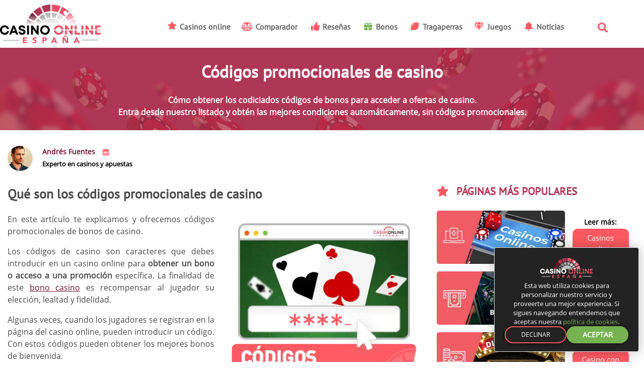

--- FILE ---
content_type: text/html; charset=UTF-8
request_url: https://www.xn--casinoonlineespaa-uxb.es/bonos/codigos/
body_size: 35077
content:
<!doctype html><html class="no-js" lang="es-ES"><head><script data-no-optimize="1">var litespeed_docref=sessionStorage.getItem("litespeed_docref");litespeed_docref&&(Object.defineProperty(document,"referrer",{get:function(){return litespeed_docref}}),sessionStorage.removeItem("litespeed_docref"));</script> <meta charset="utf-8"><link data-optimized="2" rel="stylesheet" href="https://www.xn--casinoonlineespaa-uxb.es/wp-content/litespeed/css/9a939e8890b4d1fc79a17e5b8c0416a6.css?ver=d9965" /><meta name="google-site-verification" content="17hRD-Ik1ymgFu8FNEPzhLFtUeDR3XSEPtyZMdzFk_c" /><meta http-equiv="X-UA-Compatible" content="IE=edge"><meta name="viewport" content="width=device-width, initial-scale=1.0"><link rel="alternate" href="https://www.parhaat-kasinot.com/bonuskoodit/" hreflang="fi" /><link rel="alternate" href="https://www.xn--casinoonlineespaa-uxb.es/bonos/codigos/" hreflang="es-ES" /><link rel="alternate" href="https://www.xn--casinoonlineespaa-uxb.es/bonos/codigos/" hreflang="es" /><link rel="alternate" href="https://www.xn--casinoonlineespaa-uxb.es/bonos/codigos/" hreflang="x-default" /><meta name='robots' content='index, follow, max-image-preview:large, max-snippet:-1, max-video-preview:-1' /><style>img:is([sizes="auto" i], [sizes^="auto," i]) { contain-intrinsic-size: 3000px 1500px }</style><title>Códigos Promocionales de Casino 🤑 Acceso a Bonos Dinero Gratis</title><meta name="description" content="Los jugadores buscan códigos promocionales de casino para acceder a los mejores bonos. ¡Escoge uno y disfruta de saldo extra y giros gratis!" /><link rel="canonical" href="https://www.xn--casinoonlineespaa-uxb.es/bonos/codigos/" /><meta property="og:locale" content="es_ES" /><meta property="og:type" content="article" /><meta property="og:title" content="Códigos Promocionales de Casino 🤑 Acceso a Bonos Dinero Gratis" /><meta property="og:description" content="Los jugadores buscan códigos promocionales de casino para acceder a los mejores bonos. ¡Escoge uno y disfruta de saldo extra y giros gratis!" /><meta property="og:url" content="https://www.xn--casinoonlineespaa-uxb.es/bonos/codigos/" /><meta property="og:site_name" content="casinoonlineespaña.es" /><meta property="article:modified_time" content="2025-06-03T07:28:01+00:00" /><meta property="og:image" content="https://www.xn--casinoonlineespaa-uxb.es/wp-content/uploads/2020/06/Códigos-de-bonos.jpg" /><meta property="og:image:width" content="600" /><meta property="og:image:height" content="315" /><meta property="og:image:type" content="image/jpeg" /><meta name="twitter:card" content="summary_large_image" /><meta name="twitter:label1" content="Tiempo de lectura" /><meta name="twitter:data1" content="4 minutos" /><meta name="twitter:label2" content="Written by" /><meta name="twitter:data2" content="Andrés Fuentes" /> <script type="application/ld+json" class="yoast-schema-graph">{"@context":"https://schema.org","@graph":[{"@type":"WebPage","@id":"https://www.xn--casinoonlineespaa-uxb.es/bonos/codigos/","url":"https://www.xn--casinoonlineespaa-uxb.es/bonos/codigos/","name":"Códigos Promocionales de Casino 🤑 Acceso a Bonos Dinero Gratis","isPartOf":{"@id":"https://www.xn--casinoonlineespaa-uxb.es/#website"},"primaryImageOfPage":{"@id":"https://www.xn--casinoonlineespaa-uxb.es/bonos/codigos/#primaryimage"},"image":{"@id":"https://www.xn--casinoonlineespaa-uxb.es/bonos/codigos/#primaryimage"},"thumbnailUrl":"https://www.xn--casinoonlineespaa-uxb.es/wp-content/uploads/2020/06/Códigos-de-bonos.jpg","datePublished":"2019-04-19T10:47:50+00:00","dateModified":"2025-06-03T07:28:01+00:00","description":"Los jugadores buscan códigos promocionales de casino para acceder a los mejores bonos. ¡Escoge uno y disfruta de saldo extra y giros gratis!","inLanguage":"es","potentialAction":[{"@type":"ReadAction","target":["https://www.xn--casinoonlineespaa-uxb.es/bonos/codigos/"]}]},{"@type":"ImageObject","inLanguage":"es","@id":"https://www.xn--casinoonlineespaa-uxb.es/bonos/codigos/#primaryimage","url":"https://www.xn--casinoonlineespaa-uxb.es/wp-content/uploads/2020/06/Códigos-de-bonos.jpg","contentUrl":"https://www.xn--casinoonlineespaa-uxb.es/wp-content/uploads/2020/06/Códigos-de-bonos.jpg","width":600,"height":315,"caption":"Códigos de bonos"},{"@type":"WebSite","@id":"https://www.xn--casinoonlineespaa-uxb.es/#website","url":"https://www.xn--casinoonlineespaa-uxb.es/","name":"casinoonlineespaña.es","description":"","potentialAction":[{"@type":"SearchAction","target":{"@type":"EntryPoint","urlTemplate":"https://www.xn--casinoonlineespaa-uxb.es/?s={search_term_string}"},"query-input":{"@type":"PropertyValueSpecification","valueRequired":true,"valueName":"search_term_string"}}],"inLanguage":"es"}]}</script> <link rel="preload" as="font" href="/wp-content/themes/vegashero-theme/font_awesome/webfonts/fa-solid-900.woff2" data-wpacu-preload-local-font="1" crossorigin><link rel="preload" as="font" href="/wp-content/themes/vegashero-theme/assets/css/fonts/jizaRExUiTo99u79D0KExQ.woff2" data-wpacu-preload-local-font="1" crossorigin><link rel="preload" as="font" href="/wp-content/themes/vegashero-theme/assets/css/fonts/mem8YaGs126MiZpBA-UFVZ0b.woff2" data-wpacu-preload-local-font="1" crossorigin><link rel='dns-prefetch' href='//www.xn--casinoonlineespaa-uxb.es' /><link rel='preconnect' href='//www.google-analytics.com' /><style id='co-authors-plus-coauthors-style-inline-css' type='text/css'>.wp-block-co-authors-plus-coauthors.is-layout-flow [class*=wp-block-co-authors-plus]{display:inline}</style><style id='co-authors-plus-avatar-style-inline-css' type='text/css'>.wp-block-co-authors-plus-avatar :where(img){height:auto;max-width:100%;vertical-align:bottom}.wp-block-co-authors-plus-coauthors.is-layout-flow .wp-block-co-authors-plus-avatar :where(img){vertical-align:middle}.wp-block-co-authors-plus-avatar:is(.alignleft,.alignright){display:table}.wp-block-co-authors-plus-avatar.aligncenter{display:table;margin-inline:auto}</style><style id='co-authors-plus-image-style-inline-css' type='text/css'>.wp-block-co-authors-plus-image{margin-bottom:0}.wp-block-co-authors-plus-image :where(img){height:auto;max-width:100%;vertical-align:bottom}.wp-block-co-authors-plus-coauthors.is-layout-flow .wp-block-co-authors-plus-image :where(img){vertical-align:middle}.wp-block-co-authors-plus-image:is(.alignfull,.alignwide) :where(img){width:100%}.wp-block-co-authors-plus-image:is(.alignleft,.alignright){display:table}.wp-block-co-authors-plus-image.aligncenter{display:table;margin-inline:auto}</style><style id='classic-theme-styles-inline-css' type='text/css'>/*! This file is auto-generated */
.wp-block-button__link{color:#fff;background-color:#32373c;border-radius:9999px;box-shadow:none;text-decoration:none;padding:calc(.667em + 2px) calc(1.333em + 2px);font-size:1.125em}.wp-block-file__button{background:#32373c;color:#fff;text-decoration:none}</style><style id='global-styles-inline-css' type='text/css'>:root{--wp--preset--aspect-ratio--square: 1;--wp--preset--aspect-ratio--4-3: 4/3;--wp--preset--aspect-ratio--3-4: 3/4;--wp--preset--aspect-ratio--3-2: 3/2;--wp--preset--aspect-ratio--2-3: 2/3;--wp--preset--aspect-ratio--16-9: 16/9;--wp--preset--aspect-ratio--9-16: 9/16;--wp--preset--color--black: #000000;--wp--preset--color--cyan-bluish-gray: #abb8c3;--wp--preset--color--white: #ffffff;--wp--preset--color--pale-pink: #f78da7;--wp--preset--color--vivid-red: #cf2e2e;--wp--preset--color--luminous-vivid-orange: #ff6900;--wp--preset--color--luminous-vivid-amber: #fcb900;--wp--preset--color--light-green-cyan: #7bdcb5;--wp--preset--color--vivid-green-cyan: #00d084;--wp--preset--color--pale-cyan-blue: #8ed1fc;--wp--preset--color--vivid-cyan-blue: #0693e3;--wp--preset--color--vivid-purple: #9b51e0;--wp--preset--gradient--vivid-cyan-blue-to-vivid-purple: linear-gradient(135deg,rgba(6,147,227,1) 0%,rgb(155,81,224) 100%);--wp--preset--gradient--light-green-cyan-to-vivid-green-cyan: linear-gradient(135deg,rgb(122,220,180) 0%,rgb(0,208,130) 100%);--wp--preset--gradient--luminous-vivid-amber-to-luminous-vivid-orange: linear-gradient(135deg,rgba(252,185,0,1) 0%,rgba(255,105,0,1) 100%);--wp--preset--gradient--luminous-vivid-orange-to-vivid-red: linear-gradient(135deg,rgba(255,105,0,1) 0%,rgb(207,46,46) 100%);--wp--preset--gradient--very-light-gray-to-cyan-bluish-gray: linear-gradient(135deg,rgb(238,238,238) 0%,rgb(169,184,195) 100%);--wp--preset--gradient--cool-to-warm-spectrum: linear-gradient(135deg,rgb(74,234,220) 0%,rgb(151,120,209) 20%,rgb(207,42,186) 40%,rgb(238,44,130) 60%,rgb(251,105,98) 80%,rgb(254,248,76) 100%);--wp--preset--gradient--blush-light-purple: linear-gradient(135deg,rgb(255,206,236) 0%,rgb(152,150,240) 100%);--wp--preset--gradient--blush-bordeaux: linear-gradient(135deg,rgb(254,205,165) 0%,rgb(254,45,45) 50%,rgb(107,0,62) 100%);--wp--preset--gradient--luminous-dusk: linear-gradient(135deg,rgb(255,203,112) 0%,rgb(199,81,192) 50%,rgb(65,88,208) 100%);--wp--preset--gradient--pale-ocean: linear-gradient(135deg,rgb(255,245,203) 0%,rgb(182,227,212) 50%,rgb(51,167,181) 100%);--wp--preset--gradient--electric-grass: linear-gradient(135deg,rgb(202,248,128) 0%,rgb(113,206,126) 100%);--wp--preset--gradient--midnight: linear-gradient(135deg,rgb(2,3,129) 0%,rgb(40,116,252) 100%);--wp--preset--font-size--small: 13px;--wp--preset--font-size--medium: 20px;--wp--preset--font-size--large: 36px;--wp--preset--font-size--x-large: 42px;--wp--preset--spacing--20: 0.44rem;--wp--preset--spacing--30: 0.67rem;--wp--preset--spacing--40: 1rem;--wp--preset--spacing--50: 1.5rem;--wp--preset--spacing--60: 2.25rem;--wp--preset--spacing--70: 3.38rem;--wp--preset--spacing--80: 5.06rem;--wp--preset--shadow--natural: 6px 6px 9px rgba(0, 0, 0, 0.2);--wp--preset--shadow--deep: 12px 12px 50px rgba(0, 0, 0, 0.4);--wp--preset--shadow--sharp: 6px 6px 0px rgba(0, 0, 0, 0.2);--wp--preset--shadow--outlined: 6px 6px 0px -3px rgba(255, 255, 255, 1), 6px 6px rgba(0, 0, 0, 1);--wp--preset--shadow--crisp: 6px 6px 0px rgba(0, 0, 0, 1);}:where(.is-layout-flex){gap: 0.5em;}:where(.is-layout-grid){gap: 0.5em;}body .is-layout-flex{display: flex;}.is-layout-flex{flex-wrap: wrap;align-items: center;}.is-layout-flex > :is(*, div){margin: 0;}body .is-layout-grid{display: grid;}.is-layout-grid > :is(*, div){margin: 0;}:where(.wp-block-columns.is-layout-flex){gap: 2em;}:where(.wp-block-columns.is-layout-grid){gap: 2em;}:where(.wp-block-post-template.is-layout-flex){gap: 1.25em;}:where(.wp-block-post-template.is-layout-grid){gap: 1.25em;}.has-black-color{color: var(--wp--preset--color--black) !important;}.has-cyan-bluish-gray-color{color: var(--wp--preset--color--cyan-bluish-gray) !important;}.has-white-color{color: var(--wp--preset--color--white) !important;}.has-pale-pink-color{color: var(--wp--preset--color--pale-pink) !important;}.has-vivid-red-color{color: var(--wp--preset--color--vivid-red) !important;}.has-luminous-vivid-orange-color{color: var(--wp--preset--color--luminous-vivid-orange) !important;}.has-luminous-vivid-amber-color{color: var(--wp--preset--color--luminous-vivid-amber) !important;}.has-light-green-cyan-color{color: var(--wp--preset--color--light-green-cyan) !important;}.has-vivid-green-cyan-color{color: var(--wp--preset--color--vivid-green-cyan) !important;}.has-pale-cyan-blue-color{color: var(--wp--preset--color--pale-cyan-blue) !important;}.has-vivid-cyan-blue-color{color: var(--wp--preset--color--vivid-cyan-blue) !important;}.has-vivid-purple-color{color: var(--wp--preset--color--vivid-purple) !important;}.has-black-background-color{background-color: var(--wp--preset--color--black) !important;}.has-cyan-bluish-gray-background-color{background-color: var(--wp--preset--color--cyan-bluish-gray) !important;}.has-white-background-color{background-color: var(--wp--preset--color--white) !important;}.has-pale-pink-background-color{background-color: var(--wp--preset--color--pale-pink) !important;}.has-vivid-red-background-color{background-color: var(--wp--preset--color--vivid-red) !important;}.has-luminous-vivid-orange-background-color{background-color: var(--wp--preset--color--luminous-vivid-orange) !important;}.has-luminous-vivid-amber-background-color{background-color: var(--wp--preset--color--luminous-vivid-amber) !important;}.has-light-green-cyan-background-color{background-color: var(--wp--preset--color--light-green-cyan) !important;}.has-vivid-green-cyan-background-color{background-color: var(--wp--preset--color--vivid-green-cyan) !important;}.has-pale-cyan-blue-background-color{background-color: var(--wp--preset--color--pale-cyan-blue) !important;}.has-vivid-cyan-blue-background-color{background-color: var(--wp--preset--color--vivid-cyan-blue) !important;}.has-vivid-purple-background-color{background-color: var(--wp--preset--color--vivid-purple) !important;}.has-black-border-color{border-color: var(--wp--preset--color--black) !important;}.has-cyan-bluish-gray-border-color{border-color: var(--wp--preset--color--cyan-bluish-gray) !important;}.has-white-border-color{border-color: var(--wp--preset--color--white) !important;}.has-pale-pink-border-color{border-color: var(--wp--preset--color--pale-pink) !important;}.has-vivid-red-border-color{border-color: var(--wp--preset--color--vivid-red) !important;}.has-luminous-vivid-orange-border-color{border-color: var(--wp--preset--color--luminous-vivid-orange) !important;}.has-luminous-vivid-amber-border-color{border-color: var(--wp--preset--color--luminous-vivid-amber) !important;}.has-light-green-cyan-border-color{border-color: var(--wp--preset--color--light-green-cyan) !important;}.has-vivid-green-cyan-border-color{border-color: var(--wp--preset--color--vivid-green-cyan) !important;}.has-pale-cyan-blue-border-color{border-color: var(--wp--preset--color--pale-cyan-blue) !important;}.has-vivid-cyan-blue-border-color{border-color: var(--wp--preset--color--vivid-cyan-blue) !important;}.has-vivid-purple-border-color{border-color: var(--wp--preset--color--vivid-purple) !important;}.has-vivid-cyan-blue-to-vivid-purple-gradient-background{background: var(--wp--preset--gradient--vivid-cyan-blue-to-vivid-purple) !important;}.has-light-green-cyan-to-vivid-green-cyan-gradient-background{background: var(--wp--preset--gradient--light-green-cyan-to-vivid-green-cyan) !important;}.has-luminous-vivid-amber-to-luminous-vivid-orange-gradient-background{background: var(--wp--preset--gradient--luminous-vivid-amber-to-luminous-vivid-orange) !important;}.has-luminous-vivid-orange-to-vivid-red-gradient-background{background: var(--wp--preset--gradient--luminous-vivid-orange-to-vivid-red) !important;}.has-very-light-gray-to-cyan-bluish-gray-gradient-background{background: var(--wp--preset--gradient--very-light-gray-to-cyan-bluish-gray) !important;}.has-cool-to-warm-spectrum-gradient-background{background: var(--wp--preset--gradient--cool-to-warm-spectrum) !important;}.has-blush-light-purple-gradient-background{background: var(--wp--preset--gradient--blush-light-purple) !important;}.has-blush-bordeaux-gradient-background{background: var(--wp--preset--gradient--blush-bordeaux) !important;}.has-luminous-dusk-gradient-background{background: var(--wp--preset--gradient--luminous-dusk) !important;}.has-pale-ocean-gradient-background{background: var(--wp--preset--gradient--pale-ocean) !important;}.has-electric-grass-gradient-background{background: var(--wp--preset--gradient--electric-grass) !important;}.has-midnight-gradient-background{background: var(--wp--preset--gradient--midnight) !important;}.has-small-font-size{font-size: var(--wp--preset--font-size--small) !important;}.has-medium-font-size{font-size: var(--wp--preset--font-size--medium) !important;}.has-large-font-size{font-size: var(--wp--preset--font-size--large) !important;}.has-x-large-font-size{font-size: var(--wp--preset--font-size--x-large) !important;}
:where(.wp-block-post-template.is-layout-flex){gap: 1.25em;}:where(.wp-block-post-template.is-layout-grid){gap: 1.25em;}
:where(.wp-block-columns.is-layout-flex){gap: 2em;}:where(.wp-block-columns.is-layout-grid){gap: 2em;}
:root :where(.wp-block-pullquote){font-size: 1.5em;line-height: 1.6;}</style> <script type="litespeed/javascript" data-src="https://www.xn--casinoonlineespaa-uxb.es/wp-includes/js/jquery/jquery.min.js" id="jquery-core-js"></script> <link rel="https://api.w.org/" href="https://www.xn--casinoonlineespaa-uxb.es/wp-json/" /><link rel="alternate" title="JSON" type="application/json" href="https://www.xn--casinoonlineespaa-uxb.es/wp-json/wp/v2/pages/135272" /><link rel='shortlink' href='https://www.xn--casinoonlineespaa-uxb.es/?p=135272' /><link rel="icon" href="https://www.xn--casinoonlineespaa-uxb.es/wp-content/uploads/2020/03/cropped-favicon-logo-32x32.png" sizes="32x32" /><link rel="icon" href="https://www.xn--casinoonlineespaa-uxb.es/wp-content/uploads/2020/03/cropped-favicon-logo-192x192.png" sizes="192x192" /><link rel="apple-touch-icon" href="https://www.xn--casinoonlineespaa-uxb.es/wp-content/uploads/2020/03/cropped-favicon-logo-180x180.png" /><meta name="msapplication-TileImage" content="https://www.xn--casinoonlineespaa-uxb.es/wp-content/uploads/2020/03/cropped-favicon-logo-270x270.png" /><style>@media (max-width: 768px) {
		.header .top-bar#top-bar-menu{
			z-index: 999;
		}
	}
@media (max-width: 768px) and (orientation: portrait) {
.header .top-bar#top-bar-menu .row ul[id^=menu-] {   
    overflow-y: scroll; 
    height: 500px; 
		}
	}
	ul.vh-lobby-posts-grid {
    margin: 20px 0;
    padding: 0;
    float: left;
    width: 100%;
}
ul.vh-lobby-posts-grid {
     float: none!important; 
}
.width_140px { width:140px; font-size: 14px;}
.ratewid{ padding-bottom: 2.15rem;}</style> <script type="application/ld+json">{
		  "@context": "https://schema.org",
		  "@type": "Organization",
		  "name": "CasinoOnlineEspaña.es",
		  "url" : "https://www.xn--casinoonlineespaa-uxb.es/",
		  "logo" : "https://www.xn--casinoonlineespaa-uxb.es/wp-content/uploads/2020/11/casinoonlineespana-es.png",
		  "sameAs" : [
			"https://www.linkedin.com/company/casinoonlineespana-es/about/"
		  ],
		  "contactPoint":[
				{
					 "@type":"ContactPoint",
					 "telephone":"+599 9 621 9436 299",
					 "email":"info@casinoonlineespaña.es",
					 "contactType":"customer support"
				}
		  ]
		}</script> </head><body class="page-template page-template-page-template page-template-page-template-php page page-id-135272 page-child parent-pageid-135244"><style>h2:after{
content:unset !important;
}
.adult-popup-background {
    position: fixed;
    top: 0;
    left: 0;
    opacity: 0;
    -webkit-backdrop-filter: blur(5px);
    backdrop-filter: blur(5px);
    background-color: rgba(27, 27, 27, .7411764705882353);
    z-index: 102;
    display: none;
    width: 100%;
    height: 100%;
    -webkit-transition: .1s;
    transition: .1s;
}
.adult-popup-dialog {
    position: relative;
    display: -webkit-box!important;
    display: -ms-flexbox!important;
    display: flex!important;
    -webkit-box-align: center;
    -ms-flex-align: center;
    align-items: center;
    width: auto;
    max-width: 48rem;
    margin: 0 auto;
    min-height: calc(100% - 3.5rem);
    -webkit-transition-duration: .3s;
    transition-duration: .3s;
    -webkit-transform: scale(0);
    transform: scale(0);
}
.adult-popup {
    background: #fff;
    border-radius: 10px;
    overflow: hidden;
    margin: 0 auto;
    height: -moz-fit-content;
}
.proof-of-age { position: relative; }
.proof-of-age:before {
    border-top: 30px solid #f4f4f400;
    border-left: 0vw solid #ff5a62;
    border-right: 40vw solid #ff5a62;
    content: "";
    right: 0;
    position: absolute;
    bottom: 0px;
}
@media(max-width:768px) {
    .adult-popup { margin: 0 15px !important; }
}
.adult-popup-head { position: relative; }
@media screen and (min-width: 744px) {
    .proof-of-age { width: 550px; }
    .proof-of-age-text { font-size: 17px !important; }
}
.proof-of-age {
    padding: 2rem 1.5rem 2rem 1.5rem;
    text-align: center;
}
@media(max-width: 768px) {
    .proof-of-age { padding: 2rem 1em 4rem 1rem !important;}
    .proof-of-age:before {
        border-top: 35px solid #f4f4f400 !important;
        border-left: 0vw solid #ff5a62;
        border-right: 100vw solid #ff5a62 !important;
    }
.proof-of-age-text{
    margin: 10px 10px !important;
}
    .proof-of-age-title { text-align: center !important; }
    p#age-restricted {
        font-size: 12px !important;
        margin: 25px 16px !important;
    }
.proof-of-age__buttons div{
width: 110px !important;
}
}
.proof-of-age-title {
    font-size: 32px;
color: #ff5a62;
    margin: 0px 15px;
    line-height: 1.2;
font-weight: 700;
font-family: "PT Sans",Helvetica,Arial,sans-serif;
}
.proof-of-age-text {
    margin: 1rem 0 1.5rem;
    line-height: 1.3;
    color: #a6a6a6;
}
.proof-of-age__buttons { height: 80px; }
.proof-of-age__buttons div {
    padding: 8px 0px;
    border-radius: 20px;
    border: 2px solid #ff5a62;
    display: inline-block;
    text-align: center;
    width: 150px;
    margin: 0 10px;
    font-weight: 700;
    text-transform: uppercase; 
    outline: none;
    cursor: pointer;
}
.adult-popup-body {
    background-image: url(https://www.xn--casinoonlineespaa-uxb.es/wp-content/uploads/2021/04/18plusbg.png.webp);
    background-repeat: no-repeat;
    background-size: cover;
}
#adult-confirm-fail-button { color: #ff5a62; }
#adult-confirm-success-button {
    background-color: #ff5a62;
    color: #fff;
}
#adult-confirm-fail-button:hover {
    color: #fff;
    background-color: #ff5a62;
}
.box { display: none; }
p#age-restricted {
    display: none;
    color: red;
    text-align: center;
    margin: 10px 25px;
    font-size: 12px;
    font-weight: bold;
}</style><div id="adult-confirm-container" class="box"><div id="adult-confirm-modal" class="adult-popup-background" style="display: block; opacity: 1;"><div class="adult-popup-dialog" style="transform: initial;"><div class="adult-popup" id="" style="display: block;"><div class="adult-popup-head"></div><div class="adult-popup-body" style="display: block;"><div class="proof-of-age"><div class="proof-of-age-image">
<img src="https://www.xn--casinoonlineespaa-uxb.es/wp-content/uploads/2021/04/18plus.png.webp" alt="18+" class="18plus"></div><div class="proof-of-age-title">Este sitio web es sólo para mayores de edad.</div><p class="proof-of-age-text">Por favor, confirma tu edad. ¿Tienes más de 18 años?</p><div class="proof-of-age__buttons"><div id="adult-confirm-fail-button" class="reset-session">No</div><div id="adult-confirm-success-button" class="refresh-page" autofocus="">SÍ</div><p id="age-restricted" class="active">Lo sentimos, el acceso en estos momentos no está permitido debido a tu edad.</p></div></div></div></div></div></div></div> <script type="litespeed/javascript">function getCookie(name){const value=`; ${document.cookie}`;const parts=value.split(`; ${name}=`);if(parts.length===2)return parts.pop().split(';').shift();}
jQuery(document).ready(function($){var adultconfirmed=getCookie("adultconfirmed");if(adultconfirmed!="true"){function myFunction(){setTimeout(function(){jQuery('.box').show()},5000)}
myFunction()}else{jQuery('.box').hide()}
jQuery('.refresh-page').on('click',function(){jQuery('.box').hide();sessionStorage.setItem('advertOnce','true');document.cookie="adultconfirmed=true; path=/"});jQuery('.reset-session').click(function(){jQuery('#age-restricted').show()})})</script><script type="litespeed/javascript">window.onload=new function(){var hd=document.getElementsByTagName('head').item(0);var js=document.createElement('script');js.setAttribute('language','javascript');js.setAttribute('src','https://certify.gpwa.org/script/casinosonlineespaña.es/');hd.appendChild(js);return!1}</script> <script type="module">jQuery(document).ready(function(){ 
	jQuery('#menu-item-143163').remove();
	jQuery('#menu-item-143164').remove();
	jQuery('#menu-item-143165').remove();
	jQuery('#menu-item-143167').remove();
	jQuery('#menu-item-143168').remove();
	jQuery('#menu-item-143169').remove();
});</script> <div class="off-canvas-content" data-off-canvas-content><header class="header"><div class="top-bar-container" data-sticky-container><div class="sticky sticky-topbar" data-sticky data-options="anchor: page; marginTop: 0; stickyOn: small;" style="height:auto;">
<style>input.searchbar {
    display: none;
}
			
#searches.search-form input[type=submit] {
    position: absolute;
    margin-left: 7%;
    top: 14px;
}
	form.search-form {
    margin-right: 50px;
    margin-top: 15px;
	padding-top: 1rem;	
}
.top-bar input.search-field {
    width: 75%!important;
}	
#searches input.search-submit.button {
    background-color: #ff5a62;
	padding: 0.5rem 0.5rem;
	margin-top: 1rem;
	margin-left: 10rem;
	
}	
	#searches input[type=search]{
		height: 2rem!important;		
	}
	#searches input[type=search]:focus{
		box-shadow: none!important;
	}
a.games-menu {
    padding-top: 1rem;
}	
    	
	@media (max-width: 768px){
.header .top-bar#top-bar-menu .row ul[id^=menu-] {
    top: 95px !important;
	}
	}
i.headersearch.fas.fa-search {
    position: relative;
    top: 45px;
    font-size: 20px;
    right: 57px;
    cursor: pointer;
}
.hidemenu{
display:none;
}
input.searchbar {
    display: none;
}
input.searchactive {
    display: block;
    height: 36px;
    width: 390px;
    text-indent: 20px;
   
}
div#newtopbar {
    position: relative;
}
.searchactivemain:before {
    content: "\f002";
    position: relative;
    color: #908f9b;
    font-family: "Font Awesome 5 Free";
    font-weight: 900;
    -webkit-font-smoothing: antialiased;
    display: inline-block;
    font-style: normal;
    font-variant: normal;
    text-rendering: auto;
    line-height: 1;
    font-size: 16px;
    top: 37px;
    z-index: 2;
    left: 7px;
}
.searchbox.searchactivemain {
    margin-top: 10px;
	margin-right: 64px;
}
.searchclose {
    display: flex;
/*     gap: 4rem; */
}
.top-bar input{
margin-top:7px;
}
@media(max-width:768px){
.searchbox.searchactivemain {
    margin-top: 10px;
	margin-right:0px
}
input.searchactive {
    width: 330px;
    margin-top: 7px;
}
.searchactivemain:before {
top: 36px;
}
.searchcontainer {
 right: 20px;
 position: absolute;
}
.header .top-bar#top-bar-menu .row .top-bar-right .menu-mobile.searchnone{
        display:none !important;
    }
.headersearch {
  position: absolute;
    right: -25px;
    top: -5px;
    }
.header .top-bar#top-bar-menu .row .top-bar-right .menu-mobile {
    position: relative;
    top: 22px !important;
    left: 20px;
}
i.headersearch.fas.fa-search {
    position: relative;
    top: 48px;
    font-size: 22px;
    /* right: 57px; */
    left: 30px;
}
.searchclose i.headersearch.fas.fa-search {
    left: 10px;
	top: 45px;
}
.searchclose {
    display: flex;
    gap: 0rem;
    background: white;
}
.top-bar input{
margin-right: 3px;
}
form.shadowform {
    box-shadow: -23px 10px white;
}
}
	@media(max-width:576px){
input.searchactive {
    width: 330px;
    margin-top: 7px;
}
}
	@media(max-width:400px){
input.searchactive {
    width: 310px;
    margin-top: 7px;
}
}
	@media(max-width:375px){
input.searchactive {
    width: 290px;
    margin-top: 7px;
}
}
	@media(max-width:360px){
input.searchactive {
    width: 275px;
    margin-top: 7px;
}
}
	@media(max-width:320px){
input.searchactive {
    width: 235px;
    margin-top: 7px;
}
		.is-accordion-submenu-parent > a.no-after{
width: 83%;
}
}</style><div class="top-bar" id="top-bar-menu"><div class="row" id="newtopbar"><div class="top-bar-left float-left logo-wrapper">
<a href="https://www.xn--casinoonlineespaa-uxb.es">
<img src="https://www.xn--casinoonlineespaa-uxb.es/wp-content/uploads/2022/09/casinoonlineespana-es.png.webp" class="logo-image" alt="casino online españa logo " />
</a></div><div class="top-bar-right float-right searchbutton"><div class="searchcontainer"><div class="searchbox"><form role="search" method="get" id="" class="shadowform" action="https://www.xn--casinoonlineespaa-uxb.es/">
<input class="searchbar" type="text" name="s" placeholder="Buscar"></form></div>
<i class="headersearch fas fa-search"></i>
<button class="menu-mobile show-for-small-only " id="mobile-menu" type="button" aria-label="hamburger menu"><div class="animated-icon3">
<span></span>
<span></span>
<span></span></div></button></div></div><div id="menu-main" role="navigation" itemscope="itemscope" itemtype="https://schema.org/SiteNavigationElement"><ul id="menu-main-menu" class="vertical medium-horizontal menu" data-responsive-menu="accordion medium-dropdown"><li id="menu-item-135207" class="fa-life-ring menu-item menu-item-type-custom menu-item-object-custom menu-item-home menu-item-has-children menu-item-135207 submenuparent1"><a href="https://www.xn--casinoonlineespaa-uxb.es/" itemprop="url" data-name="Casinos online"><span itemprop="name">Casinos online</span></a><ul class="menu"><li id="menu-item-135356" class="menu-item menu-item-type-post_type menu-item-object-page menu-item-135356"><a href="https://www.xn--casinoonlineespaa-uxb.es/casinos-en-vivo/" title="Casinos en vivo en España" itemprop="url" data-name="Casinos en vivo"><span itemprop="name">Casinos en vivo</span></a></li><li id="menu-item-135403" class="menu-item menu-item-type-post_type menu-item-object-page menu-item-135403"><a href="https://www.xn--casinoonlineespaa-uxb.es/casino-movil/" title="Casino para smartphone" itemprop="url" data-name="Casinos para móvil"><span itemprop="name">Casinos para móvil</span></a></li><li id="menu-item-135303" class="menu-item menu-item-type-post_type menu-item-object-page menu-item-has-children menu-item-135303 submenuparent2"><a href="https://www.xn--casinoonlineespaa-uxb.es/casinos-dinero-real/" title="Casinos online con dinero real" itemprop="url" data-name="Casinos con dinero real"><span itemprop="name">Casinos con dinero real</span></a><ul class="menu"><li id="menu-item-171130" class="menu-item menu-item-type-post_type menu-item-object-page menu-item-171130"><a href="https://www.xn--casinoonlineespaa-uxb.es/casinos-deposito-minimo-1-euro/" itemprop="url" data-name="Casinos depósito mínimo de 1€"><span itemprop="name">Casinos depósito mínimo de 1€</span></a></li><li id="menu-item-172806" class="menu-item menu-item-type-custom menu-item-object-custom menu-item-172806"><a href="https://www.xn--casinoonlineespaa-uxb.es/casinos-deposito-minimo-5-euros/" itemprop="url" data-name="Casinos depósito mínimo de 5€"><span itemprop="name">Casinos depósito mínimo de 5€</span></a></li></ul></li><li id="menu-item-137064" class="menu-item menu-item-type-post_type menu-item-object-page menu-item-has-children menu-item-137064 submenuparent2"><a href="https://www.xn--casinoonlineespaa-uxb.es/guia/pagos/" title="Formas de pago en casinos online" itemprop="url" data-name="Pagos en casinos"><span itemprop="name">Pagos en casinos</span></a><ul class="menu"><li id="menu-item-173271" class="menu-item menu-item-type-custom menu-item-object-custom menu-item-173271"><a href="https://www.xn--casinoonlineespaa-uxb.es/noticias/casinos-con-retiro-instantaneo/" itemprop="url" data-name="Casinos con retiro instantáneo"><span itemprop="name">Casinos con retiro instantáneo</span></a></li><li id="menu-item-172800" class="menu-item menu-item-type-post_type menu-item-object-page menu-item-172800"><a href="https://www.xn--casinoonlineespaa-uxb.es/guia/pagos/casinos-bizum/" itemprop="url" data-name="Casinos con Bizum"><span itemprop="name">Casinos con Bizum</span></a></li><li id="menu-item-172803" class="menu-item menu-item-type-post_type menu-item-object-page menu-item-172803"><a href="https://www.xn--casinoonlineespaa-uxb.es/guia/pagos/ewallet/paypal/" itemprop="url" data-name="Casinos con PayPal"><span itemprop="name">Casinos con PayPal</span></a></li><li id="menu-item-172804" class="menu-item menu-item-type-post_type menu-item-object-page menu-item-172804"><a href="https://www.xn--casinoonlineespaa-uxb.es/guia/pagos/ewallet/paysafecard/" itemprop="url" data-name="Casinos con PaysafeCard"><span itemprop="name">Casinos con PaysafeCard</span></a></li><li id="menu-item-172802" class="menu-item menu-item-type-post_type menu-item-object-page menu-item-172802"><a href="https://www.xn--casinoonlineespaa-uxb.es/guia/pagos/ewallet/skrill/" itemprop="url" data-name="Casinos con Skrill"><span itemprop="name">Casinos con Skrill</span></a></li><li id="menu-item-172805" class="menu-item menu-item-type-post_type menu-item-object-page menu-item-172805"><a href="https://www.xn--casinoonlineespaa-uxb.es/guia/pagos/ewallet/neteller/" itemprop="url" data-name="Casinos con Neteller"><span itemprop="name">Casinos con Neteller</span></a></li></ul></li></ul></li><li id="menu-item-172790" class="fa-balance-scale menu-item menu-item-type-post_type menu-item-object-page menu-item-172790"><a href="https://www.xn--casinoonlineespaa-uxb.es/comparador/" itemprop="url" data-name="Comparador"><span itemprop="name">Comparador</span></a></li><li id="menu-item-169887" class="fa-thumbs-o-up menu-item menu-item-type-custom menu-item-object-custom menu-item-has-children menu-item-169887 submenuparent1"><a href="#" itemprop="url" data-name="Reseñas"><span itemprop="name">Reseñas</span></a><ul class="menu"><li id="menu-item-170144" class="menu-item menu-item-type-custom menu-item-object-custom menu-item-170144"><a href="https://www.xn--casinoonlineespaa-uxb.es/analisis/kirolbet/" itemprop="url" data-name="Kirolbet"><span itemprop="name">Kirolbet</span></a></li><li id="menu-item-171194" class="menu-item menu-item-type-custom menu-item-object-custom menu-item-171194"><a href="https://www.xn--casinoonlineespaa-uxb.es/analisis/interwetten/" itemprop="url" data-name="Interwetten"><span itemprop="name">Interwetten</span></a></li><li id="menu-item-169890" class="menu-item menu-item-type-custom menu-item-object-custom menu-item-169890"><a href="https://www.xn--casinoonlineespaa-uxb.es/analisis/luckia/" itemprop="url" data-name="Luckia"><span itemprop="name">Luckia</span></a></li><li id="menu-item-170143" class="menu-item menu-item-type-custom menu-item-object-custom menu-item-170143"><a href="https://www.xn--casinoonlineespaa-uxb.es/analisis/goldenpark/" itemprop="url" data-name="GoldenPark"><span itemprop="name">GoldenPark</span></a></li><li id="menu-item-173151" class="menu-item menu-item-type-custom menu-item-object-custom menu-item-173151"><a href="https://www.xn--casinoonlineespaa-uxb.es/analisis/golden-bull/" itemprop="url" data-name="Goldenbull"><span itemprop="name">Goldenbull</span></a></li><li id="menu-item-173210" class="menu-item menu-item-type-custom menu-item-object-custom menu-item-173210"><a href="https://www.xn--casinoonlineespaa-uxb.es/analisis/swift-casino/" itemprop="url" data-name="Swift Casino"><span itemprop="name">Swift Casino</span></a></li><li id="menu-item-173150" class="menu-item menu-item-type-custom menu-item-object-custom menu-item-173150"><a href="https://www.xn--casinoonlineespaa-uxb.es/analisis/betsson/" itemprop="url" data-name="Betsson"><span itemprop="name">Betsson</span></a></li><li id="menu-item-173079" class="menu-item menu-item-type-custom menu-item-object-custom menu-item-173079"><a href="https://www.xn--casinoonlineespaa-uxb.es/analisis/codere/" itemprop="url" data-name="Codere"><span itemprop="name">Codere</span></a></li><li id="menu-item-173211" class="menu-item menu-item-type-custom menu-item-object-custom menu-item-173211"><a href="https://www.xn--casinoonlineespaa-uxb.es/analisis/casino-gran-madrid/" itemprop="url" data-name="Casino Gran Madrid"><span itemprop="name">Casino Gran Madrid</span></a></li><li id="menu-item-171695" class="menu-item menu-item-type-custom menu-item-object-custom menu-item-171695"><a href="https://www.xn--casinoonlineespaa-uxb.es/analisis/tonybet/" itemprop="url" data-name="Tonybet"><span itemprop="name">Tonybet</span></a></li></ul></li><li id="menu-item-136976" class="fa-exclamation-circle menu-item menu-item-type-custom menu-item-object-custom menu-item-has-children menu-item-136976 submenuparent1"><a href="https://www.casinoonlineespaña.es/bonos/" title="Bonos de casino" itemprop="url" data-name="Bonos"><span itemprop="name">Bonos</span></a><ul class="menu"><li id="menu-item-135412" class="menu-item menu-item-type-post_type menu-item-object-page menu-item-135412"><a href="https://www.xn--casinoonlineespaa-uxb.es/bonos/sin-deposito/" title="Bonos sin deposito inicial en España" itemprop="url" data-name="Bonos sin depósito"><span itemprop="name">Bonos sin depósito</span></a></li><li id="menu-item-160709" class="menu-item menu-item-type-post_type menu-item-object-page menu-item-160709"><a href="https://www.xn--casinoonlineespaa-uxb.es/bonos/giros-gratis/" itemprop="url" data-name="Bonos de giros gratis"><span itemprop="name">Bonos de giros gratis</span></a></li><li id="menu-item-135409" class="menu-item menu-item-type-post_type menu-item-object-page menu-item-135409"><a href="https://www.xn--casinoonlineespaa-uxb.es/bonos/exclusivos/" title="Bonos exclusivos de casinos online" itemprop="url" data-name="Bonos exclusivos"><span itemprop="name">Bonos exclusivos</span></a></li></ul></li><li id="menu-item-136977" class="fa-lemon menu-item menu-item-type-custom menu-item-object-custom menu-item-has-children menu-item-136977 submenuparent1"><a href="https://www.casinoonlineespaña.es/juegos/tragaperras/" title="Slots gratis online" itemprop="url" data-name="Tragaperras"><span itemprop="name">Tragaperras</span></a><ul class="menu"><li id="menu-item-140174" class="menu-item menu-item-type-custom menu-item-object-custom menu-item-140174"><a href="https://www.casinoonlineespaña.es/tragaperras/tipo/nuevas/" title="Slots recientes de 2024" itemprop="url" data-name="Nuevas tragaperras [year]"><span itemprop="name">Nuevas tragaperras 2026</span></a></li><li id="menu-item-140176" class="menu-item menu-item-type-custom menu-item-object-custom menu-item-140176"><a href="https://www.casinoonlineespaña.es/tragaperras/tipo/clasicas/" title="Slots clásicas" itemprop="url" data-name="Tragaperras clásicas"><span itemprop="name">Tragaperras clásicas</span></a></li></ul></li><li id="menu-item-136990" class="fa-diamond menu-item menu-item-type-custom menu-item-object-custom menu-item-has-children menu-item-136990 submenuparent1"><a href="https://www.casinoonlineespaña.es/juegos/" title="Juegos de casino gratis" itemprop="url" data-name="Juegos"><span itemprop="name">Juegos</span></a><ul class="menu"><li id="menu-item-136982" class="menu-item menu-item-type-custom menu-item-object-custom menu-item-has-children menu-item-136982 submenuparent2"><a href="https://www.casinoonlineespaña.es/juegos/ruleta/" title="Ruleta online gratis" itemprop="url" data-name="Ruleta"><span itemprop="name">Ruleta</span></a><ul class="menu"><li id="menu-item-136136" class="menu-item menu-item-type-post_type menu-item-object-page menu-item-136136"><a href="https://www.xn--casinoonlineespaa-uxb.es/juegos/ruleta/en-vivo/" title="Ruleta en vivo y en directo" itemprop="url" data-name="Ruleta en vivo"><span itemprop="name">Ruleta en vivo</span></a></li><li id="menu-item-136130" class="menu-item menu-item-type-post_type menu-item-object-page menu-item-136130"><a href="https://www.xn--casinoonlineespaa-uxb.es/juegos/ruleta/americana/" title="Ruleta Americana online" itemprop="url" data-name="Ruleta Americana"><span itemprop="name">Ruleta Americana</span></a></li><li id="menu-item-136132" class="menu-item menu-item-type-post_type menu-item-object-page menu-item-136132"><a href="https://www.xn--casinoonlineespaa-uxb.es/juegos/ruleta/europea/" title="Ruleta Europea online" itemprop="url" data-name="Ruleta Europea"><span itemprop="name">Ruleta Europea</span></a></li><li id="menu-item-136131" class="menu-item menu-item-type-post_type menu-item-object-page menu-item-136131"><a href="https://www.xn--casinoonlineespaa-uxb.es/juegos/ruleta/francesa/" title="Ruleta Francesa online" itemprop="url" data-name="Ruleta Francesa"><span itemprop="name">Ruleta Francesa</span></a></li><li id="menu-item-172797" class="menu-item menu-item-type-post_type menu-item-object-page menu-item-172797"><a href="https://www.xn--casinoonlineespaa-uxb.es/juegos/ruleta/simulador/" itemprop="url" data-name="Simulador de ruleta"><span itemprop="name">Simulador de ruleta</span></a></li><li id="menu-item-135937" class="menu-item menu-item-type-post_type menu-item-object-page menu-item-135937"><a href="https://www.xn--casinoonlineespaa-uxb.es/como-ganar-ruleta/" title="Ganar a la ruleta online" itemprop="url" data-name="Cómo ganar en la ruleta"><span itemprop="name">Cómo ganar en la ruleta</span></a></li></ul></li><li id="menu-item-136997" class="menu-item menu-item-type-custom menu-item-object-custom menu-item-has-children menu-item-136997 submenuparent2"><a href="https://www.casinoonlineespaña.es/juegos/blackjack/" title="Blackjack online gratis" itemprop="url" data-name="Blackjack"><span itemprop="name">Blackjack</span></a><ul class="menu"><li id="menu-item-135767" class="menu-item menu-item-type-post_type menu-item-object-page menu-item-135767"><a href="https://www.xn--casinoonlineespaa-uxb.es/juegos/blackjack/en-vivo/" title="Blackjack en vivo online" itemprop="url" data-name="Blackjack en vivo"><span itemprop="name">Blackjack en vivo</span></a></li><li id="menu-item-135929" class="menu-item menu-item-type-post_type menu-item-object-page menu-item-135929"><a href="https://www.xn--casinoonlineespaa-uxb.es/guia/como-contar-cartas/" title="Contar cartas en el blackjack" itemprop="url" data-name="Cómo contar cartas"><span itemprop="name">Cómo contar cartas</span></a></li></ul></li><li id="menu-item-144485" class="menu-item menu-item-type-post_type menu-item-object-page menu-item-144485"><a href="https://www.xn--casinoonlineespaa-uxb.es/juegos/bingo/" title="Bingo online gratis" itemprop="url" data-name="Bingo"><span itemprop="name">Bingo</span></a></li><li id="menu-item-144484" class="menu-item menu-item-type-post_type menu-item-object-page menu-item-has-children menu-item-144484 submenuparent2"><a href="https://www.xn--casinoonlineespaa-uxb.es/juegos/poker/" title="Póker online gratis" itemprop="url" data-name="Póker"><span itemprop="name">Póker</span></a><ul class="menu"><li id="menu-item-144483" class="menu-item menu-item-type-post_type menu-item-object-page menu-item-144483"><a href="https://www.xn--casinoonlineespaa-uxb.es/juegos/poker/en-vivo/" title="Poker live" itemprop="url" data-name="Poker en vivo"><span itemprop="name">Poker en vivo</span></a></li><li id="menu-item-137069" class="menu-item menu-item-type-post_type menu-item-object-page menu-item-137069"><a href="https://www.xn--casinoonlineespaa-uxb.es/juegos/poker/texas-holdem/" title="Texas Hold&#8217;Em online" itemprop="url" data-name="Poker Texas Hold’Em"><span itemprop="name">Poker Texas Hold’Em</span></a></li><li id="menu-item-137073" class="menu-item menu-item-type-post_type menu-item-object-page menu-item-137073"><a href="https://www.xn--casinoonlineespaa-uxb.es/juegos/poker/caribeno/" title="Poker Caribeño gratis " itemprop="url" data-name="Poker Caribeño"><span itemprop="name">Poker Caribeño</span></a></li><li id="menu-item-137068" class="menu-item menu-item-type-post_type menu-item-object-page menu-item-137068"><a href="https://www.xn--casinoonlineespaa-uxb.es/juegos/poker/videopoker/" title="Video poker online" itemprop="url" data-name="Video Poker"><span itemprop="name">Video Poker</span></a></li></ul></li><li id="menu-item-137063" class="menu-item menu-item-type-post_type menu-item-object-page menu-item-137063"><a href="https://www.xn--casinoonlineespaa-uxb.es/guia/desarrolladores/" title="Desarrolladores para casinos online" itemprop="url" data-name="Desarrolladores"><span itemprop="name">Desarrolladores</span></a></li></ul></li><li id="menu-item-136994" class="fa-newspaper menu-item menu-item-type-custom menu-item-object-custom menu-item-136994"><a href="https://www.casinoonlineespaña.es/noticias/" title="Blog de casino" itemprop="url" data-name="Noticias"><span itemprop="name">Noticias</span></a></li></ul></div></div></div></div></div></header> <script type="litespeed/javascript">document.addEventListener('DOMContentLiteSpeedLoaded',function(){var mobileMenu=document.getElementById('mobile-menu');var animatedIcon=document.querySelector('.animated-icon3');const body=document.body;if(mobileMenu&&animatedIcon){mobileMenu.addEventListener('click',function(){animatedIcon.classList.toggle('open');body.classList.toggle('bodyoverflowcls');if(animatedIcon.classList.contains('open')){document.querySelector('.dropdown')?.classList.add('tabletview');document.querySelector('.dropdown')?.classList.remove('notabletview');animatedIcon.innerHTML='<span></span><span></span><span></span>'}else{document.querySelector('.dropdown')?.classList.remove('tabletview');document.querySelector('.dropdown')?.classList.add('notabletview');animatedIcon.innerHTML='<span></span><span></span><span></span>'}})}})</script> <style>.margin-top-150px { margin-top: 150px; }
@media (max-width: 600px) {
	.casino-reviews-grid .card { min-height: auto; }
	.casino-reviews-grid .card .vh-casino-title { padding: 1rem	}
	.casino-reviews-grid .card .grid-casino-rating { min-height: auto; }
	.casino-reviews-grid .card .button { position: relative; }
}
i.fa.fa-star.star-1::before {
    color: #4A4A4A !important;
    font-size: 16px;
}
	div#content.mnu{
    position: relative;
    z-index: -1000;
	}
	.contntss{display:none;}
	@media (max-width: 767px){
.game-post-banner .image {
/*     background: #000!important; */
	background: linear-gradient(to bottom, #AF3756 50%, #F15C64 100%)!important;
}
	.contntss{display:block;}

	}
nav.breadcrumb div {
    display: inline-block;
	font-size:15px
}
span.breadcurrent {
    color: #4A4A4A;
}
.breadcrumb i.fa.fa-angle-right {
    color: #4A4A4A;
}
.breadcrumb div:not(:first-child) {
    margin-left:3px;
}
.breadcrumb{
	display:inline-block;
	margin-bottom:20px;
}
@media only screen and (max-width: 767px) {
	.breadcrumb{
		display:inline-block;
	}	
	nav.breadcrumb div {
    	display: inline-block;
		font-size:13px
	}

.pageauthor.author_credit .author_img {
    width: 19%;
}
}

.pageauthor.author_credit {
    margin-top: 15px;
    padding: 0 0px 0px 0px;
    margin-bottom: 3px;
    width: 100%;
    display: inline-block;
    padding-left: 0.9375rem;
    padding-right: 0.9375rem;
}
.large-1 {
    width: 5.5%;
}
	@media (max-width: 767px) {
.pageauthor.author_credit {
    margin-top: 26px !important;
    padding: 0 0px 0px 0px;
    margin-bottom: 0px;
    width: 100%;
    display: inline-block;
    padding-left: 0.9375rem;
    padding-right: 0.9375rem;
}
.pageauthor.author_credit.large-12.medium-12.columns {
    margin-top: 26px;
}	
}</style><div class="game-post-banner"><h1>Códigos promocionales de casino</h1><p>Cómo obtener los codiciados códigos de bonos para acceder a ofertas de casino. <br>Entra desde nuestro listado y obtén las mejores condiciones automáticamente, sin códigos promocionales.</p><div class="image" style="background: #AF3756 url('https://www.xn--casinoonlineespaa-uxb.es/wp-content/uploads/2023/10/banner_bg.png.webp') no-repeat;background-size:cover;filter: none;"></div></div><div id="content" class="mnu"><div id="inner-content" class="row"><div class="pageauthor author_credit large-12 medium-12 columns"><div class="large-12 medium-12 columns col-md-12" style="padding:0;"><div class="row" style="margin:0px;" itemprop="author" itemscope="" itemtype="http://schema.org/Person"><aside><div class="large-1 medium-3 columns col-md-1 col-sm-1 col-xs-3 author_img">
<a href="https://www.xn--casinoonlineespaa-uxb.es/autor/andres-fuentes/"><img data-lazyloaded="1" src="[data-uri]" width="165" height="165" itemprop="image" alt="Bild på Andrés Fuentes" class="img-responsive" data-src="https://www.xn--casinoonlineespaa-uxb.es/wp-content/uploads/2024/03/andres-fuentes.png.webp"></a></div><div class="large-4 medium-9 columns col-md-4 col-sm-5 col-xs-9 author_info" style="float: left;">
<a itemprop="url" href="https://www.xn--casinoonlineespaa-uxb.es/autor/andres-fuentes/"><span itemprop="name">Andrés Fuentes</span></a>
<a href="https://www.linkedin.com/in/andr%C3%A9s-fuentes-ab742a1b7/" rel="nofollow noopener" target="_blank" itemprop="sameAs"> <img data-lazyloaded="1" src="[data-uri]" width="32" height="32" data-src="https://www.xn--casinoonlineespaa-uxb.es/wp-content/uploads/2020/10/linkedin-logo.png" alt="linkedin logo" style="width: 14px;"/></a>						<br>
<span itemprop="jobTitle" class="titlejob">
Experto en casinos y apuestas						</span></div></aside></div></div></div><main id="main" class="large-8 medium-12 columns"><style>i.fa.fa-star.star-1::before {
    color: #fff;
    font-size: 16px;
}  
p.spce
    {
        padding-right: 25px;
    }
.large-6.medium-6.small-12.columns.pad {
    padding-left: 60px;
    padding-right: 15px;
}   
.casino-thumb {
    padding: 2.125rem;
    background: #333;
    padding-bottom: 0.2em;
}
.pad p
    {
        color: #9B9BA7 !important;
    }
.casino-thumb h3 {
    color: #fff;
    font-size: 1.9125rem;
    margin-top: 1.275rem;
    margin-bottom: 0;
}  
.review-total-box
    {
        display: none;
    }
div[class*=wp-review-] .user-review-area, div[class^=wp-review-] .user-review-area {
    /* border: 0; */
    /* color: #9B9BA7; */
    background: none !important;
}  
h5.las
    {
      font-weight: 400;
      color: #fff;
      padding-left: 14px;
    }
.spc
    {
        padding-right: 18px;
    }
.casino-thumb1 {
    padding: 2.125rem;
    background: #333;
    padding-bottom: 0.2em;
    padding-top: 1em;
    padding-bottom:1.1em;
}   
.casino-thumb1.row {
    margin-left: 0;
    margin-right: 0;
}
#review
    {
        display: none;
    }
.bg
    {
    background-color: #4a4a4a;
    padding-top: 12px;
    padding-bottom: 30px;
    }
	.bgbtn{
		display:none;
	}    
    
@media(max-width: 730px)
    {
        .large-6.medium-6.small-12.columns.pad {
           padding-left: 0px; 
           padding-right: 0px; 
          }
    .bg {
    background-color: #4a4a4a;
    padding-top: 12px;
    padding-bottom: 30px;
	margin-left: -5px;
    margin-right: -5px;
        }
		.spc {
    padding-right: 0px;
}
        p.spce
        {
          padding-right: 0;
          text-align: left;
          padding-left: 25px;
        }
        p.alig-left
        {
            text-align: left;
        }
        h5.las {
           text-align: left;
			padding-left: 0px;
    		font-size: 12px;
         }
		.bgbtn{
			display:block;
		    margin-top: 1rem;
		}
		.bgbtn a.button{
			font-family: 'PT Sans';
            padding: .85rem .4rem;
            display: inline-block;
            width: 100%;
            margin: .25rem 0 0;
            white-space: nowrap;
		}
		.bgbtn .button:focus, .bgbtn .button:hover{background-color: #ff5a62!important;}
		.author_credit .author_img img{width:80px;}
    }
	.cattitle a{text-transform: none;padding-left: 0px; }
	.cattitle a:after{ content:" - "}
	.cattitle span:last-child a:after {content: none !important;}
	
.bdgdsnr {
    background-color: red !important;
   /* margin-bottom: 35px;*/
    font-weight: normal;
    /*margin-top: 10px;*/
}
	.bdgdsng {
    background-color: green !important;
    /*margin-bottom: 35px;*/
    font-weight: 400;
    /*margin-top: 10px;*/
}
	.badge {
    display: inline-block;
    min-width: 10px;
    padding: 3px 7px;
    font-size: 15px;
    font-weight: 700;
    line-height: 1;
    color: #fff;
    text-align: center;
    white-space: nowrap;
    vertical-align: baseline;
    background-color: #777;
    border-radius: 10px;
}	
	.author_info a i.fas,.author_info a i.fab{
		padding-right:0px!important
	}</style><div id="post-135272" class="post-135272 page type-page status-publish has-post-thumbnail hentry wp-sticky"  ><header class="article-header"><p class="entry-title single-title" ></p><p style="text-align: justify;"></p></header><section class="entry-content" ><h2 id="qué-son-los-códigos-promocionales-de-casino">Qué son los códigos promocionales de casino</h2><div class="flexmbl"><p class="imageright widthright"><img data-lazyloaded="1" src="[data-uri]" width="400" height="400" decoding="async" class="aligncenter" data-src="https://www.xn--casinoonlineespaa-uxb.es/wp-content/uploads/2021/02/codigos-promocionales.png.webp" alt="codigos promocionales" /></p><p style="text-align: justify;">En este artículo te explicamos y ofrecemos códigos promocionales de bonos de casino.</p><p style="text-align: justify;">Los códigos de casino son caracteres que debes introducir en un casino online para <strong>obtener un bono o acceso a una promoción</strong> específica. La finalidad de este <a href="https://www.xn--casinoonlineespaa-uxb.es/bonos/">bono casino</a> es recompensar al jugador su elección, lealtad y fidelidad.</p><p style="text-align: justify;">Algunas veces, cuando los jugadores se registran en la página del casino online, pueden introducir un código. Con estos códigos pueden obtener los mejores bonos de bienvenida.</p><p style="text-align: justify;">En algunos casos, puede incluso tratarse de <a href="https://www.xn--casinoonlineespaa-uxb.es/bonos/sin-deposito/">bonos sin deposito</a>; en este caso, son promociones que ofrecen los casinos sin necesidad de que el jugador realice un depósito previo.</p></div><h2 class="widgettitle wid_mar" style="color: #4a4a4a;"><i class="fas fa-award"></i>Lista de códigos promocionales para casinos online</h2><style>.casino-card-icon img {
    margin: unset;
}
/* .casino-goto-btn {
    min-width: 100%;
    box-shadow: 0px 0px 10px 0px #918d8d;
} */
.vertical-center.inside-div{
    border:unset;
}
p.wrgtxt {
    font-size: 13px;
    color: #999;
    text-align: right;
	margin-bottom: 10px;
    margin-top: -15px;
}
p.mbl_wrgtxt {
    text-align: center;
    font-size: 12px;
    margin-bottom: 10px;
	color: #999;
    margin-top: -15px;
}
.second-sec{
    background-position: 0% -50%;
	gap: 10px;
}
h3.casino-name {
    color: #999 !important;
    margin-bottom: 8px !important;
    text-align: center !important;
}
.row.casino-table{
    box-shadow: 0px 0px 8px 0px rgba(0, 0, 0, 0.15);
    border: 1px solid #E6E6E6;
}
.vertical-center {
    display: flex ;
    align-items: center;
}
/* .large-7.medium-12.columns.vert-cent {
    margin-top: 5px;
} */
.bonustext {
    text-align: center;
    height: 30px;
    display: flex;
    align-items: center;
    justify-content: center;
    position: relative;
    z-index: 1;
    top: -6px;
}
.bonustext span {
border-radius: 4px;
    background:  #AF3756;
    padding: 3px 4px;
    font-family: "Open Sans";
    font-size: 13px;
    font-style: normal;
    font-weight: 400;
    line-height: normal;
	}
.bonustext span b {
font-size: 15px;
margin-left: 5px;
	}
.casino-goto-btn:hover {
    background-color: #5f923f;
    opacity:1;     
}
.selling-sec {
    width: 350px;
    display: flex;
    flex-direction: column;
    row-gap: 6px;
    justify-content: center;
}
.casino-goto-btn:hover.casino-goto-btn .fa-angle-right:before {
     transition: all .4s;
  transform:scale(1.6);
}
.casino-goto-btn:hover.casino-goto-btn .fas.fa-angle-right {    
    border-radius: 35px;
    color: #5f923f;
        transition: all .4s;
  transform:scale(1.3);
}
.review-btn:hover {
    outline: 1px solid rgb(241, 92, 100, 0.6);    
}
.sec-sec {
    padding: 9px 35px !important;
}
.review-btn i.fas.fa-edit {
    position:absolute;
}
.review-btn:hover.review-btn i.fas.fa-edit {
    transition: all .4s;
  transform:scale(1.4);
	}
.review-btn {
box-shadow: 0px 0px 7px 0px #575656 !important;
}
.review-btn {
    margin-bottom: unset !important;
}
.vert-cent-goto span {
    color: #4A4A4A;
    text-align: center;
    font-size: 13px;
    font-style: normal;
    font-weight: 400;
    display: flex;
    justify-content: center;
    align-items: center;
    margin-bottom: 14px;
}
.casino-goto-btn .fa-angle-right:before {
    position: relative;
    top: -0.1px;
    left: 6px ;
    font-size: 20px;
    bottom: 16px;
    font-weight: bold;
}		
.number {
    position: absolute;
    top: -2px;
    left: -2px;
    background-color: #F15C64;
    padding:5px 15px 10px 10px;
    border-radius: 0 2px 100% 2px;
	color:white;
}	
.spainflag img {
    margin-top: 0px;
    width: 21px;
    height: 14px;
    margin-left: 10px;
    margin-bottom: 0px;
}	
p.casinoratemain {
    color: #F15C64;
    font-size: 12px;
    font-weight: 600;
    margin:unset;
}	
span.casinorate {
    font-size: 22px;
}	
/* .ribbonbg.hotupred {
    padding: 0px 0px;
    background-color: #f1f1f1;
    text-transform: capitalize;
    font-weight: 600;
    text-shadow: 0 2px 2px #474747;
    margin:unset;
}	
.ribbonbg.hotupred span:first-child {
    border-radius: 20px 0px 0px 20px;
}
.ribbonbg.hotupred span:last-child {
    border-radius: 0px 20px 20px 0px;
}
.ribbonbg.hotupred span {
    color: #fff;
    font-weight: 600;
    padding: 2px 5px;
    background-color: #F28F19;
	text-shadow: 0px 0px 1px #EBFF00;
}	
.ribbonbg.topupyellow {
    padding: 0px 0px;
    background-color: #f1f1f1;
    text-transform: capitalize;
    font-weight: 600;
    text-shadow:0 2px 2px #8c8989;
    margin:unset;
}	
.ribbonbg.topupyellow span:first-child {
    border-radius: 20px 0px 0px 20px;
}
.ribbonbg.topupyellow span:last-child {
    border-radius: 0px 20px 20px 0px;
}
.ribbonbg.topupyellow span {
    color: #4A4A4A;
    font-weight: 600;
    padding: 2px 5px;
    background-color: #CFE100;
}

.ribbonbg.newupblue {
    padding: 0px 0px;
    background-color: #f1f1f1;
    text-transform: capitalize;
    font-weight: 600;
    text-shadow: 0 2px 2px #474747;
    margin:unset;
}	
.ribbonbg.newupblue span:first-child {
    border-radius: 20px 0px 0px 20px;
}
.ribbonbg.newupblue span:last-child {
    border-radius: 0px 20px 20px 0px;
}
.ribbonbg.newupblue span {
    color: #fff;
    font-weight: 600;
    padding: 2px 5px;
    background-color: #38C946;
}		
	.firstletter { 
		display: inline-block;
	}
.firstletter::first-letter {
	text-transform:capitalize;
	}
	p.req-head{
		font-size: 12px;
    font-weight: 800;
	}
    #casinos-db li:nth-child(odd) {
    background: transparent;
} */

.ribbon-sec {
    display: flex;
    flex-direction: row;
    gap: 6px;
    width: 126px;
    justify-content: center;
    align-items: center;
}
.ribbonbg {
	border-radius: 20px;
	display: flex;
    align-items: center;
    justify-content: center;
	color: #383838;
	font-size: 12px;
	font-style: normal;
	font-weight: 600;
	line-height: normal;
    margin: unset;
	padding:2px 8px;
}
.ribbonbg.hotupred {
	background: #F28E19;
/*     width: 42px;
    height: 19px; */
}
.ribbonbg.topupyellow {
    background: #CFE100;
/* 	width: 41px;
    height: 19px; */
}	
.ribbonbg.newupblue {
    background: #38C946;
/* 	width: 59px;
    height: 19px; */
}	
.ribbonbg.popularvoilet {
    background: #C69BCF;
/* 	width: 74px;
	height: 19px; */
}
.ipneight {
    display: flex;
    flex-flow: column;
    justify-content: center;
    align-items: center;
    row-gap: 12px;
}
li.bonus-clr-modify {
    font-size: 15px;
}
li.bonus-clr-modify {
    border: none !important;
    line-height: 20px !important;
}
.vert-cent ul li:before {
    content: "\f00c";
    font: normal normal normal 14px/1 FontAwesome;
    font-size: 8px;
    color: #fff;
    margin-right: -15px;
    position: relative;
    left: -20px;
    font-family: 'Font Awesome 5 Free';
    background: #f15c64;
    padding: 3px;
    border-radius: 50%;
    top:-2px;
}
.desk-tr-bonus {
    font-size: 12px;
    margin-top: 14px;
}
.selling-point_modify {
        margin-bottom: unset;
    display: flex;
    flex-direction: column;
    row-gap: 1px;
}
.row.casino-table {
    margin-bottom: 20px;
}
li.bonus-clr:after {
    display: none;
}
.large-6.medium-12.small-6.columns.center-img,.large-6.medium-12.small-6.columns.ipneight,.large-8.medium-12.small-12.columns.rm-pad.vertical-center.even-height.second-sec.normal-view,.large-5.medium-12.columns.vert-cent-goto, .large-7.medium-12.columns.vert-cent  {
    padding: 5px;
}
/************************ Font weight For Mac computers *********************************/
body{-webkit-font-smoothing: subpixel-antialiased;}
b,strong {
	-moz-osx-font-smoothing: grayscale;   /* Firefox */
	-webkit-font-smoothing: antialiased; /* WebKit  */
}
/************************ Font weight For Mac computers *********************************/
.mobile-table-toggle.second-sec { z-index: 1; }
.tc_links {
	text-align: center;
    z-index: 9;
    position: absolute;
    bottom: 12px;
    color: #000;
    font-size: 12px;
	color: #000000;
    font-size: 12px;
    font-weight: 400;
}
.tc_links a { color: #231f20; }
.tc_links a:hover { color: #ff5a62 !important; }
.tc_links hr {
    width: 100px!important;
    position: absolute;
    top: -7px;
    border-bottom: 1px solid #c7c7c7;
}
.tc_links hr.lhr { left: 20px; }
.tc_links hr.rhr { right: 20px; }
	
/*#btn_bot_table button.readmorebutton, button.readlessbutton {*/
/*   margin: 0 auto;*/
/*    display: block;*/
/*    background: 0 0;*/
/*    border: 0;*/
/*    color: #fff;*/
/*    font-size: 18px;*/
/*    background-color: #a0a0a0;*/
/*    padding: 15px 30px;*/
/*    border-radius: 40px;*/
/*    margin-top: 25px;*/
/*	outline:none;*/
/*}*/
	.fa-sync-alt:before {
    content: "\f2f1";
}
	.desk-bonus i.fas.fa-sync-alt {
    margin-right: 7px;
}
#btn_bot_table button.seeMoreRecords, button.seeLessRecords {
    margin: 0 auto;
    display: block;
    background: 0 0;
    border: 0;
    color: #fff;
    font-size: 16px !important;
    background-color: #f15c64 !important;
    padding: 15px 30px;
    border-radius: 40px;
    margin-top: 0px !important;
    outline: none;
	font-weight: bold;
}
.table_btn_part.bg-clr {
    display: flex;
    justify-content: center;
}
.center-img {
    margin: auto;
    display: flex;
    justify-content: center;
    align-items: center;
	padding:unset;
}
.star-rating-white{
	    margin: auto;
}

.casino-card-features {
    padding: 6px 5px 5px 5px;
    border-radius: 4px;
    border: 2px solid #F15C64;
    position: relative;
}
[class*="casino-card-cta_"] {
    position: absolute;
    left: 50%;
    z-index: 1;
    transform: translateX(-50%);
    -webkit-transform: translateX(-50%);
    bottom: -10px;
    background: #F1F1F1;
    padding: 0 5px;
    cursor: pointer;
}
[class*="casino-card-cta_"] > span{
	margin-right: 15px;
    font-size: 12px;
    font-style: normal;
    font-weight: 400;
	color: #000;
}
[class*="casino-card-cta_"] > i{
    vertical-align: middle;
	color:#F15C64;
	font-size: 16px;
}
.casino-card-icons-section {
    display: grid;
    grid-template-columns: repeat(4, 1fr);
    grid-gap:15px 20px;
    padding-bottom: 5px;
}
.casino-card-icons {
    display: grid;
    grid-template-columns: repeat(2, 1fr);
    grid-template-rows: 22px 22px;
    align-items: center;
	justify-items: center;
}

.casino-card-icon {
    grid-area: 1 / 1 / 2 / 2;
    font-size: 20px;
}

.casino-detail-check {
    grid-area: 1 / 2 / 2 / 3;
	font-size: 15px;
}

.casino-detail-name {
    grid-area: 2 / 1 / 3 / 3;
	color: #000;
    font-size: 12px;
    text-align: center;
}
.casino-card-icons i {
    padding-right: 0px !important;
	color: #F15C64;
}
.casino-card-icons i.fas.fa-check-circle {
    color: #76B350;
}
.casino-card-icons i.fas.fa-times-circle {
    color: #A6A6A6;
}
.casino-card-rest-section {
/*     display: grid;
    grid-template-columns: repeat(3, 1fr); */
    grid-gap: 12px 12px;
     margin-top: 5px; 
} 
/* .Deposito-Minimo {
	grid-area: 1 / 1 / 2 / 2;
}
.Deposito-Maximo {
	grid-area: 1 / 2 / 2 / 3;
}
.Requisito-Bono {
	grid-area: 1 / 3 / 2 / 4;
}
.Formas-de-pago {
	grid-area: 2 / 1 / 3 / 4;
} */
.casino-card-rest-section .deposito-min-max > div > span {
	color:#000;
    font-size: 12px;
    display: block;
}
.casino-card-rest-section .deposite-list-main > span{
	color:#000;
    font-size: 12px;
    display: block;
	text-align:center;
}
.casino-card-rest-section .deposito-min-max {
    display: flex;
    gap: 10px;
    justify-content: center;
}
.casino-card-rest-section .deposito-min-max> div > div{
	color:#F15C64;
}
.casino-card-rest-section .deposito-min-max > div > div:not(:last-child){
    font-weight: 900;
    font-size: 15px;
}
.casino-card-rest-section .deposito-min-max > div {
    background: #fff;
    border-radius: 5px;
    text-align: center;
    padding: 5px 1px 5px 1px;
}
.Formas-de-pago {
/*     background: unset !important;
	padding-bottom:8px; */
	background-color: white;
    padding: 4px 2px;
    margin-bottom: 8px;
    border-radius: 5px;
}
.casino-card-rest-section .deposito-min-max > span{
	margin-bottom: 5px;
}
.Formas-de-pago > div {
    font-size: 12px;
	color: #F15C64;
	text-align: center;
}
.Requisito-Bono >div::first-letter{
	font-size: 15px;
    line-height: 10px;
}
.Requisito-Bono > div i{
    padding-right: 0px !important;
}
/***********existing code changed **************/
.second-sec {
    background-position: 50px 40px;
}
.second-sec {
    background-size: 540px auto;
}
.even-height{
	height:unset;
	position: unset !important;
}
.vertical-center {
/*     padding: 10px 0; */
	position:relative;
/* 	min-height: 188px; */
	z-index:2;
}
.selling-sec {
    padding-top: 10px;
    padding-bottom: 10px;
}
.second-sec{
	background-image: unset;
}
.ct.vertical-center.inside-div:after {
    content: "";
    width: 100%;
    height: 100%;
    position: absolute;
    background: url(https://www.xn--casinoonlineespaa-uxb.es/wp-content/uploads/2024/12/casino-db-logo-bg-1.webp);
    background-repeat: no-repeat;
    background-position: 102% 100%;
	z-index:1;
}

/***********existing code changed **************/
@media only screen and (max-width: 768px) {
/* new style */
.casino-card-icons-section{
	grid-gap: 15px 25px;
}
.casino-card-features{
	max-width: 320px;
	width: 100%;
}
.row.casino-table {
    padding: unset;
}
.ct.vertical-center.inside-div:after {
	content:unset;
}
.selling-sec{
	padding-top: unset;
}
.normal-view .vert-cent-goto{
	margin-top: unset;
}
.vertical-center{
	padding: 10px 0;
    min-height: unset;
}
.vertical-center .first-sec.height-sec {
    padding-top: 25px;
}
/* new style */
}

@media only screen and (max-width: 768px){
	li.bonus-clr-modify {
    font-size: 16px;
}
/* .ribbonbg.hotupred {
    top: 10px;
	}

.ribbonbg.topupyellow {
    top: 10px;
	}
.ribbonbg.newupblue {
    top: 10px;	
	} */
.casino-table .vert-cent {
    padding: 8px 5px;
    text-align: unset;
	display: flex;
    justify-content: center;
}
li.bonus-clr-modify {
    border: none !important;
    line-height: 20px !important;
/*     padding: 0.3125rem 0; */
}
.tc_links {
    text-align: center;
    /* z-index: 9999; */
    position: absolute;
    bottom: 0px;
    color: #000;
    font-size: 12px;
    padding-bottom: 5px;
	padding:0px 32px 10px 32px !important;
}
.large-8.medium-12.small-12.columns.rm-pad.vertical-center.even-height.second-sec.normal-view {
    display: grid !important;
justify-content: center;
}
.bonustext {
    text-align: center;
    margin: 20px 0px 10px 0px;
    height: unset;
    position: unset;
/*     width: 90%; */
	  width: 100% !important;
}	
.selling-sec{
	row-gap:unset;
}
.second-sec{
	gap: 0px;
}	
h3.casino-name {
   font-size: 16px !important;
}
	
    /*.casino-goto-btn .fas.fa-angle-right {*/
    /*    right: 18px;*/
    /*    width: 20px;*/
    /*    height: 20px;*/
    /*    position: absolute;*/
    /*    top: 50%;*/
    /*    -ms-transform: translateY(-50%);*/
    /*    transform: translateY(-50%);*/
    /*}*/
		
}</style><style>.even-height {
/*     height: px; */
			position:relative;
}
	.stop-pro{
    height: 160px;
}

	#casino-db .mobile-table-toggle .desk-tr-bonus {
    width: max-content;
    margin: auto;
    display: flex;
    justify-content: center;
    align-items: center;
}
.large-6.medium-12.columns.vert-cent-goto {
    display: flex;
    flex-direction: column;
    align-items: center;
    justify-content: center;
    padding: unset;
}
	.vert-cent-goto .casino-goto-btn{
    width: 190px;
}
	/*.casino-goto-btn {*/
 /*   min-width: 100%;*/
	/*}*/
.mob-hight-cons .desk-tr-bonus {
   margin-left: 15px;
}
.col-md-2.col-xs-2.col-lg-2.col-sm-2 {
    padding: 0;
    text-align: center;
}</style><aside><div id="casinos-db1" class="bg-clr"><p class="wrgtxt">18+ | Publicidad | Aplican Términos y Condiciones | Juego Responsable</p><div class="row casino-table parent"><div class="ct vertical-center inside-div"><div class="large-5 medium-12 small-12 vertical-center even-height first-sec height-sec"><div class="number">1</div><div class="large-6 medium-12 small-6 columns center-img"><div class="outer-wrapper">
<a href="https://www.casinoonlineespaña.es/ir/luckia/" target="_blank" rel="nofollow"><div class="frame" style="background-color:#ffffff">
<img data-lazyloaded="1" src="[data-uri]" width="150" height="60" decoding="async" data-src="https://www.xn--casinoonlineespaa-uxb.es/wp-content/uploads/2020/05/luckia-logo-big.png" class="" alt="Luckia Casino logo"></div></a></div></div><div class="large-6 medium-12 small-6 columns ipneight"><div class="ribbon-sec"><p class="ribbonbg topupyellow">TOP</p><p class="ribbonbg popularvoilet">POPULAR</p></div><div class="goto-sec">
<a href="https://www.casinoonlineespaña.es/ir/luckia/" target="_blank" rel="nofollow"><h3 class="casino-name">Luckia Casino</h3></a><div class="star-rating-white star-rating-casino"><div class="star-rating-orenge" style="width:100%;"></div></div><p class="casinoratemain"><span class="casinorate">10 </span> /10</p></div></div></div><div class="large-8 medium-12 small-12 columns rm-pad vertical-center even-height second-sec normal-view "><div class="selling-sec"><div class="bonustext">
<span>Bono: <b>100% hasta 200€ <br> Sin depósito: 30€ </b></span></div><div class="vert-cent"><div class="casino-card-features"><div class="casino-card-cta_1">
<span>Ver más</span><i class="fa fa-angle-down"></i></div><div class="casino-card-icons-section"><div class="casino-card-icons"><div class="casino-card-icon">
<i class="far fa-futbol"></i></div><div class="casino-detail-check">
<i class="fas fa-check-circle"></i></div><div class="casino-detail-name">
Apuestas</div></div><div class="casino-card-icons"><div class="casino-card-icon">
<i class="fas fa-user-tie"></i></div><div class="casino-detail-check">
<i class="fas fa-check-circle"></i></div><div class="casino-detail-name">
En vivo</div></div><div class="casino-card-icons"><div class="casino-card-icon">
<img data-lazyloaded="1" src="[data-uri]" decoding="async" data-src="https://www.xn--casinoonlineespaa-uxb.es/wp-content/uploads/2024/10/Bizum-icon.svg" alt="Bizum icon"/></div><div class="casino-detail-check">
<i class="fas fa-check-circle"></i></div><div class="casino-detail-name">
Bizum</div></div><div class="casino-card-icons"><div class="casino-card-icon">
<img data-lazyloaded="1" src="[data-uri]" decoding="async" data-src="https://www.xn--casinoonlineespaa-uxb.es/wp-content/uploads/2024/10/Paypal-icon.svg" alt="Paypal icon"/></div><div class="casino-detail-check">
<i class="fas fa-check-circle"></i></div><div class="casino-detail-name">
Paypal</div></div><div class="casino-card-icons"><div class="casino-card-icon">
<i class="fas fa-mobile-alt"></i></div><div class="casino-detail-check">
<i class="fas fa-check-circle"></i></div><div class="casino-detail-name">
App</div></div><div class="casino-card-icons"><div class="casino-card-icon">
<i class="fas fa-headset"></i></div><div class="casino-detail-check">
<i class="fas fa-check-circle"></i></div><div class="casino-detail-name">
Teléfono</div></div><div class="casino-card-icons"><div class="casino-card-icon">
<i class="far fa-comment-dots"></i></div><div class="casino-detail-check">
<i class="fas fa-check-circle"></i></div><div class="casino-detail-name">
Chat</div></div><div class="casino-card-icons"><div class="casino-card-icon">
<img data-lazyloaded="1" src="[data-uri]" decoding="async" data-src="https://www.xn--casinoonlineespaa-uxb.es/wp-content/uploads/2024/10/Licencia-icon.svg" alt="Licencia icon"/></div><div class="casino-detail-check">
<i class="fas fa-check-circle"></i></div><div class="casino-detail-name">
Licencia</div></div></div><div class="casino-card-rest-section" style="display: none; overflow: hidden; max-height: 0; transition: max-height 0.5s ease, opacity 0.5s ease; opacity: 0;"><div class="deposito-min-max"><div class="Deposito-Minimo"><div>1 €</div>
<span>Depósito Mnimo</span></div><div class="Deposito-Maximo"><div>600 €</div>
<span>Depósito Máximo</span></div><div class="Requisito-Bono"><div>x5</div>
<span>Requisito Bono</span></div></div><div class="Formas-de-pago"><div class="deposite-list-main">
<span>Formas de pago</span><div class="deposite-list">Bizum, Mastercard, Neteller, Paypal, Paysafecard, Skrill, Trustly, Visa</div></div></div></div></div></div></div><div class="large-6 medium-12 columns vert-cent-goto"><a href="https://www.casinoonlineespaña.es/ir/luckia/" class="casino-goto-btn" target="_blank" rel="nofollow">  VISITAR  <i class="fas fa-angle-right"></i></a><div class="desk-tr-bonus"><a href="https://www.xn--casinoonlineespaa-uxb.es/analisis/luckia/"><div class="review-btn sec-sec">Leer reseña <i class="fas fa-edit"></i></div>
</a></div></div></div></div></div><div class="row casino-table parent"><div class="ct vertical-center inside-div"><div class="large-5 medium-12 small-12 vertical-center even-height first-sec height-sec"><div class="number">2</div><div class="large-6 medium-12 small-6 columns center-img"><div class="outer-wrapper">
<a href="https://www.casinoonlineespaña.es/ir/interwetten/" target="_blank" rel="nofollow"><div class="frame" style="background-color:#ffffff">
<img data-lazyloaded="1" src="[data-uri]" width="155" height="60" decoding="async" data-src="https://www.xn--casinoonlineespaa-uxb.es/wp-content/uploads/2025/01/Interwetten-logo.png" class="" alt="Interwetten logo"></div></a></div></div><div class="large-6 medium-12 small-6 columns ipneight"><div class="ribbon-sec"><p class="ribbonbg hotupred">HOT</p></div><div class="goto-sec">
<a href="https://www.casinoonlineespaña.es/ir/interwetten/" target="_blank" rel="nofollow"><h3 class="casino-name">Interwetten</h3></a><div class="star-rating-white star-rating-casino"><div class="star-rating-orenge" style="width:97%;"></div></div><p class="casinoratemain"><span class="casinorate">9.7 </span> /10</p></div></div></div><div class="large-8 medium-12 small-12 columns rm-pad vertical-center even-height second-sec normal-view "><div class="selling-sec"><div class="bonustext">
<span>Bono: <b>100% hasta 200€</b></span></div><div class="vert-cent"><div class="casino-card-features"><div class="casino-card-cta_1">
<span>Ver más</span><i class="fa fa-angle-down"></i></div><div class="casino-card-icons-section"><div class="casino-card-icons"><div class="casino-card-icon">
<i class="far fa-futbol"></i></div><div class="casino-detail-check">
<i class="fas fa-check-circle"></i></div><div class="casino-detail-name">
Apuestas</div></div><div class="casino-card-icons"><div class="casino-card-icon">
<i class="fas fa-user-tie"></i></div><div class="casino-detail-check">
<i class="fas fa-check-circle"></i></div><div class="casino-detail-name">
En vivo</div></div><div class="casino-card-icons"><div class="casino-card-icon">
<img data-lazyloaded="1" src="[data-uri]" decoding="async" data-src="https://www.xn--casinoonlineespaa-uxb.es/wp-content/uploads/2024/10/Bizum-icon.svg" alt="Bizum icon"/></div><div class="casino-detail-check">
<i class="fas fa-times-circle"></i></div><div class="casino-detail-name">
Bizum</div></div><div class="casino-card-icons"><div class="casino-card-icon">
<img data-lazyloaded="1" src="[data-uri]" decoding="async" data-src="https://www.xn--casinoonlineespaa-uxb.es/wp-content/uploads/2024/10/Paypal-icon.svg" alt="Paypal icon"/></div><div class="casino-detail-check">
<i class="fas fa-check-circle"></i></div><div class="casino-detail-name">
Paypal</div></div><div class="casino-card-icons"><div class="casino-card-icon">
<i class="fas fa-mobile-alt"></i></div><div class="casino-detail-check">
<i class="fas fa-check-circle"></i></div><div class="casino-detail-name">
App</div></div><div class="casino-card-icons"><div class="casino-card-icon">
<i class="fas fa-headset"></i></div><div class="casino-detail-check">
<i class="fas fa-check-circle"></i></div><div class="casino-detail-name">
Teléfono</div></div><div class="casino-card-icons"><div class="casino-card-icon">
<i class="far fa-comment-dots"></i></div><div class="casino-detail-check">
<i class="fas fa-times-circle"></i></div><div class="casino-detail-name">
Chat</div></div><div class="casino-card-icons"><div class="casino-card-icon">
<img data-lazyloaded="1" src="[data-uri]" decoding="async" data-src="https://www.xn--casinoonlineespaa-uxb.es/wp-content/uploads/2024/10/Licencia-icon.svg" alt="Licencia icon"/></div><div class="casino-detail-check">
<i class="fas fa-check-circle"></i></div><div class="casino-detail-name">
Licencia</div></div></div><div class="casino-card-rest-section" style="display: none; overflow: hidden; max-height: 0; transition: max-height 0.5s ease, opacity 0.5s ease; opacity: 0;"><div class="deposito-min-max"><div class="Deposito-Minimo"><div>10 €</div>
<span>Depósito Mnimo</span></div><div class="Deposito-Maximo"><div>600 €</div>
<span>Depósito Máximo</span></div><div class="Requisito-Bono"><div>x30</div>
<span>Requisito Bono</span></div></div><div class="Formas-de-pago"><div class="deposite-list-main">
<span>Formas de pago</span><div class="deposite-list">Mastercard, Neteller, Paypal, Paysafecard, Rapid Transfer, Skrill, Transferencia Bancaria, Visa</div></div></div></div></div></div></div><div class="large-6 medium-12 columns vert-cent-goto"><a href="https://www.casinoonlineespaña.es/ir/interwetten/" class="casino-goto-btn" target="_blank" rel="nofollow">  VISITAR  <i class="fas fa-angle-right"></i></a><div class="desk-tr-bonus"><a href="https://www.xn--casinoonlineespaa-uxb.es/analisis/interwetten/"><div class="review-btn sec-sec">Leer reseña <i class="fas fa-edit"></i></div>
</a></div></div></div></div></div><div class="row casino-table parent"><div class="ct vertical-center inside-div"><div class="large-5 medium-12 small-12 vertical-center even-height first-sec height-sec"><div class="number">3</div><div class="large-6 medium-12 small-6 columns center-img"><div class="outer-wrapper">
<a href="https://www.casinoonlineespaña.es/ir/goldenpark/" target="_blank" rel="nofollow"><div class="frame" style="background-color:#0a0a0a">
<img data-lazyloaded="1" src="[data-uri]" width="155" height="60" decoding="async" data-src="https://www.xn--casinoonlineespaa-uxb.es/wp-content/uploads/2019/08/goldenpark-small-logo.png" class="" alt="GoldenPark logo"></div></a></div></div><div class="large-6 medium-12 small-6 columns ipneight"><div class="ribbon-sec"><p class="ribbonbg popularvoilet">POPULAR</p></div><div class="goto-sec">
<a href="https://www.casinoonlineespaña.es/ir/goldenpark/" target="_blank" rel="nofollow"><h3 class="casino-name">GoldenPark</h3></a><div class="star-rating-white star-rating-casino"><div class="star-rating-orenge" style="width:97%;"></div></div><p class="casinoratemain"><span class="casinorate">9.7 </span> /10</p></div></div></div><div class="large-8 medium-12 small-12 columns rm-pad vertical-center even-height second-sec normal-view "><div class="selling-sec"><div class="bonustext">
<span>Bono: <b>100% hasta 200€</b></span></div><div class="vert-cent"><div class="casino-card-features"><div class="casino-card-cta_1">
<span>Ver más</span><i class="fa fa-angle-down"></i></div><div class="casino-card-icons-section"><div class="casino-card-icons"><div class="casino-card-icon">
<i class="far fa-futbol"></i></div><div class="casino-detail-check">
<i class="fas fa-check-circle"></i></div><div class="casino-detail-name">
Apuestas</div></div><div class="casino-card-icons"><div class="casino-card-icon">
<i class="fas fa-user-tie"></i></div><div class="casino-detail-check">
<i class="fas fa-check-circle"></i></div><div class="casino-detail-name">
En vivo</div></div><div class="casino-card-icons"><div class="casino-card-icon">
<img data-lazyloaded="1" src="[data-uri]" decoding="async" data-src="https://www.xn--casinoonlineespaa-uxb.es/wp-content/uploads/2024/10/Bizum-icon.svg" alt="Bizum icon"/></div><div class="casino-detail-check">
<i class="fas fa-check-circle"></i></div><div class="casino-detail-name">
Bizum</div></div><div class="casino-card-icons"><div class="casino-card-icon">
<img data-lazyloaded="1" src="[data-uri]" decoding="async" data-src="https://www.xn--casinoonlineespaa-uxb.es/wp-content/uploads/2024/10/Paypal-icon.svg" alt="Paypal icon"/></div><div class="casino-detail-check">
<i class="fas fa-check-circle"></i></div><div class="casino-detail-name">
Paypal</div></div><div class="casino-card-icons"><div class="casino-card-icon">
<i class="fas fa-mobile-alt"></i></div><div class="casino-detail-check">
<i class="fas fa-times-circle"></i></div><div class="casino-detail-name">
App</div></div><div class="casino-card-icons"><div class="casino-card-icon">
<i class="fas fa-headset"></i></div><div class="casino-detail-check">
<i class="fas fa-check-circle"></i></div><div class="casino-detail-name">
Teléfono</div></div><div class="casino-card-icons"><div class="casino-card-icon">
<i class="far fa-comment-dots"></i></div><div class="casino-detail-check">
<i class="fas fa-check-circle"></i></div><div class="casino-detail-name">
Chat</div></div><div class="casino-card-icons"><div class="casino-card-icon">
<img data-lazyloaded="1" src="[data-uri]" decoding="async" data-src="https://www.xn--casinoonlineespaa-uxb.es/wp-content/uploads/2024/10/Licencia-icon.svg" alt="Licencia icon"/></div><div class="casino-detail-check">
<i class="fas fa-check-circle"></i></div><div class="casino-detail-name">
Licencia</div></div></div><div class="casino-card-rest-section" style="display: none; overflow: hidden; max-height: 0; transition: max-height 0.5s ease, opacity 0.5s ease; opacity: 0;"><div class="deposito-min-max"><div class="Deposito-Minimo"><div>10 €</div>
<span>Depósito Mnimo</span></div><div class="Deposito-Maximo"><div>600 €</div>
<span>Depósito Máximo</span></div><div class="Requisito-Bono"><div>x80</div>
<span>Requisito Bono</span></div></div><div class="Formas-de-pago"><div class="deposite-list-main">
<span>Formas de pago</span><div class="deposite-list">Bizum, Maestro, Mastercard, Neteller, Paypal, Paysafecard, Skrill, Visa</div></div></div></div></div></div></div><div class="large-6 medium-12 columns vert-cent-goto"><a href="https://www.casinoonlineespaña.es/ir/goldenpark/" class="casino-goto-btn" target="_blank" rel="nofollow">  VISITAR  <i class="fas fa-angle-right"></i></a><div class="desk-tr-bonus"><a href="https://www.xn--casinoonlineespaa-uxb.es/analisis/goldenpark/"><div class="review-btn sec-sec">Leer reseña <i class="fas fa-edit"></i></div>
</a></div></div></div></div></div><div class="row casino-table parent"><div class="ct vertical-center inside-div"><div class="large-5 medium-12 small-12 vertical-center even-height first-sec height-sec"><div class="number">4</div><div class="large-6 medium-12 small-6 columns center-img"><div class="outer-wrapper">
<a href="https://www.casinoonlineespaña.es/ir/swift-casino/" target="_blank" rel="nofollow"><div class="frame" style="background-color:#ffffff">
<img data-lazyloaded="1" src="[data-uri]" width="155" height="60" decoding="async" data-src="https://www.xn--casinoonlineespaa-uxb.es/wp-content/uploads/2023/01/swift-casino-logo.png.webp" class="" alt="Swift Casino logo"></div></a></div></div><div class="large-6 medium-12 small-6 columns ipneight"><div class="goto-sec">
<a href="https://www.casinoonlineespaña.es/ir/swift-casino/" target="_blank" rel="nofollow"><h3 class="casino-name">Swift Casino</h3></a><div class="star-rating-white star-rating-casino"><div class="star-rating-orenge" style="width:95%;"></div></div><p class="casinoratemain"><span class="casinorate">9.5 </span> /10</p></div></div></div><div class="large-8 medium-12 small-12 columns rm-pad vertical-center even-height second-sec normal-view "><div class="selling-sec"><div class="bonustext">
<span>Bono: <b>100% hasta 100€ + 50 Free Spins</b></span></div><div class="vert-cent"><div class="casino-card-features"><div class="casino-card-cta_1">
<span>Ver más</span><i class="fa fa-angle-down"></i></div><div class="casino-card-icons-section"><div class="casino-card-icons"><div class="casino-card-icon">
<i class="far fa-futbol"></i></div><div class="casino-detail-check">
<i class="fas fa-times-circle"></i></div><div class="casino-detail-name">
Apuestas</div></div><div class="casino-card-icons"><div class="casino-card-icon">
<i class="fas fa-user-tie"></i></div><div class="casino-detail-check">
<i class="fas fa-check-circle"></i></div><div class="casino-detail-name">
En vivo</div></div><div class="casino-card-icons"><div class="casino-card-icon">
<img data-lazyloaded="1" src="[data-uri]" decoding="async" data-src="https://www.xn--casinoonlineespaa-uxb.es/wp-content/uploads/2024/10/Bizum-icon.svg" alt="Bizum icon"/></div><div class="casino-detail-check">
<i class="fas fa-check-circle"></i></div><div class="casino-detail-name">
Bizum</div></div><div class="casino-card-icons"><div class="casino-card-icon">
<img data-lazyloaded="1" src="[data-uri]" decoding="async" data-src="https://www.xn--casinoonlineespaa-uxb.es/wp-content/uploads/2024/10/Paypal-icon.svg" alt="Paypal icon"/></div><div class="casino-detail-check">
<i class="fas fa-check-circle"></i></div><div class="casino-detail-name">
Paypal</div></div><div class="casino-card-icons"><div class="casino-card-icon">
<i class="fas fa-mobile-alt"></i></div><div class="casino-detail-check">
<i class="fas fa-check-circle"></i></div><div class="casino-detail-name">
App</div></div><div class="casino-card-icons"><div class="casino-card-icon">
<i class="fas fa-headset"></i></div><div class="casino-detail-check">
<i class="fas fa-times-circle"></i></div><div class="casino-detail-name">
Teléfono</div></div><div class="casino-card-icons"><div class="casino-card-icon">
<i class="far fa-comment-dots"></i></div><div class="casino-detail-check">
<i class="fas fa-check-circle"></i></div><div class="casino-detail-name">
Chat</div></div><div class="casino-card-icons"><div class="casino-card-icon">
<img data-lazyloaded="1" src="[data-uri]" decoding="async" data-src="https://www.xn--casinoonlineespaa-uxb.es/wp-content/uploads/2024/10/Licencia-icon.svg" alt="Licencia icon"/></div><div class="casino-detail-check">
<i class="fas fa-check-circle"></i></div><div class="casino-detail-name">
Licencia</div></div></div><div class="casino-card-rest-section" style="display: none; overflow: hidden; max-height: 0; transition: max-height 0.5s ease, opacity 0.5s ease; opacity: 0;"><div class="deposito-min-max"><div class="Deposito-Minimo"><div>10 €</div>
<span>Depósito Mnimo</span></div><div class="Deposito-Maximo"><div>Sin límite</div>
<span>Depósito Máximo</span></div><div class="Requisito-Bono"><div>x30</div>
<span>Requisito Bono</span></div></div><div class="Formas-de-pago"><div class="deposite-list-main">
<span>Formas de pago</span><div class="deposite-list">Bizum, Mastercard, Neteller, Paypal, Paysafecard, Skrill, Trustly, ecoPayz</div></div></div></div></div></div></div><div class="large-6 medium-12 columns vert-cent-goto"><a href="https://www.casinoonlineespaña.es/ir/swift-casino/" class="casino-goto-btn" target="_blank" rel="nofollow">  VISITAR  <i class="fas fa-angle-right"></i></a><div class="desk-tr-bonus"><a href="https://www.xn--casinoonlineespaa-uxb.es/analisis/swift-casino/"><div class="review-btn sec-sec">Leer reseña <i class="fas fa-edit"></i></div>
</a></div></div></div></div></div><div class="row casino-table parent"><div class="ct vertical-center inside-div"><div class="large-5 medium-12 small-12 vertical-center even-height first-sec height-sec"><div class="number">5</div><div class="large-6 medium-12 small-6 columns center-img"><div class="outer-wrapper">
<a href="https://www.casinoonlineespaña.es/ir/lowen-play/" target="_blank" rel="nofollow"><div class="frame" style="background-color:#ffffff">
<img data-lazyloaded="1" src="[data-uri]" width="155" height="60" decoding="async" data-src="https://www.xn--casinoonlineespaa-uxb.es/wp-content/uploads/2024/02/Lowen-play-logo.webp" class="" alt="Lowen Play logo"></div></a></div></div><div class="large-6 medium-12 small-6 columns ipneight"><div class="goto-sec">
<a href="https://www.casinoonlineespaña.es/ir/lowen-play/" target="_blank" rel="nofollow"><h3 class="casino-name">Lowen Play</h3></a><div class="star-rating-white star-rating-casino"><div class="star-rating-orenge" style="width:94%;"></div></div><p class="casinoratemain"><span class="casinorate">9.4 </span> /10</p></div></div></div><div class="large-8 medium-12 small-12 columns rm-pad vertical-center even-height second-sec normal-view "><div class="selling-sec"><div class="bonustext">
<span>Bono: <b>Hasta 150€ + 150 Avances Gratis</b></span></div><div class="vert-cent"><div class="casino-card-features"><div class="casino-card-cta_1">
<span>Ver más</span><i class="fa fa-angle-down"></i></div><div class="casino-card-icons-section"><div class="casino-card-icons"><div class="casino-card-icon">
<i class="far fa-futbol"></i></div><div class="casino-detail-check">
<i class="fas fa-times-circle"></i></div><div class="casino-detail-name">
Apuestas</div></div><div class="casino-card-icons"><div class="casino-card-icon">
<i class="fas fa-user-tie"></i></div><div class="casino-detail-check">
<i class="fas fa-check-circle"></i></div><div class="casino-detail-name">
En vivo</div></div><div class="casino-card-icons"><div class="casino-card-icon">
<img data-lazyloaded="1" src="[data-uri]" decoding="async" data-src="https://www.xn--casinoonlineespaa-uxb.es/wp-content/uploads/2024/10/Bizum-icon.svg" alt="Bizum icon"/></div><div class="casino-detail-check">
<i class="fas fa-check-circle"></i></div><div class="casino-detail-name">
Bizum</div></div><div class="casino-card-icons"><div class="casino-card-icon">
<img data-lazyloaded="1" src="[data-uri]" decoding="async" data-src="https://www.xn--casinoonlineespaa-uxb.es/wp-content/uploads/2024/10/Paypal-icon.svg" alt="Paypal icon"/></div><div class="casino-detail-check">
<i class="fas fa-check-circle"></i></div><div class="casino-detail-name">
Paypal</div></div><div class="casino-card-icons"><div class="casino-card-icon">
<i class="fas fa-mobile-alt"></i></div><div class="casino-detail-check">
<i class="fas fa-times-circle"></i></div><div class="casino-detail-name">
App</div></div><div class="casino-card-icons"><div class="casino-card-icon">
<i class="fas fa-headset"></i></div><div class="casino-detail-check">
<i class="fas fa-times-circle"></i></div><div class="casino-detail-name">
Teléfono</div></div><div class="casino-card-icons"><div class="casino-card-icon">
<i class="far fa-comment-dots"></i></div><div class="casino-detail-check">
<i class="fas fa-check-circle"></i></div><div class="casino-detail-name">
Chat</div></div><div class="casino-card-icons"><div class="casino-card-icon">
<img data-lazyloaded="1" src="[data-uri]" decoding="async" data-src="https://www.xn--casinoonlineespaa-uxb.es/wp-content/uploads/2024/10/Licencia-icon.svg" alt="Licencia icon"/></div><div class="casino-detail-check">
<i class="fas fa-check-circle"></i></div><div class="casino-detail-name">
Licencia</div></div></div><div class="casino-card-rest-section" style="display: none; overflow: hidden; max-height: 0; transition: max-height 0.5s ease, opacity 0.5s ease; opacity: 0;"><div class="deposito-min-max"><div class="Deposito-Minimo"><div>10 €</div>
<span>Depósito Mnimo</span></div><div class="Deposito-Maximo"><div>600 €</div>
<span>Depósito Máximo</span></div><div class="Requisito-Bono"><div>x50</div>
<span>Requisito Bono</span></div></div><div class="Formas-de-pago"><div class="deposite-list-main">
<span>Formas de pago</span><div class="deposite-list">Bizum, Klarna, Mastercard, Muchbetter, Paypal, Paysafecard, Skrill, Visa</div></div></div></div></div></div></div><div class="large-6 medium-12 columns vert-cent-goto"><a href="https://www.casinoonlineespaña.es/ir/lowen-play/" class="casino-goto-btn" target="_blank" rel="nofollow">  VISITAR  <i class="fas fa-angle-right"></i></a><div class="desk-tr-bonus"><a href="https://www.xn--casinoonlineespaa-uxb.es/analisis/lowen-play/"><div class="review-btn sec-sec">Leer reseña <i class="fas fa-edit"></i></div>
</a></div></div></div></div></div><div class="row casino-table parent"><div class="ct vertical-center inside-div"><div class="large-5 medium-12 small-12 vertical-center even-height first-sec height-sec"><div class="number">6</div><div class="large-6 medium-12 small-6 columns center-img"><div class="outer-wrapper">
<a href="https://www.casinoonlineespaña.es/ir/bonusgoldenbull/" target="_blank" rel="nofollow"><div class="frame" style="background-color:#ffffff">
<img data-lazyloaded="1" src="[data-uri]" width="155" height="60" decoding="async" data-src="https://www.xn--casinoonlineespaa-uxb.es/wp-content/uploads/2024/12/Goldenbull-logo.png" class="" alt="Goldenbull logo"></div></a></div></div><div class="large-6 medium-12 small-6 columns ipneight"><div class="ribbon-sec"><p class="ribbonbg newupblue">NUEVO</p></div><div class="goto-sec">
<a href="https://www.casinoonlineespaña.es/ir/bonusgoldenbull/" target="_blank" rel="nofollow"><h3 class="casino-name">Goldenbull</h3></a><div class="star-rating-white star-rating-casino"><div class="star-rating-orenge" style="width:93%;"></div></div><p class="casinoratemain"><span class="casinorate">9.3 </span> /10</p></div></div></div><div class="large-8 medium-12 small-12 columns rm-pad vertical-center even-height second-sec normal-view "><div class="selling-sec"><div class="bonustext">
<span>Bono: <b>200% hasta 100€</b></span></div><div class="vert-cent"><div class="casino-card-features"><div class="casino-card-cta_1">
<span>Ver más</span><i class="fa fa-angle-down"></i></div><div class="casino-card-icons-section"><div class="casino-card-icons"><div class="casino-card-icon">
<i class="far fa-futbol"></i></div><div class="casino-detail-check">
<i class="fas fa-check-circle"></i></div><div class="casino-detail-name">
Apuestas</div></div><div class="casino-card-icons"><div class="casino-card-icon">
<i class="fas fa-user-tie"></i></div><div class="casino-detail-check">
<i class="fas fa-check-circle"></i></div><div class="casino-detail-name">
En vivo</div></div><div class="casino-card-icons"><div class="casino-card-icon">
<img data-lazyloaded="1" src="[data-uri]" decoding="async" data-src="https://www.xn--casinoonlineespaa-uxb.es/wp-content/uploads/2024/10/Bizum-icon.svg" alt="Bizum icon"/></div><div class="casino-detail-check">
<i class="fas fa-check-circle"></i></div><div class="casino-detail-name">
Bizum</div></div><div class="casino-card-icons"><div class="casino-card-icon">
<img data-lazyloaded="1" src="[data-uri]" decoding="async" data-src="https://www.xn--casinoonlineespaa-uxb.es/wp-content/uploads/2024/10/Paypal-icon.svg" alt="Paypal icon"/></div><div class="casino-detail-check">
<i class="fas fa-check-circle"></i></div><div class="casino-detail-name">
Paypal</div></div><div class="casino-card-icons"><div class="casino-card-icon">
<i class="fas fa-mobile-alt"></i></div><div class="casino-detail-check">
<i class="fas fa-times-circle"></i></div><div class="casino-detail-name">
App</div></div><div class="casino-card-icons"><div class="casino-card-icon">
<i class="fas fa-headset"></i></div><div class="casino-detail-check">
<i class="fas fa-times-circle"></i></div><div class="casino-detail-name">
Teléfono</div></div><div class="casino-card-icons"><div class="casino-card-icon">
<i class="far fa-comment-dots"></i></div><div class="casino-detail-check">
<i class="fas fa-check-circle"></i></div><div class="casino-detail-name">
Chat</div></div><div class="casino-card-icons"><div class="casino-card-icon">
<img data-lazyloaded="1" src="[data-uri]" decoding="async" data-src="https://www.xn--casinoonlineespaa-uxb.es/wp-content/uploads/2024/10/Licencia-icon.svg" alt="Licencia icon"/></div><div class="casino-detail-check">
<i class="fas fa-check-circle"></i></div><div class="casino-detail-name">
Licencia</div></div></div><div class="casino-card-rest-section" style="display: none; overflow: hidden; max-height: 0; transition: max-height 0.5s ease, opacity 0.5s ease; opacity: 0;"><div class="deposito-min-max"><div class="Deposito-Minimo"><div>10 €</div>
<span>Depósito Mnimo</span></div><div class="Deposito-Maximo"><div>10000 €</div>
<span>Depósito Máximo</span></div><div class="Requisito-Bono"><div>x60</div>
<span>Requisito Bono</span></div></div><div class="Formas-de-pago"><div class="deposite-list-main">
<span>Formas de pago</span><div class="deposite-list">Apple Pay, Bizum, Mastercard, Neteller, Paypal, Paysafecard, Skrill, Visa</div></div></div></div></div></div></div><div class="large-6 medium-12 columns vert-cent-goto"><a href="https://www.casinoonlineespaña.es/ir/bonusgoldenbull/" class="casino-goto-btn" target="_blank" rel="nofollow">  VISITAR  <i class="fas fa-angle-right"></i></a><div class="desk-tr-bonus"><a href="https://www.xn--casinoonlineespaa-uxb.es/analisis/golden-bull/"><div class="review-btn sec-sec">Leer reseña <i class="fas fa-edit"></i></div>
</a></div></div></div></div></div><div class="row casino-table parent"><div class="ct vertical-center inside-div"><div class="large-5 medium-12 small-12 vertical-center even-height first-sec height-sec"><div class="number">7</div><div class="large-6 medium-12 small-6 columns center-img"><div class="outer-wrapper">
<a href="https://www.xn--casinoonlineespaa-uxb.es/ir/tonybet/" target="_blank" rel="nofollow"><div class="frame" style="background-color:#0a0a0a">
<img data-lazyloaded="1" src="[data-uri]" width="155" height="60" decoding="async" data-src="https://www.xn--casinoonlineespaa-uxb.es/wp-content/uploads/2022/08/tonybet-casino-logo-1.png.webp" class="" alt="TonyBet logo"></div></a></div></div><div class="large-6 medium-12 small-6 columns ipneight"><div class="ribbon-sec"><p class="ribbonbg hotupred">HOT</p></div><div class="goto-sec">
<a href="https://www.xn--casinoonlineespaa-uxb.es/ir/tonybet/" target="_blank" rel="nofollow"><h3 class="casino-name">TonyBet</h3></a><div class="star-rating-white star-rating-casino"><div class="star-rating-orenge" style="width:92%;"></div></div><p class="casinoratemain"><span class="casinorate">9.2 </span> /10</p></div></div></div><div class="large-8 medium-12 small-12 columns rm-pad vertical-center even-height second-sec normal-view "><div class="selling-sec"><div class="bonustext">
<span>Bono: <b>100% hasta 500€</b></span></div><div class="vert-cent"><div class="casino-card-features"><div class="casino-card-cta_1">
<span>Ver más</span><i class="fa fa-angle-down"></i></div><div class="casino-card-icons-section"><div class="casino-card-icons"><div class="casino-card-icon">
<i class="far fa-futbol"></i></div><div class="casino-detail-check">
<i class="fas fa-check-circle"></i></div><div class="casino-detail-name">
Apuestas</div></div><div class="casino-card-icons"><div class="casino-card-icon">
<i class="fas fa-user-tie"></i></div><div class="casino-detail-check">
<i class="fas fa-check-circle"></i></div><div class="casino-detail-name">
En vivo</div></div><div class="casino-card-icons"><div class="casino-card-icon">
<img data-lazyloaded="1" src="[data-uri]" decoding="async" data-src="https://www.xn--casinoonlineespaa-uxb.es/wp-content/uploads/2024/10/Bizum-icon.svg" alt="Bizum icon"/></div><div class="casino-detail-check">
<i class="fas fa-times-circle"></i></div><div class="casino-detail-name">
Bizum</div></div><div class="casino-card-icons"><div class="casino-card-icon">
<img data-lazyloaded="1" src="[data-uri]" decoding="async" data-src="https://www.xn--casinoonlineespaa-uxb.es/wp-content/uploads/2024/10/Paypal-icon.svg" alt="Paypal icon"/></div><div class="casino-detail-check">
<i class="fas fa-check-circle"></i></div><div class="casino-detail-name">
Paypal</div></div><div class="casino-card-icons"><div class="casino-card-icon">
<i class="fas fa-mobile-alt"></i></div><div class="casino-detail-check">
<i class="fas fa-times-circle"></i></div><div class="casino-detail-name">
App</div></div><div class="casino-card-icons"><div class="casino-card-icon">
<i class="fas fa-headset"></i></div><div class="casino-detail-check">
<i class="fas fa-times-circle"></i></div><div class="casino-detail-name">
Teléfono</div></div><div class="casino-card-icons"><div class="casino-card-icon">
<i class="far fa-comment-dots"></i></div><div class="casino-detail-check">
<i class="fas fa-check-circle"></i></div><div class="casino-detail-name">
Chat</div></div><div class="casino-card-icons"><div class="casino-card-icon">
<img data-lazyloaded="1" src="[data-uri]" decoding="async" data-src="https://www.xn--casinoonlineespaa-uxb.es/wp-content/uploads/2024/10/Licencia-icon.svg" alt="Licencia icon"/></div><div class="casino-detail-check">
<i class="fas fa-check-circle"></i></div><div class="casino-detail-name">
Licencia</div></div></div><div class="casino-card-rest-section" style="display: none; overflow: hidden; max-height: 0; transition: max-height 0.5s ease, opacity 0.5s ease; opacity: 0;"><div class="deposito-min-max"><div class="Deposito-Minimo"><div>10 €</div>
<span>Depósito Mnimo</span></div><div class="Deposito-Maximo"><div>Sin Límite</div>
<span>Depósito Máximo</span></div><div class="Requisito-Bono"><div>x75</div>
<span>Requisito Bono</span></div></div><div class="Formas-de-pago"><div class="deposite-list-main">
<span>Formas de pago</span><div class="deposite-list">Mastercard, Neteller, Paypal, Paysafecard, Skrill, Transferencia Bancaria, Visa</div></div></div></div></div></div></div><div class="large-6 medium-12 columns vert-cent-goto"><a href="https://www.xn--casinoonlineespaa-uxb.es/ir/tonybet/" class="casino-goto-btn" target="_blank" rel="nofollow">  VISITAR  <i class="fas fa-angle-right"></i></a><div class="desk-tr-bonus"><a href="https://www.xn--casinoonlineespaa-uxb.es/analisis/tonybet/"><div class="review-btn sec-sec">Leer reseña <i class="fas fa-edit"></i></div>
</a></div></div></div></div></div><div class="row casino-table parent"><div class="ct vertical-center inside-div"><div class="large-5 medium-12 small-12 vertical-center even-height first-sec height-sec"><div class="number">8</div><div class="large-6 medium-12 small-6 columns center-img"><div class="outer-wrapper">
<a href="https://www.casinoonlineespaña.es/ir/888casino/" target="_blank" rel="nofollow"><div class="frame" style="background-color:#000000">
<img data-lazyloaded="1" src="[data-uri]" width="155" height="60" decoding="async" data-src="https://www.xn--casinoonlineespaa-uxb.es/wp-content/uploads/2020/03/888-logo-big.png.webp" class="" alt="888 Casino logo"></div></a></div></div><div class="large-6 medium-12 small-6 columns ipneight"><div class="goto-sec">
<a href="https://www.casinoonlineespaña.es/ir/888casino/" target="_blank" rel="nofollow"><h3 class="casino-name">888 Casino</h3></a><div class="star-rating-white star-rating-casino"><div class="star-rating-orenge" style="width:92%;"></div></div><p class="casinoratemain"><span class="casinorate">9.2 </span> /10</p></div></div></div><div class="large-8 medium-12 small-12 columns rm-pad vertical-center even-height second-sec normal-view "><div class="selling-sec"><div class="bonustext">
<span>Bono: <b>100% hasta 150€<br>Sin depósito: 88 Free Spins</b></span></div><div class="vert-cent"><div class="casino-card-features"><div class="casino-card-cta_1">
<span>Ver más</span><i class="fa fa-angle-down"></i></div><div class="casino-card-icons-section"><div class="casino-card-icons"><div class="casino-card-icon">
<i class="far fa-futbol"></i></div><div class="casino-detail-check">
<i class="fas fa-times-circle"></i></div><div class="casino-detail-name">
Apuestas</div></div><div class="casino-card-icons"><div class="casino-card-icon">
<i class="fas fa-user-tie"></i></div><div class="casino-detail-check">
<i class="fas fa-check-circle"></i></div><div class="casino-detail-name">
En vivo</div></div><div class="casino-card-icons"><div class="casino-card-icon">
<img data-lazyloaded="1" src="[data-uri]" decoding="async" data-src="https://www.xn--casinoonlineespaa-uxb.es/wp-content/uploads/2024/10/Bizum-icon.svg" alt="Bizum icon"/></div><div class="casino-detail-check">
<i class="fas fa-times-circle"></i></div><div class="casino-detail-name">
Bizum</div></div><div class="casino-card-icons"><div class="casino-card-icon">
<img data-lazyloaded="1" src="[data-uri]" decoding="async" data-src="https://www.xn--casinoonlineespaa-uxb.es/wp-content/uploads/2024/10/Paypal-icon.svg" alt="Paypal icon"/></div><div class="casino-detail-check">
<i class="fas fa-check-circle"></i></div><div class="casino-detail-name">
Paypal</div></div><div class="casino-card-icons"><div class="casino-card-icon">
<i class="fas fa-mobile-alt"></i></div><div class="casino-detail-check">
<i class="fas fa-check-circle"></i></div><div class="casino-detail-name">
App</div></div><div class="casino-card-icons"><div class="casino-card-icon">
<i class="fas fa-headset"></i></div><div class="casino-detail-check">
<i class="fas fa-check-circle"></i></div><div class="casino-detail-name">
Teléfono</div></div><div class="casino-card-icons"><div class="casino-card-icon">
<i class="far fa-comment-dots"></i></div><div class="casino-detail-check">
<i class="fas fa-times-circle"></i></div><div class="casino-detail-name">
Chat</div></div><div class="casino-card-icons"><div class="casino-card-icon">
<img data-lazyloaded="1" src="[data-uri]" decoding="async" data-src="https://www.xn--casinoonlineespaa-uxb.es/wp-content/uploads/2024/10/Licencia-icon.svg" alt="Licencia icon"/></div><div class="casino-detail-check">
<i class="fas fa-check-circle"></i></div><div class="casino-detail-name">
Licencia</div></div></div><div class="casino-card-rest-section" style="display: none; overflow: hidden; max-height: 0; transition: max-height 0.5s ease, opacity 0.5s ease; opacity: 0;"><div class="deposito-min-max"><div class="Deposito-Minimo"><div>10 €</div>
<span>Depósito Mnimo</span></div><div class="Requisito-Bono"><div>x20</div>
<span>Requisito Bono</span></div></div><div class="Formas-de-pago"><div class="deposite-list-main">
<span>Formas de pago</span><div class="deposite-list">Apple Pay, Klarna, Mastercard, Muchbetter, Neteller, Paypal, Paysafecard, Skrill, Sofort, Transferencia Bancaria, Trustly, Visa</div></div></div></div></div></div></div><div class="large-6 medium-12 columns vert-cent-goto"><a href="https://www.casinoonlineespaña.es/ir/888casino/" class="casino-goto-btn" target="_blank" rel="nofollow">  VISITAR  <i class="fas fa-angle-right"></i></a><div class="desk-tr-bonus"><a href="https://www.casinoonlineespaña.es/analisis/888-casino/"><div class="review-btn sec-sec">Leer reseña <i class="fas fa-edit"></i></div>
</a></div></div></div></div></div><div class="row casino-table parent"><div class="ct vertical-center inside-div"><div class="large-5 medium-12 small-12 vertical-center even-height first-sec height-sec"><div class="number">9</div><div class="large-6 medium-12 small-6 columns center-img"><div class="outer-wrapper">
<a href="https://www.casinoonlineespaña.es/ir/joker-bet/" target="_blank" rel="nofollow"><div class="frame" style="background-color:#ffffff">
<img data-lazyloaded="1" src="[data-uri]" width="155" height="60" decoding="async" data-src="https://www.xn--casinoonlineespaa-uxb.es/wp-content/uploads/2020/07/Jokerbet-logo.png.webp" class="" alt="Jokerbet logo"></div></a></div></div><div class="large-6 medium-12 small-6 columns ipneight"><div class="goto-sec">
<a href="https://www.casinoonlineespaña.es/ir/joker-bet/" target="_blank" rel="nofollow"><h3 class="casino-name">Jokerbet</h3></a><div class="star-rating-white star-rating-casino"><div class="star-rating-orenge" style="width:90%;"></div></div><p class="casinoratemain"><span class="casinorate">9 </span> /10</p></div></div></div><div class="large-8 medium-12 small-12 columns rm-pad vertical-center even-height second-sec normal-view "><div class="selling-sec"><div class="bonustext">
<span>Bono: <b>200% hasta 1.000€</b></span></div><div class="vert-cent"><div class="casino-card-features"><div class="casino-card-cta_1">
<span>Ver más</span><i class="fa fa-angle-down"></i></div><div class="casino-card-icons-section"><div class="casino-card-icons"><div class="casino-card-icon">
<i class="far fa-futbol"></i></div><div class="casino-detail-check">
<i class="fas fa-check-circle"></i></div><div class="casino-detail-name">
Apuestas</div></div><div class="casino-card-icons"><div class="casino-card-icon">
<i class="fas fa-user-tie"></i></div><div class="casino-detail-check">
<i class="fas fa-check-circle"></i></div><div class="casino-detail-name">
En vivo</div></div><div class="casino-card-icons"><div class="casino-card-icon">
<img data-lazyloaded="1" src="[data-uri]" decoding="async" data-src="https://www.xn--casinoonlineespaa-uxb.es/wp-content/uploads/2024/10/Bizum-icon.svg" alt="Bizum icon"/></div><div class="casino-detail-check">
<i class="fas fa-check-circle"></i></div><div class="casino-detail-name">
Bizum</div></div><div class="casino-card-icons"><div class="casino-card-icon">
<img data-lazyloaded="1" src="[data-uri]" decoding="async" data-src="https://www.xn--casinoonlineespaa-uxb.es/wp-content/uploads/2024/10/Paypal-icon.svg" alt="Paypal icon"/></div><div class="casino-detail-check">
<i class="fas fa-times-circle"></i></div><div class="casino-detail-name">
Paypal</div></div><div class="casino-card-icons"><div class="casino-card-icon">
<i class="fas fa-mobile-alt"></i></div><div class="casino-detail-check">
<i class="fas fa-times-circle"></i></div><div class="casino-detail-name">
App</div></div><div class="casino-card-icons"><div class="casino-card-icon">
<i class="fas fa-headset"></i></div><div class="casino-detail-check">
<i class="fas fa-check-circle"></i></div><div class="casino-detail-name">
Teléfono</div></div><div class="casino-card-icons"><div class="casino-card-icon">
<i class="far fa-comment-dots"></i></div><div class="casino-detail-check">
<i class="fas fa-check-circle"></i></div><div class="casino-detail-name">
Chat</div></div><div class="casino-card-icons"><div class="casino-card-icon">
<img data-lazyloaded="1" src="[data-uri]" decoding="async" data-src="https://www.xn--casinoonlineespaa-uxb.es/wp-content/uploads/2024/10/Licencia-icon.svg" alt="Licencia icon"/></div><div class="casino-detail-check">
<i class="fas fa-check-circle"></i></div><div class="casino-detail-name">
Licencia</div></div></div><div class="casino-card-rest-section" style="display: none; overflow: hidden; max-height: 0; transition: max-height 0.5s ease, opacity 0.5s ease; opacity: 0;"><div class="deposito-min-max"><div class="Deposito-Minimo"><div>10 €</div>
<span>Depósito Mnimo</span></div><div class="Deposito-Maximo"><div>1,000 €</div>
<span>Depósito Máximo</span></div><div class="Requisito-Bono"><div>x50</div>
<span>Requisito Bono</span></div></div><div class="Formas-de-pago"><div class="deposite-list-main">
<span>Formas de pago</span><div class="deposite-list">Bizum, Mastercard, Paysafecard, Transferencia Bancaria, Visa</div></div></div></div></div></div></div><div class="large-6 medium-12 columns vert-cent-goto"><a href="https://www.casinoonlineespaña.es/ir/joker-bet/" class="casino-goto-btn" target="_blank" rel="nofollow">  VISITAR  <i class="fas fa-angle-right"></i></a><div class="desk-tr-bonus"><a href="https://www.casinoonlineespaña.es/analisis/jokerbet/"><div class="review-btn sec-sec">Leer reseña <i class="fas fa-edit"></i></div>
</a></div></div></div></div></div><div class="row casino-table parent"><div class="ct vertical-center inside-div"><div class="large-5 medium-12 small-12 vertical-center even-height first-sec height-sec"><div class="number">10</div><div class="large-6 medium-12 small-6 columns center-img"><div class="outer-wrapper">
<a href="https://www.xn--casinoonlineespaa-uxb.es/ir/casinovideoslots/" target="_blank" rel="nofollow"><div class="frame" style="background-color:#ffffff">
<img data-lazyloaded="1" src="[data-uri]" width="155" height="60" decoding="async" data-src="https://www.xn--casinoonlineespaa-uxb.es/wp-content/uploads/2023/02/videoslots-logo-1.png" class="" alt="VideoSlots logo"></div></a></div></div><div class="large-6 medium-12 small-6 columns ipneight"><div class="goto-sec">
<a href="https://www.xn--casinoonlineespaa-uxb.es/ir/casinovideoslots/" target="_blank" rel="nofollow"><h3 class="casino-name">VideoSlots</h3></a><div class="star-rating-white star-rating-casino"><div class="star-rating-orenge" style="width:89%;"></div></div><p class="casinoratemain"><span class="casinorate">8.9 </span> /10</p></div></div></div><div class="large-8 medium-12 small-12 columns rm-pad vertical-center even-height second-sec normal-view "><div class="selling-sec"><div class="bonustext">
<span>Bono: <b>100% hasta 200€</b></span></div><div class="vert-cent"><div class="casino-card-features"><div class="casino-card-cta_1">
<span>Ver más</span><i class="fa fa-angle-down"></i></div><div class="casino-card-icons-section"><div class="casino-card-icons"><div class="casino-card-icon">
<i class="far fa-futbol"></i></div><div class="casino-detail-check">
<i class="fas fa-times-circle"></i></div><div class="casino-detail-name">
Apuestas</div></div><div class="casino-card-icons"><div class="casino-card-icon">
<i class="fas fa-user-tie"></i></div><div class="casino-detail-check">
<i class="fas fa-check-circle"></i></div><div class="casino-detail-name">
En vivo</div></div><div class="casino-card-icons"><div class="casino-card-icon">
<img data-lazyloaded="1" src="[data-uri]" decoding="async" data-src="https://www.xn--casinoonlineespaa-uxb.es/wp-content/uploads/2024/10/Bizum-icon.svg" alt="Bizum icon"/></div><div class="casino-detail-check">
<i class="fas fa-times-circle"></i></div><div class="casino-detail-name">
Bizum</div></div><div class="casino-card-icons"><div class="casino-card-icon">
<img data-lazyloaded="1" src="[data-uri]" decoding="async" data-src="https://www.xn--casinoonlineespaa-uxb.es/wp-content/uploads/2024/10/Paypal-icon.svg" alt="Paypal icon"/></div><div class="casino-detail-check">
<i class="fas fa-check-circle"></i></div><div class="casino-detail-name">
Paypal</div></div><div class="casino-card-icons"><div class="casino-card-icon">
<i class="fas fa-mobile-alt"></i></div><div class="casino-detail-check">
<i class="fas fa-times-circle"></i></div><div class="casino-detail-name">
App</div></div><div class="casino-card-icons"><div class="casino-card-icon">
<i class="fas fa-headset"></i></div><div class="casino-detail-check">
<i class="fas fa-times-circle"></i></div><div class="casino-detail-name">
Teléfono</div></div><div class="casino-card-icons"><div class="casino-card-icon">
<i class="far fa-comment-dots"></i></div><div class="casino-detail-check">
<i class="fas fa-check-circle"></i></div><div class="casino-detail-name">
Chat</div></div><div class="casino-card-icons"><div class="casino-card-icon">
<img data-lazyloaded="1" src="[data-uri]" decoding="async" data-src="https://www.xn--casinoonlineespaa-uxb.es/wp-content/uploads/2024/10/Licencia-icon.svg" alt="Licencia icon"/></div><div class="casino-detail-check">
<i class="fas fa-check-circle"></i></div><div class="casino-detail-name">
Licencia</div></div></div><div class="casino-card-rest-section" style="display: none; overflow: hidden; max-height: 0; transition: max-height 0.5s ease, opacity 0.5s ease; opacity: 0;"><div class="deposito-min-max"><div class="Deposito-Minimo"><div>10 €</div>
<span>Depósito Mnimo</span></div><div class="Deposito-Maximo"><div>15000 EUR</div>
<span>Depósito Máximo</span></div><div class="Requisito-Bono"><div>x35</div>
<span>Requisito Bono</span></div></div><div class="Formas-de-pago"><div class="deposite-list-main">
<span>Formas de pago</span><div class="deposite-list">Mastercard, Neteller, Paypal, Paysafecard, Skrill, Visa, Zimpler, ecoPayz</div></div></div></div></div></div></div><div class="large-6 medium-12 columns vert-cent-goto"><a href="https://www.xn--casinoonlineespaa-uxb.es/ir/casinovideoslots/" class="casino-goto-btn" target="_blank" rel="nofollow">  VISITAR  <i class="fas fa-angle-right"></i></a><div class="desk-tr-bonus"><a href="https://www.xn--casinoonlineespaa-uxb.es/analisis/videoslots/"><div class="review-btn sec-sec">Leer reseña <i class="fas fa-edit"></i></div>
</a></div></div></div></div></div></div><div id="btn_bot_table"><input id="hid_val_3" type="hidden" value="38" /> <script type="module">// 	jQuery(document).ready(function()
// 	{
// 		jQuery('button.readlessbutton').hide();
// 		jQuery('button.readmorebutton').hide();
// 		var hid = jQuery('input#hid_val_3').attr("value");
// 		if ( hid > 5 ) {
// 			jQuery('button.readmorebutton').show();
// 		}
// 	});</script> <div class="col-md-12 table_btn_part bg-clr "><form action="https://www.xn--casinoonlineespaa-uxb.es/wp-admin/admin-ajax.php" method="POST" id="filter1">
<input type="hidden" name="action" value="myfilters">
<button class="readmorebutton1 seeMoreRecords cta_btn" id="seeMoreRecords1" value="Read More">MOSTRAR MÁS CASINOS <i class="fas fa-angle-right"></i></button>
<button class="readlessbutton1 seeLessRecords cta_btnless" id="seeLessRecords" value="Read Less">MOSTRAR MENOS CASINOS <i class="fas fa-angle-right"></i></button>
<input id="select_type" type="hidden" name="select_type" value="casino_db" />
<input id="select_filter" type="hidden" name="select_filter" value="firstdepositbonus" />
<input id="payment" type="hidden" name="payment" value="" />
<input id="casino_db_title" type="hidden" name="casino_db_title" value='' />
<input id="casino_db_title_tag" type="hidden" name="casino_db_title_tag" value='' />
<input id="casino_title_id" type="hidden" name="casino_title_id" value='' />
<input id="casino_db_title_remove_tag" type="hidden" name="casino_db_title_remove_tag" value='' />
<input id="selection" type="hidden" name="selection" value="" />
<input id="heading" type="hidden" name="heading" value="none" />
<input id="provider" type="hidden" name="provider" value="" />
<input id="hide_brand" type="hidden" name="hide_brand" value="" />
<input id="readmore1" type="hidden" name="readmore" value="readmore" />
<input id="sendrtlcas" type="hidden" name="sendrtlcas" value="" />
<input id="sendrtlcastwo" type="hidden" name="sendrtlcastwo" value="" />
<input id="count" type="hidden" name="count" value="1" /></form></div></div></aside><style>button#seeLessRecords {
    display: none;
}</style> <script type="litespeed/javascript">var test=38;var test2=jQuery('#casinos-db1 .casino-table').length;var test3=0;if(test3){if(test2<10){jQuery('button.readlessbutton1').hide();jQuery('button.readmorebutton1').hide()}}
if(test<10){jQuery('button.readlessbutton1').hide();jQuery('button.readmorebutton1').hide()}
if(test==test2){jQuery('button.readlessbutton1').hide();jQuery('button.readmorebutton1').hide()}</script> <script type="litespeed/javascript">function setupCasinoCardToggle(count){document.querySelectorAll('.casino-card-cta_'+count).forEach(casinoCardCta=>{casinoCardCta.addEventListener("click",function(event){console.log(casinoCardCta);const cta=event.currentTarget;const restSection=cta.nextElementSibling.nextElementSibling;const span=cta.querySelector('span');const icon=cta.querySelector('i');if(restSection.style.display==='none'||restSection.style.display===''){restSection.style.display='grid';restSection.offsetHeight;restSection.style.maxHeight=restSection.scrollHeight+'px';restSection.style.opacity=1;span.textContent='Ver menos';icon.classList.remove('fa-angle-down');icon.classList.add('fa-angle-up');const yOffset=window.innerWidth>768?-100:-10;const parent=cta.closest('.casino-table');if(parent){const y=parent.getBoundingClientRect().top+window.pageYOffset+yOffset;window.scrollTo({top:y,behavior:'smooth'})}}else{restSection.style.maxHeight=0;restSection.style.opacity=0;setTimeout(()=>{restSection.style.display='none'},500);span.textContent='Ver más';icon.classList.remove('fa-angle-up');icon.classList.add('fa-angle-down')}})})}
var count=1;setupCasinoCardToggle(count)</script> <script type="module">jQuery(document).ready(function(){
	/******************** For Total Table when Click More Button in Bottom ********************/
// 	function my_fun_more() 
// 	{
// 		//alert('Entered into My_fun_more() after Success');
// 		jQuery('button.readlessbutton').hide();
// 		jQuery('button.readmorebutton').hide();
// 		var hid3 = jQuery('input#hid_val_3').attr("value");
// 		var hid = "";
// 		if ( hid3 > 5 ) {
// 			//alert (hid3);
// 			jQuery('button.readlessbutton').show();
// 		}
		
// 	}
	jQuery('#filter1').submit(function(){
		var filter = jQuery(this).closest('form');
			//alert(filter.serialize());
			jQuery.ajax({
				url:filter.attr('action'),
				data:filter.serialize(), // form data
				type:filter.attr('method'), // POST
				success: function(data){
				jQuery('#casinos-db1').html(data); // insert data
				setupCasinoCardToggle(1);
			}
		});
		   return false;
	});
/******************** For Total Table when Click More Button in Bottom ********************/
	/******************** For Total Table when Click Less Button in Bottom ********************/
	jQuery('button.readlessbutton1').click( function() {
		//alert('test');
		jQuery('#readmore1').val("readless");
		jQuery('button.readmorebutton1').show();
		jQuery('button.readlessbutton1').hide();
		jQuery('html, body').animate({
        scrollTop: jQuery("#casinos-db1").offset().top
    }, 0);		
	});
	jQuery('button.readmorebutton1').click( function() {	
		jQuery('#readmore1').val("readmore");
		jQuery('button.readlessbutton1').show();
		jQuery('button.readmorebutton1').hide();
// 		my_fun_more();
	});	
/******************** For Total Table when Click Less Button in Bottom ********************/
	});

 		jQuery('body').on('click','.mobile-table-toggle .close-action',function(){
	//jQuery(".mobile-table-toggle .close-action").click(function(){
		jQuery(".mobile-table-toggle").hide();
			jQuery(".normal-view").show();
			jQuery(".normal-view").fadeIn(100);
	});
		/***************************** toggle button Bonus Sin Deposito *********************************/	
   	   jQuery(document).ready(function(){
		   jQuery(document).on("click", '.togbtn-bonus', function() {
       
      	   var br_id_bonus = jQuery(this).prop("id");
   		 //console.log("hai",'#'+br_id_bonus);
   		//e.preventDefault();
   		  var $this = jQuery('#'+br_id_bonus).children(".togpart-bonus");
   		  jQuery(".togpart-bonus").not($this).slideUp();
          jQuery(this).children(".fa-angle-down").toggleClass('rotate');
   		    jQuery('#'+br_id_bonus).children(".togpart-bonus").slideToggle();
        });
      }); 
   /***************************** toggle button Bonus Sin Deposito *********************************/
		
	 /***************************** toggle button more *********************************/
      jQuery(document).ready(function(){
		  //jQuery(".casino-table").removeClass("bonus-height-tog-btn");
       
			jQuery(document).on("click", '.tog-btn', function(e) {
      	   var br_id = jQuery(this).prop("id");
   		//console.log("hai",'#'+br_id);
   		 	e.preventDefault();
   		  var $this = jQuery('#'+br_id+".tog-btn").parent('.vert-cent-goto').parent('.normal-view').siblings(".mobile-table-toggle");
				var $this2 = jQuery('#'+br_id+".tog-btn").parent('.vert-cent-goto').parent('.normal-view');
				//console.log("hai",$this2);
				 jQuery(".mobile-table-toggle").not($this).hide();
   		  jQuery(".normal-view").not($this).show();
				
   		 //jQuery(this).show();
         
   		    jQuery('#'+br_id+".tog-btn").parent('.vert-cent-goto').parent('.normal-view').siblings(".mobile-table-toggle").show();
				jQuery('#'+br_id+".tog-btn").parent('.vert-cent-goto').parent('.normal-view').hide();
			// var $thiss = jQuery(this).closest(".casino-table");
	 // jQuery(".casino-table").not($thiss).removeClass("bonus-height-tog-btn");
			// jQuery(this).closest(".casino-table").toggleClass("bonus-height-tog-btn");
        });
      }); 
   /***************************** toggle button Leer Mas *********************************/	
		jQuery("#casinos-db").parents(".widget_text").addClass('rm-margin');
		
// jQuery('html').click(function() {
//  jQuery(".mobile-table-toggle").hide();
//  		  jQuery(".normal-view").show();
//  });

//  jQuery('.casino-goto-btn, .stop-pro').click(function(event){
//      event.stopPropagation();
//  });</script> <style>.fa-chevron-down:before{
    content:"\f067";
    font-family: 'Font Awesome 5 Free' !important;
    background: transparent;
    border: 2px solid #fff;
    border-radius: 60%;
    padding-top: 4px;
    padding-left: 5px;
    padding-right: 5px;
    padding-bottom: 4px;
    font-size: 10px;
}
.padtoc1 p {
    text-align: left;
}
.fa-chevron-up:before {
    content: "\f068";
    font-family: 'Font Awesome 5 Free' !important;
    background: transparent;
    border: 2px solid #fff;
    border-radius: 60%;
    padding-top: 4px;
    padding-left: 5px;
    padding-right: 5px;
    padding-bottom: 4px;
    font-size: 10px;
}
       .padtoc1 ul {
    padding-left: 3px;
}
.opens11 .padtoc1{
    margin-top: 15px;
    margin-bottom: 10px!important;
    display: inline-block;
    margin-left: 6%;
}
.opens11 {
    display: none;
    background-image: url();
    background-color: #efefef;
    background-size: cover;
    background-position: center;
}
.bortoc1{
    border: 1px solid #ededed;
    border-radius: 5px;
    overflow: hidden;
    margin: 40px 0 40px 0;
}
.marrig1{
       margin-right: 26px;
    margin-left: 5px;
}
.padtoc1{
    padding-top: 0px;
    padding-bottom: 0px;
}
.toc1 {
    display: flex;
    background-image: url(https://www.xn--casinoonlineespaa-uxb.es/wp-content/uploads/2020/12/head-toc-bg.png.webp);
    background-color: #ff5a62;
    height: 50px;
    background-repeat: no-repeat;
    border-radius: 5px 5px 0 0;
    background-size: 98% 100%;
}
.martop1 {
       margin-top: -4px;
    font-weight: 700;
    padding: 20px;
    color: #ffffff;
    font-size: 16px;
    text-transform: uppercase;
    line-height: 11px;
}
.marrig1.fa-chevron-up:after,.marrig1.fa-chevron-down:after{
    content:'';
    width: 2px;
    height: 64px;
    left: 80px;
    background-color: #ededed;
    position: absolute;
    top: 0;
}
i.fa.marrig.fa-chevron-down {
    color: #ffff;
    text-align: center;
    margin-right: 20px;
    margin-left: -10px;
}
i.fa.marrig.fa-chevron-up{
    color: #ffff;
    text-align: center;
    margin-right: 20px;
    margin-left: -10px;
}
.marrig1.fa-chevron-up,.marrig1.fa-chevron-down{
    color:#00b99a;
}
.padtoc1,.padtoc1 a{
       color: #555e58;
    margin-bottom: 3px;
font-weight: bold;
}
.padtoc1 p a {
    text-decoration: none;
    color: #555e58 !important;
    font-weight: 500;
    line-height: 30px;
    font-size: 16px;
text-decoration: none !important;
}

.padtoc1 p a::before {
    content: "\f00c";
    font: normal normal normal 14px/1 FontAwesome;
    text-rendering: auto;
    -webkit-font-smoothing: antialiased;
    color: #fe646b !important;
    background-color: transparent;
    border-radius: 50%;
    border: 1px solid #fe646b;
    padding: 2px;
    margin-left: -30px;
    font-family: 'Font Awesome 5 Free';
    font-weight: 100;
    margin-right: 10px;
    font-size: 10px;
}
.plusmar1 {
    margin-left: auto;
    padding-top: 15px;
    cursor: pointer;
}
/*span.padtoc1 p a:hover {
    color: #fff !important;
}*/
.martop1:before {
    content: "\f15c";
    display: inline-block;
    font: normal normal normal 15px/1 FontAwesome;
    text-rendering: auto;
    -webkit-font-smoothing: antialiased;
    color: #fff;
    border-radius: 50%;
    font-size: 14px;
    margin-left: 0px;
    margin-right: 10px;
    margin-top: 2px;
    font-family: "Font Awesome 5 Pro","Font Awesome 5 Free";
    top: 0px;
    position: relative;
}
@media(max-width:768px){
.marrig1.fa-chevron-up:after, .marrig.fa-chevron-down:after{
    left: 65px !important;
}
i.fa.marrig.fa-chevron-down, i.fa.marrig.fa-chevron-up{
    color: #f5f5f5;
    text-align: center;
    margin-right: 20px;
    margin-left: 0px;
}
/*.bortoc1 {
    margin-left: 15px;
    margin-right: 15px;
}*/
.opens11 {
    background-image: url();
    background-size: cover;
    background-position: center;
    padding: 5px 10px 0px 5px;
}
.plusmar1 {
  /*  margin-left: 23%;
    padding-top: 12px;
    cursor: pointer; */
    display: flex;
    align-items: center;
    cursor: pointer;
    margin-left: unset;
 padding-top: unset;
}
.martop1 {
/*    margin-top: -5px;
    font-weight: 700;
    padding: 20px;
    color: #f5f5f5;
    font-size: 16px;
    line-height: 11px;
    font-family: "Open Sans"; */
margin-top: unset;
padding:unset;
    font-weight: 700;
    padding-left: 20px;
    width: 90%;
    color: #f5f5f5;
    font-size: 16px;
    line-height: 11px;
    font-family: "Open Sans";
    display: flex;
    align-items: center;
}
.opens11 .padtoc1{
    margin-top: 0px;
    margin-bottom: 10px!important;
    display: inline-block;
    margin-left: 10%;
}
.padtoc1 p a {
    line-height: 25px;
    display: inline-block;
    margin-bottom: 5px;
}
}</style><aside class="bortoc1 test"><div><div class="toc1"><div class="martop1">Índice de contenidos</div>
<span class="plusmar1"><i class="fa fa-chevron-down marrig" aria-hidden="true"></i></span></div><div class="opens11" id="tableofcon1"><div class="padtoc1"><p><a href="#qué-son-los-códigos-promocionales-de-casino">Qué son los códigos promocionales de casino</a><br />
<a href="#lista-de-códigos-promocionales-para-casinos-online">Lista de códigos promocionales para casinos online</a><br />
<a href="#cómo-conseguir-los-mejores-códigos-promocionales">Cómo conseguir los mejores códigos promocionales</a><br />
<a href="#mejores-promociones-y-códigos-de-bonos-en-casinos-online">Mejores promociones y códigos de bonos en casinos online</a></p></div></div></div></aside> <script type="litespeed/javascript">jQuery(".toc1").click(function(){var collapse_id=jQuery(this).siblings(".opens11").attr("id");jQuery('#'+collapse_id).slideToggle();if(jQuery(this).children("span").children("i").hasClass('fa-chevron-down')){jQuery(this).children("span").children("i").removeClass('fa-chevron-down').addClass('fa-chevron-up')}else{jQuery(this).children("span").children("i").removeClass('fa-chevron-up').addClass('fa-chevron-down')}})</script> <script type="litespeed/javascript">var mys=110;jQuery(".padtoc1 p a").click(function(){var hid=jQuery(this).attr("href");var hpos=jQuery(hid).offset();jQuery('html,body').animate({scrollTop:hpos.top-mys},200)})</script> <h2 id="cómo-conseguir-los-mejores-códigos-promocionales">Cómo conseguir los mejores códigos promocionales</h2><p class="imageright"><img data-lazyloaded="1" src="[data-uri]" width="400" height="400" decoding="async" class="" data-src="https://www.xn--casinoonlineespaa-uxb.es/wp-content/uploads/2021/02/codigos-promocionales-casino.png.webp" alt="codigos promocionales casino" /></p><p style="text-align: justify;">Muchos casinos online del mercado ofrecen códigos promocionales para que sus jugadores, actuales o potenciales, puedan recibir algunos o todos los beneficios que les ofrecen.</p><p style="text-align: justify;">Esto es algo <strong>opcional</strong> a la hora de realizar el registro, depositar dinero o simplemente durante el uso del casino.</p><p style="text-align: justify;">Por eso, si el jugador no ingresa ningún código, el casino entiende que a ese usuario no le interesa esa promoción en particular.</p><p style="text-align: justify;">Sin embargo, con nuestro ranking de los mejores casinos online españoles, no necesitarás buscar esos códigos promocionales. Accediendo desde aquí ya tendrás acceso a la mejor promoción disponible como nuevo jugador.</p><p>&nbsp;</p><h2 id="mejores-promociones-y-códigos-de-bonos-en-casinos-online">Mejores promociones y códigos de bonos en casinos online</h2><p style="text-align: justify;">En cualquier <a href="https://www.xn--casinoonlineespaa-uxb.es/casinos-dinero-real/">casino online dinero real</a> existen varios tipos de bonos por los que se puede solicitar códigos de bonos de casino. Básicamente son de dos tipos principales: bonos sin depósito y bonos con depósito.</p><h3>Códigos de bonos sin depósito</h3><p style="text-align: justify;">Son el tipo de bono que se le ofrecen a un jugador nuevo sólo por registrarse en el casino online, y no requieren de un depósito previo. Para canjearlos, el casino les ofrece a los jugadores un código promocional que deberán colocar al momento de<strong> rellenar el formulario</strong> de registro. La mayoría de estos bonos se entregan en dinero para jugar. Por ejemplo, dinero real para el bingo online sin deposito o para jugar al <a href="https://www.xn--casinoonlineespaa-uxb.es/juegos/poker/">poker gratis</a>. Para poder retirar este dinero, primero deberá jugarse cierto número de veces, condición conocida como rollover.</p><h3>Códigos de bonos con depósito</h3><p style="text-align: justify;">El otro tipo de bono que requiere códigos de bonos de casino, son los bonos con depósito. El más importante de ellos es el bono de bienvenida. Estos los entregan los casinos online cuando el usuario <strong>realiza su primer depósito de dinero</strong>.</p><p style="text-align: justify;">Es necesario que el usuario introduzca un código promocional para poder canjearlos cuando está realizando el depósito. Los bonos de bienvenida son los <strong>bonos más generosos</strong> que entrega un <a href="https://www.xn--casinoonlineespaa-uxb.es/">casino online</a>, y casi siempre funcionan multiplicando el dinero depositado. Por ejemplo, es posible encontrar códigos de bono de bienvenida en los que el casino regala hasta 1.000€ al jugador, incluso más.</p><p style="text-align: justify;">Algunos casinos online también entregan códigos promocionales para otro tipo de ofertas; por ejemplo, <a href="https://www.xn--casinoonlineespaa-uxb.es/bonos/giros-gratis/">bonos de tiradas gratis</a>, bonos por devolución, bonos por amistad, club VIP, bonos por cumpleaños, entre otros.</p><p style="text-align: justify;">Como comentábamos antes, si lo que buscas es un código para obtener un bono de bienvenida, <strong>gracias a CasinoOnlineEspaña.es esto no es necesario</strong>. Accediendo desde nuestras tablas de casino, ya obtienes el bono de bienvenida máximo, sin tener que buscar ni introducir el código promocional del bono en cuestión.</p><p>&nbsp;</p></section></div>  <script type="module">jQuery(document).ready(function() {
jQuery(".singlepost-thumb img").addClass("singlepost-thumb");
});</script> </main><div id="sidebar1" class="large-4 medium-12 columns  game-post" role="complementary"><div class="row"><div class="large-12 medium-12 columns home-sidebar-2"><div id="xyz_insert_html_widget-3" class="widget widget_xyz_insert_html_widget"><style>.populares .buttn {
    border: 1px solid #ff5a62;
    padding: .4rem;
    background: #ff5a62;
    display: inline-block;
    width: 100%;
    color: #fff;
    font-size: 15px;
    border-radius: 10px;
}
.populares img {
    border-radius: 5px;
}
.populares .row {
    margin-bottom: 15px;
    display: flex;
    align-items: center;
}
    .populares .buttn:hover{background: #fff;color: #ff5a62;border: 1px solid #ff5a62;}
.populares p {
    color: #000!important;
    font-size: 14px;
    font-weight: 700;
    margin-bottom: 3px!important;
}
.populares .row {
    margin-bottom: 15px;
}
.populares .detail {
   margin-left: -15px;
}
h3.wid_pop{padding: 1rem 0rem;}
@media (max-width: 768px){
.populares .detail {margin-left: 0px!important;}
.populares .buttn {
    width: 90%;
}
.populares .row {
    display: block;
}

}
.zoom_img:hover {
    -moz-transform: scale(1.1);
    -webkit-transform: scale(1.1);
    -o-transform: scale(1.1);
}
.populares .columns a {
    display: inline-block;
}</style><h3 class="widgettitle wid_pop"><i class="fas fa-star"></i>PÁGINAS MÁS POPULARES</h3><aside class="container populares"><div class="row"><div class="large-8 medium-8 small-12 text-center columns">
<a href="https://www.casinoonlineespaña.es/" rel="follow"><img data-lazyloaded="1" src="[data-uri]" width="300" height="125" data-src="https://www.xn--casinoonlineespaa-uxb.es/wp-content/uploads/2020/03/Casinos-Online.jpg.webp" class="img-border zoom_img" alt="casinos online"></a></div><div class="large-4 medium-4 small-12 columns text-center detail"><div class=""><p>Leer más:</p>
<a href="https://www.casinoonlineespaña.es/" rel="follow" class="buttn">Casinos online</a></div></div><div class="enigma_portfolio_shadow"></div></div><div class="row"><div class="large-8 medium-8 small-12 text-center columns">
<a href="https://www.casinoonlineespaña.es/bonos/" rel="follow"><img data-lazyloaded="1" src="[data-uri]" width="300" height="125" data-src="https://www.xn--casinoonlineespaa-uxb.es/wp-content/uploads/2020/03/bonos-de-casino.jpg.webp" class="img-border zoom_img" alt="bonos de casino"></a></div><div class="large-4 medium-4 small-12 columns text-center detail"><div class=""><p>Leer más:</p>
<a href="https://www.casinoonlineespaña.es/bonos/" rel="follow" class="buttn">Bonos de casino</a></div></div><div class="enigma_portfolio_shadow"></div></div><div class="row"><div class="large-8 medium-8 small-12 text-center columns">
<a href="https://www.casinoonlineespaña.es/casinos-dinero-real/" rel="follow"><img data-lazyloaded="1" src="[data-uri]" width="300" height="125" data-src="https://www.xn--casinoonlineespaa-uxb.es/wp-content/uploads/2020/03/dinero-real.jpg.webp" class="img-border zoom_img" alt="casino dinero real"></a></div><div class="large-4 medium-4 small-12 columns text-center detail"><div class=""><p>Leer más:</p>
<a href="https://www.casinoonlineespaña.es/casinos-dinero-real/" rel="follow" class="buttn">Casino con dinero real</a></div></div><div class="enigma_portfolio_shadow"></div></div><div class="row"><div class="large-8 medium-8 small-12 text-center columns">
<a href="https://www.casinoonlineespaña.es/casinos-en-vivo/" rel="follow"><img data-lazyloaded="1" src="[data-uri]" width="300" height="125" data-src="https://www.xn--casinoonlineespaa-uxb.es/wp-content/uploads/2020/03/casinos-en-vivo.jpg.webp" class="img-border zoom_img" alt="casinos en vivo"></a></div><div class="large-4 medium-4 small-12 columns text-center detail"><div class=""><p>Leer más:</p>
<a href="https://www.casinoonlineespaña.es/casinos-en-vivo/" rel="follow" class="buttn">Casinos en vivo</a></div></div><div class="enigma_portfolio_shadow"></div></div></aside></div><div id="text-13" class="widget widget_text"><div class="textwidget"><div id="home-sidebar-sticky"><h3 class="widgettitle wid_mar" style="color: #af3756; margin-top: 2.8rem; margin-bottom: 0.8rem;"><i class="fas fa-medal"></i>TOP 3 DE CASINOS ONLINE</h3><style>.tc_linkss {
    text-align: center;
    z-index: 9;
    position: relative;
    bottom: 0px;
    color: #000;
    font-size: 12px;
    color: #000000;
    font-size: 12px;
    font-weight: 400;
padding: 0px 0px 10px;
}
.outer-wrapper a {
    display: inline-block;
}
.btn-sdbar-modify .casino-goto-btn {
    padding: 10px 0;
}
.bonus ul {
    margin-top: 15px;
    margin-left: 15px;
}
.bonus ul li {
    font-size: 12px;
    line-height: 15px;
    text-align: left;
    border: none;
	font-size: 13px;
    margin-bottom: 7px;
}
.btn-sdbar-modify {
    width: 180px;
/*     margin-right: -25%;
    margin-top: -2%;
    margin-bottom: 10px; */
}
.text-center.bonus ul li:before {
    content: "\f00c";
    font: normal normal normal 14px/1 FontAwesome;
    font-size: 12px;
    color: #fff;
    margin-right: -13px;
    position: relative;
    left: -20px;
    font-family: 'Font Awesome 5 Free';
    background: #f15c64;
    padding: 2px;
    border-radius: 50%;
}
.name_of_sdbar_casino {
   /* margin-top: 10px; */
	margin-bottom: 5px;
    text-transform: uppercase;
    font-weight: 600;
}
.more-casino .button.col {
    background-color: #a0a0a0 !important;
    margin-top: 0px;
	border-radius:30px;
}
	.top-three-casinodb-sidebar .casino-goto-btn:hover {
    color: #fff;
    opacity: 0.8;
}
.top-three-casinodb-sidebar .casino-goto-btn {
    font-size:12px;
	box-shadow: 2px 5px 10px #76b350;
	min-width: 100%;
}
	.top-three-casinodb-sidebar .frame {
    width: 110px;
    height: 60px;
    border: none;
    border-radius: 10%;
    box-shadow: none;
	}
	.top-three-casinodb-sidebar .outer-wrapper {
    width: unset;
    height: unset;
    vertical-align: middle;
    text-align: center;
    display: block;
}
.casinodb-row
	{
		display: flex;
    justify-content: center;
    align-items: center;
		padding: 0;
    background-color: rgb(241, 241, 241);
    box-shadow: 0px 4px 10px 0px rgba(0, 0, 0, 0.19);
		margin-bottom:15px !important;	
	border-width: 1px;
    border-color: rgb(225, 225, 225);
    border-style: solid;
    border-radius: 5px;
    flex-wrap: wrap;
	}
	.image-section
	{
	border-top-left-radius: 10px;
    border-bottom-left-radius: 10px;
    padding: 25px 0px 10px 0px;
	}
	.top-three-casinodb-sidebar .bonus
	{
	font-weight: unset;
    color: #000000;
	}
	.top-three-casinodb-sidebar .columns{
		padding: 0 5px;
	}
	.top-three-casinodb-sidebar .tc_links {
    color: #231f20;
    font-size: 12px;
    width: 95%;
    display: inline-block;
    position: relative;
    right: 5px;
    bottom: 5px;
    line-height: 16px;
    text-align: center;
    padding-top: 10px;
    padding-bottom: 5px;
}
	.top-three-casinodb-sidebar .tc_links a { color: #231f20; }
	.top-three-casinodb-sidebar .tc_links a:hover { color: #f15c64; }
	@media (max-width:768px){
.top-three-casinodb-sidebar .tc_links {
    font-size: 12px;
    width: 79%;
    right: 5px;
    bottom: 2px;
	padding-top: 5px;
}
	.top-three-casinodb-sidebar .casino-goto-btn {
    font-size: 12px;
	padding: 10px 25px;	
	min-width: 141px;
}
	.top-three-casinodb-sidebar	.outer-wrapper {
    padding-bottom: unset;
		padding:10px;
}
/* 	.top-three-casinodb-sidebar .frame {
    width: 75px;
    height: 75px;
	}	 */
	}

.spanishlicence_sidebar {
    margin: 5px auto 10px auto;
    color: #000;
    font-size: 12px;
    display: flex;
    justify-content: center;
    text-align: center;
    align-items: center;
}
.spanishlicence_sidebar img {
    margin-bottom: 0px;
    width: 20px;
    height: 14px;
    margin-right: 10px;
}
@media (max-width: 768px){
.spanishlicence_sidebar {
	margin: 15px auto 10px auto;
}
}

.bonus_detail {
    border-radius: 4px;
    background: #AF3756;
    min-width: 70%;
    color: #fff;
    padding: 2px 4px;
    font-size: 13px;
}
.welcome_bonus_sidebar {
    display: flex;
    justify-content: center;
    margin-bottom: 15px;
}
.bonus_detail span {
    font-size: 15px;
    font-weight: 600;
}</style><aside class="top-three-casinodb-sidebar"><div class="large-12 medium-12 small-12 casinodb-row" style="position: relative;"><div class="large-4 medium-4 small-4  image-section"><div class="outer-wrapper">
<a href="https://www.casinoonlineespaña.es/ir/luckia/" target="_blank" rel="nofollow"><div class="frame" style="background-color:#ffffff">
<img data-lazyloaded="1" src="[data-uri]" width="150" height="60" decoding="async" data-src="https://www.xn--casinoonlineespaa-uxb.es/wp-content/uploads/2020/05/luckia-logo-big.png" class="" alt="luckia logo"></div>
</a></div></div><div class="large-8 medium-8 small-8 columns text-center bonus"><div class="welcome_bonus_sidebar"><div class="bonus_detail">
<span>100% hasta 200€ <br> Sin depósito: 30€ </span></div></div><div class="btn-cent"><div class="btn-sdbar-modify"><a href="https://www.casinoonlineespaña.es/ir/luckia/" class="casino-goto-btn" target="_blank" rel="nofollow">  VISITAR SITIO  </a></div></div></div><div class="spanishlicence_sidebar"><img data-lazyloaded="1" src="[data-uri]" width="100" height="75" decoding="async" data-src="https://www.xn--casinoonlineespaa-uxb.es/wp-content/uploads/2023/10/casino-con-licencia-espanola.jpg.webp" alt="casino con licencia española">Operador regulado con Licencia Española de la DGOJ</div></div></aside><aside class="top-three-casinodb-sidebar"><div class="large-12 medium-12 small-12 casinodb-row" style="position: relative;"><div class="large-4 medium-4 small-4  image-section"><div class="outer-wrapper">
<a href="https://www.casinoonlineespaña.es/ir/kirol-bet/" target="_blank" rel="nofollow"><div class="frame" style="background-color:#e8e8e8">
<img data-lazyloaded="1" src="[data-uri]" width="155" height="60" decoding="async" data-src="https://www.xn--casinoonlineespaa-uxb.es/wp-content/uploads/2020/12/kirolbet-logo-big.png" class="" alt="kirolbet logo"></div>
</a></div></div><div class="large-8 medium-8 small-8 columns text-center bonus"><div class="btn-cent"><div class="btn-sdbar-modify"><a href="https://www.casinoonlineespaña.es/ir/kirol-bet/" class="casino-goto-btn" target="_blank" rel="nofollow">  VISITAR SITIO  </a></div></div></div><div class="spanishlicence_sidebar"><img data-lazyloaded="1" src="[data-uri]" width="100" height="75" decoding="async" data-src="https://www.xn--casinoonlineespaa-uxb.es/wp-content/uploads/2023/10/casino-con-licencia-espanola.jpg.webp" alt="casino con licencia española">Operador regulado con Licencia Española de la DGOJ</div></div></aside><aside class="top-three-casinodb-sidebar"><div class="large-12 medium-12 small-12 casinodb-row" style="position: relative;"><div class="large-4 medium-4 small-4  image-section"><div class="outer-wrapper">
<a href="https://www.casinoonlineespaña.es/ir/interwetten/" target="_blank" rel="nofollow"><div class="frame" style="background-color:#ffffff">
<img data-lazyloaded="1" src="[data-uri]" width="155" height="60" decoding="async" data-src="https://www.xn--casinoonlineespaa-uxb.es/wp-content/uploads/2025/01/Interwetten-logo.png" class="" alt="Interwetten logo"></div>
</a></div></div><div class="large-8 medium-8 small-8 columns text-center bonus"><div class="welcome_bonus_sidebar"><div class="bonus_detail">
<span>100% hasta 200€</span></div></div><div class="btn-cent"><div class="btn-sdbar-modify"><a href="https://www.casinoonlineespaña.es/ir/interwetten/" class="casino-goto-btn" target="_blank" rel="nofollow">  VISITAR SITIO  </a></div></div></div><div class="spanishlicence_sidebar"><img data-lazyloaded="1" src="[data-uri]" width="100" height="75" decoding="async" data-src="https://www.xn--casinoonlineespaa-uxb.es/wp-content/uploads/2023/10/casino-con-licencia-espanola.jpg.webp" alt="casino con licencia española">Operador regulado con Licencia Española de la DGOJ</div></div></aside><aside class="more-casino" style="text-align: center; font-size: 15px;"><div class="tc_linkss"> <span>18+ | Publicidad | Aplican T & C | Juego Responsable</span></div>
<a class="button col" href="https://www.xn--casinoonlineespaa-uxb.es/">VER TODOS LOS CASINOS ONLINE</a></aside></div></div></div></div></div></div><div class="large-8 medium-12 columns" style="float:left;padding:0px 0px;"><div class="large-12 medium-12 columns"></div><div class="large-12 medium-12 columns"><div style="display:inline-block;"><nav class="breadcrumb" itemscope itemtype="https://schema.org/BreadcrumbList"><div itemprop="itemListElement" itemscope itemtype="https://schema.org/ListItem">
<a href="https://www.xn--casinoonlineespaa-uxb.es/" itemprop="item">
<span itemprop="name" class="homebc">CasinoOnlineEspaña.es</span><meta itemprop="url" content="https://www.casinoonlineespaña.es/">
</a><meta itemprop="position" content="1"></div>
<i class="fa fa-angle-right"></i><div itemprop="itemListElement" itemscope itemtype="https://schema.org/ListItem">
<a href="https://www.xn--casinoonlineespaa-uxb.es/bonos/" itemprop="item" >
<span itemprop="name" class="secondbc">Bonos de casino</span><meta itemprop="url" content="https://www.xn--casinoonlineespaa-uxb.es/bonos/"></a><meta itemprop="position" content="2"></div> 									<i class="fa fa-angle-right"></i><div itemprop="itemListElement" itemscope itemtype="https://schema.org/ListItem" >
<span itemprop="item" content="https://www.xn--casinoonlineespaa-uxb.es/bonos/codigos/">
<span itemprop="name" class="breadcurrent">Códigos de bonos</span><meta itemprop="url" content="https://www.xn--casinoonlineespaa-uxb.es/bonos/codigos/">
</span><meta itemprop="position" content="3"></div></nav></div><p style="float:right;color:#000;">
<i class="fa fa-refresh"></i> 03-06-2025</p></div></div></div></div>  <script type="litespeed/javascript">var catprovname="";var sepratecatprovname=""</script> <style>@media(max-width:768px){
.is-accordion-submenu-parent[aria-expanded=true]>a::after{
    transform-origin: unset;
    transform:unset;
}
.has-submenu > a.active::after {
transform-origin: 50% 50% !important;
    transform: scaleY(-1) !important;
}

#menu-main-menu .is-accordion-submenu-parent>a::after {
    border-color: #f15c64 transparent transparent!important;
}
	#newtopbar ul#menu-main-menu.accordion-menu {
		max-height: 850px;
	}
}
	#cookie-bar {
    background: #000000ad!important;
    position: fixed;
    bottom: 0;
    width: 100%;
    z-index: 9999;
	padding: 0px;
}
	#cookie-bar a {
    color: #1585cf !important;
}
	a.fot i.fab{
		padding-right:5px!important;
		color:#9b9b9b!important;
		font-size: 1.1rem!important;
	}	
	@media only screen and (device-width : 320px) and (device-height : 568px) { 
		
		.tablepress tbody tr td {
    padding-left: 2px !important;
    padding-right: 0px !important;
		}
		.footer .footer-strip ul.menu {
    font-size: 16px !important;
    margin: 10px 0% !important;
    display: grid !important;
    margin-right: 68px !important;
}
ul.social-icons li {
    margin: 5px 0px 0px 0px !important;
}
ul.social-icons {
    margin: 0px 80px 0px 56px !important;
}
.footer .footer-strip .logo-footer {
    color: #fff;
    float: left;
    margin-top: .375rem;
    margin-right: 2.5rem;
    line-height: .9375rem;
    font-weight: 700;
    font-size: 1.375rem;
    margin-left: 15px !important;
}
	}	
#scroll_to_top {
    position: fixed;
    bottom: 40px;
    right: 30px;
    z-index: 9999;
    width: 50px;
    height: 50px;
    text-align: center;
    line-height: 45px;
    color: #fff;
    cursor: pointer;
    text-decoration: none;
    transition: opacity 0.2s ease-out;
    opacity: 0;
    font-size: 40px;
    background-color: #222;
}	
@media (max-width:768px) {
#scroll_to_top {
    bottom: 60px;
    right: 7px;
}
	a#cn-accept-cookie {
    margin-top: -50px !important;
}
	#cookie-bar {
		line-height: 0px !important;}
	.cook-img
	{
	width: 50px !important;
    padding-left: 5px;
	}
	.cook-text
	{
		font-size: 13px!important;
    color: #fff;
    padding: 4px 0px;
	}
	td.column-2 {
    padding: 0px !important;
    font-size: 14px!important;
	width: 140px;	
}
	.footer .footer-strip ul.menu {
    font-size: 16px !important;
/*     margin: 10px 0% !important; */
    display: grid !important;
	grid-template-columns: auto auto;
	justify-content: center;
    align-items: center;
    margin: 5% auto !important;
    float: unset;
    justify-items: start;
/*     margin-right: 117px !important; */
}
ul.social-icons li {
    margin: 5px 0px 0px 0px !important;
}
ul.social-icons {
    margin: 0px 45% 0px 0px !important;
}
.footer .footer-strip .logo-footer {
	margin-left: unset;
	margin-bottom:2rem;
}
.logo-footer {
    display: flex;
    justify-content: center;
    align-items: center;
    flex-direction: column;
    width: 100%;
	        gap: 10px;
}

.hreflang-drpdwn {
position:unset !important;
	        width: auto !important;
}	
/*ul.dma {
    padding: 0 10% !important;
}*/
.footer .footer-strip ul.menu {
    padding: unset !important;
}	
.footer .columns:first-child {
    padding-left: 0rem;
}
/* 	.footer .footer-strip .logo-footer {    margin-left: 24%;}	 */
	ul.dma li {
    float: none!important;
    list-style: none;
    padding-right: 10%!important;
	padding-bottom: 15px;
}
/* .clicked-menu-item[aria-expanded="true"] > span.arrow-icon {
    transform: rotate(180deg);
top: 24px;
}
span.arrow-icon {
    display: inline-block;
    width: 10px;
    height: 10px;
    border: solid;
    border-color: #f15c64 transparent transparent !important;
    margin-left: 5px;
    position: absolute;
    top: 30px;
    right: 29px;
    width: 0;
    height: 0;
    border: 6px inset;
    border-top-style: solid;
    margin-top: -4px;
}
span.arrow-up {
    transform: rotate(180deg);
    transform-origin: 50% 50%;
    transform: scaleY(-1);
    position: absolute;
    top: 24px !important;
} */
/* .without-link.clicked-menu-item[aria-expanded=true]>span.arrow-down {
    transform: rotate(0deg);
} */
}
	
#scroll_to_top.show {
    opacity: 1;
}
#scroll_to_top i.fa.fa-angle-up {
    padding: 0px 0px 0px 0px;
}
#scroll_to_top:hover i.fa.fa-angle-up {
    padding: 0px 0px 0px 0px;
    color: #fff;
}
footer .copyright p {
    text-align: center;
    color: #fff;
    margin: 30px 0 0;
    padding-top: 20px;
    border-top: 1px solid rgba(255,255,255,.2);
}	
@media (max-width: 600px){
	.footer .footer-strip ul.menu {
    	/*float: right!important;*/
}
	.footer .footer-strip .social-icons {
   /* float: none;
    text-align: center;*/
}
}
p.regulatedfoot {
	color:#fff;
    margin-right: 8%!important;
	padding-top:10px;
    font-size: 13px;
}
.hreflang-drpdwn {
    display: flex;
    flex-direction: column;
    align-items: center;
    width: 55%;
    margin: auto;
	border:1px solid #ff5a62;
    border-radius: 4px;
	padding: 8px 16px;
	position: absolute;
    top: 97px;
    left: 45px;
	font-size: 12px;
	background-color: #0a0a0a;
}
.hreflang-hide a{
    margin-top: 10px;
	display: grid;
    justify-content: space-between;
    grid-gap: 12px;
    grid-template-columns: 0.4fr 0.7fr;
    align-items: center;
    color: #fff;
}
.hreflang-drpdwn .hreflang-link img {
    width: 18px;
    height: 12px;
}
.hreflang-link {
    width: 100%;
    text-transform: capitalize;
	font-weight: 100;
}
.hreflang-show {
   	display: grid;
    justify-content: space-between;
    grid-gap: 5px;
    grid-template-columns: 0.4fr 0.7fr;
    align-items: center;
	color: #fff;
 	cursor: default;
	font-size: 12px;
}
.hreflang-link.hreflang-hide {
    overflow: hidden;
    max-height: 0px;
    transition: max-height 0.3s ease-out;
 	cursor: pointer;
}
.hreflang-drpdwn:hover .hreflang-hide {
    overflow: visible;
    max-height: 150px;
    transition: max-height 0.4s ease-out;
}
.hreflang-hide img {
    margin-right: 10px;
}
.footer-strip .row {
    padding-bottom:1.5rem;
}	
@media (max-width: 768px){
	.footer .footer-strip ul.menu {
    	float: right!important;
		padding: 0px 70px 0px 0px !important;
}
.footer .footer-strip .dma {
    margin-left: 20%!important;
	 float: left;
}
p.regulatedfoot {
/* 	margin-left:15%!important; */
    margin-right: 24%!important;
	text-align: center; 
}
}
.footer .footer-strip .dma
{
/*     float: left; */
    margin-top: .625rem;
    margin-right: 61px;
    margin-left: 5%;
	list-style-type: none;
	display: flex;
    flex-wrap: wrap;
    justify-content: center;
	align-items: center;
}
	ul.dma li{float:left;list-style: none;padding-right: 10px;}	
/*ul.dma {
    padding: 0px 31%;
}*/
.footer .footer-strip ul.menu {
    padding: 15px 0 15px 1.5%;
}
.footer .footer-strip .social-icons {
    margin-top: 1rem!important;
}
.footer .footer-strip .logo-footer {
	margin-right: 0rem;
	position: relative;
}	
.fixedhyt{
	top:70px!important;
}
img.co2neutral {
    height: 48px;
    width: 110px;
}
ul.dma li {
/*     filter: grayscale(100%); */
}
ul.dma li:hover{
filter: grayscale(0%);	
}
.gpwaimg{
padding-top: 6px;
width: 90px;		
}
/*********** cookiebar ***************/
div#cookie-bar {
    display: none;
}

    .new_cookiebar {
    position: fixed;
    bottom: 20px;
    right: 10px;
    z-index: 998;
}
.new_cookiebar_main {
    display: flex;
    width: 288px;
    padding: 16px 24px;
    flex-direction: column;
    align-items: center;
    gap: 16px;
    border-radius: 4px;
    border: 1px solid #E6E6E6;
    background: #232323;
    box-shadow: 0px 0px 24px 1px rgba(0, 0, 0, 0.25);
}
.new_cookiebar_logo img {
    width: 105.263px;
    height: 50px;
}
.new_cookiebar_text {
    color: #fff;
    text-align: center;
    font-size: 13px;
    line-height: normal;
}
.new_cookiebar_text > a {
color: #76B350;
}
.new_cookiebar_cta {
    display: flex;
    justify-content: center;
    align-items: center;
    gap: 16px;
}
.new_cookiebar_cta > div {
    display: flex;
    width: 123px;
    height: 34px;
    padding: 8px 33px 10px 33px;
    justify-content: center;
    align-items: center;
    border-radius: 100px;
    color: #FFF;
    line-height: normal;
    text-transform: uppercase;
    cursor: pointer;

}
.new_cookiebar_cta > div.accept {
    background: #76B350;
    box-shadow: 0px 0px 8px 0px rgba(0, 0, 0, 0.50);
    font-weight: 600;
    font-size: 14px;
}
.new_cookiebar_cta > div.reject:hover {
    border: 2px solid #F15C64;
}
.new_cookiebar_cta > div.reject {
    border: 1.5px solid #F15C64;
    box-shadow: 0px 0px 8px 0px #000;
    font-size: 12px;
    font-weight: 400;
}
.new_cookiebar_cta > div.accept:hover {
    background: rgb(118 179 80 / 80%);
}
.new_cookiebar_cta > div span{
    position: relative;
  transition: top 0.2s ease;   
}
@keyframes slidettb {
  0% {
    transform: translateY(0px);
  }
  99% {
    transform: translateY(95px);
    display: block;
  }
  100% {
    transform: translateY(100px);
    display: none;
  }
}
.cookiebarnone {
	transition: 0.5s;
	animation: slidettb 0.5s forwards;
	animation-iteration-count: 1;
	margin-bottom: -200px;
}
.cookiebarhide {
	display: none !important;
}


@media(max-width:768px){
    .new_cookiebar{
        right: 0px;
		 bottom: 0px;
    }
    .new_cookiebar_main{
            width: 100%;
            padding: 8px 24px;
    }
    .new_cookiebar_logo {
    display: none;
	}
	.casino_type-template.scroll_cookiebar .new_cookiebar{
/* 	transition: 0.5s;
	animation: slidettb 0.5s backwards;
	animation-iteration-count: 1; */
    bottom: 125px;
	}
}

#scroll_to_top{
    bottom: 275px !important;
}
#scroll_to_top.scroll_to_top_bottom{
    bottom: 40px !important;
}
@media(max-width:768px){
#scroll_to_top {
    bottom: 140px !important;
}
#scroll_to_top.scroll_to_top_bottom{
    bottom: 60px !important;
}
.scroll_cookiebar #scroll_to_top {
     bottom: 255px !important;
}
.scroll_cookiebar #scroll_to_top.scroll_to_top_bottom{
    bottom: 140px !important;
}
}

@media (max-width: 400px) {
    .scroll_cookiebar #scroll_to_top {
        bottom: 270px !important;
    }
}
.social-icons {
	display: flex;
    justify-content: center;
    align-items: center;
    gap: 7px;
}
.social-link-imgs {	
	height: 30px;
}
ul.social-icons a {
    display: block;
}
	
/*********** cookiebar ***************/</style><footer id="stop" class="footer"><div class="large-12 medium-12 columns footer-strip"><div class="row"><div class="logo-footer">
<a href="https://www.xn--casinoonlineespaa-uxb.es">
<img data-lazyloaded="1" src="[data-uri]" width="200" height="95" data-src="https://www.xn--casinoonlineespaa-uxb.es/wp-content/uploads/2021/04/casinoonlineespana-es-footer-logo.png" class="" alt="casino online españa logo " />
</a>
<span></span><div class="hreflang-drpdwn"><div class="hreflang-link hreflang-show">Español<img data-lazyloaded="1" src="[data-uri]" width="263" height="175" data-src="https://www.xn--casinoonlineespaa-uxb.es/wp-content/uploads/2023/12/Spain-flag.png" alt="Spain flag" class="img-fluid"></div><div class="hreflang-link hreflang-hide">
<a href="https://www.parhaat-kasinot.com/">Suomi<img data-lazyloaded="1" src="[data-uri]" width="263" height="175" data-src="https://www.xn--casinoonlineespaa-uxb.es/wp-content/uploads/2023/12/finland-flag.png" alt="finland flag" class="img-fluid"></a></div></div></div><nav><ul class="dma"><li><a href="https://www.ordenacionjuego.es/participantes-juego/juego-seguro/rgiaj" rel="nofollow noopener" target="_blank"><img data-lazyloaded="1" src="[data-uri]" width="196" height="196" data-src="https://www.xn--casinoonlineespaa-uxb.es/wp-content/uploads/2025/04/Autoprohibicion-logo.png"  alt="Autoprohibicion logo" style="width: 60px;"/></a></li><li><img data-lazyloaded="1" src="[data-uri]" width="183" height="185" data-src="https://www.xn--casinoonlineespaa-uxb.es/wp-content/uploads/2025/04/logo-18.png" alt="logo 18" style="width: 37px;"/></li><li><a href="https://www.ordenacionjuego.es/participantes-juego/juego-seguro" rel="nofollow noopener" target="_blank"><img data-lazyloaded="1" src="[data-uri]" width="400" height="68" data-src="https://www.xn--casinoonlineespaa-uxb.es/wp-content/uploads/2025/04/juego-seguro-logo.jpg"  alt="juego seguro logo" style="width: 175px;padding-top: 4px;"/></a></li><li><a href="https://www.ordenacionjuego.es/participantes-juego/juego-autorizado" rel="nofollow noopener" target="_blank"><img data-lazyloaded="1" src="[data-uri]" width="478" height="68" data-src="https://www.xn--casinoonlineespaa-uxb.es/wp-content/uploads/2025/04/juego-autorizado-logo.jpg"  alt="juego autorizado logo" style="width: 175px;padding-top: 4px;"/></a></li><li><img data-lazyloaded="1" src="[data-uri]" width="454" height="66" data-src="https://www.xn--casinoonlineespaa-uxb.es/wp-content/uploads/2025/04/juega-con-responsabilidad-logo-1.png" alt="juega con responsabilidad logo" style="width: 175px;padding-top: 4px;"/></li><li><a href="https://certify.gpwa.org/verify/xn--casinoonlineespaa-uxb.es/" rel="nofollow noopener" target="_blank" title="GPWA" class=""><img data-lazyloaded="1" src="[data-uri]" width="396" height="161" data-src="https://www.xn--casinoonlineespaa-uxb.es/wp-content/uploads/2024/02/gpwa-logo.png.webp"  alt="gpwa logo" class="gpwaimg"/></a></li></ul><ul id="menu-footer-menu" class="menu"><li id="menu-item-138211" class="menu-item menu-item-type-custom menu-item-object-custom menu-item-138211"><a href="https://www.xn--casinoonlineespaa-uxb.es/sitemap/" itemprop="url" data-name="Sitemap"><span itemprop="name">Sitemap</span></a></li><li id="menu-item-138514" class="menu-item menu-item-type-post_type menu-item-object-page menu-item-138514"><a href="https://www.xn--casinoonlineespaa-uxb.es/sobre-nosotros/" itemprop="url" data-name="Sobre nosotros"><span itemprop="name">Sobre nosotros</span></a></li><li id="menu-item-167186" class="menu-item menu-item-type-custom menu-item-object-custom menu-item-167186"><a href="https://www.xn--casinoonlineespaa-uxb.es/autor/andres-fuentes/" itemprop="url" data-name="Expertos"><span itemprop="name">Expertos</span></a></li><li id="menu-item-138483" class="menu-item menu-item-type-post_type menu-item-object-page menu-item-138483"><a href="https://www.xn--casinoonlineespaa-uxb.es/contacto/" itemprop="url" data-name="Contacto"><span itemprop="name">Contacto</span></a></li><li id="menu-item-138232" class="avis menu-item menu-item-type-post_type menu-item-object-page menu-item-138232"><a href="https://www.xn--casinoonlineespaa-uxb.es/aviso-legal/" itemprop="url" data-name="Aviso legal"><span itemprop="name">Aviso legal</span></a></li><li id="menu-item-146388" class="menu-item menu-item-type-post_type menu-item-object-page menu-item-146388"><a href="https://www.xn--casinoonlineespaa-uxb.es/politica-privacidad/" itemprop="url" data-name="Política de privacidad"><span itemprop="name">Política de privacidad</span></a></li><li id="menu-item-138217" class="cook menu-item menu-item-type-post_type menu-item-object-page menu-item-138217"><a href="https://www.xn--casinoonlineespaa-uxb.es/cookies/" itemprop="url" data-name="Cookies "><span itemprop="name">Cookies </span></a></li><li id="menu-item-145866" class="menu-item menu-item-type-post_type menu-item-object-page menu-item-145866"><a href="https://www.xn--casinoonlineespaa-uxb.es/juego-responsable/" itemprop="url" data-name="Juego Responsable"><span itemprop="name">Juego Responsable</span></a></li></ul><ul class="social-icons"><li><a href="http://www.youtube.com/@CasinoOnlineEspa%C3%B1a" target="_blank" rel="nofollow noopener" class="fot"><img data-lazyloaded="1" src="[data-uri]" width="256" height="186" data-src="https://www.xn--casinoonlineespaa-uxb.es/wp-content/uploads/2024/08/yt-logo.png" alt="yt logo" class="social-link-imgs"></a></li><li><a href="https://www.linkedin.com/company/casinoonlineespana-es/about/" target="_blank" rel="nofollow noopener" class="fot"><img data-lazyloaded="1" src="[data-uri]" width="480" height="480" data-src="https://www.xn--casinoonlineespaa-uxb.es/wp-content/uploads/2024/08/linkedin-logo.png" alt="linkedin logo" class="social-link-imgs"></a></li></ul></nav></div><div class="large-12 medium-12 columns copyright"><div class="row"><p class="regulatedfoot" style="margin-right: 0% !important;">Esta web muestra contenido promocional sobre casinos en línea con dinero real. Juega responsablemente.</p><p style="text-align:center;color:#fff;border: none;"> CasinoOnlineEspaña.es ©️ 2026 - Todos los derechos reservados - Sin diversión no hay juego - Para mayores de 18 años</p></div></div></div>
<a href="#" id="scroll_to_top" title="Back to top"><i class="fa fa-angle-up text-center"></i></a></footer></div>
 <script type="module">(function () {
   document.addEventListener("DOMContentLoaded", function () {
       var e = "dmca-badge";
       var t = "refurl";
       var n = document.querySelectorAll('a.'+e);
       if (n[0].getAttribute("href").indexOf("refurl") < 0) {
           for (var r = 0; r < n.length; r++) {
               var i = n[r];
               i.href = i.href + (i.href.indexOf("?") === -1 ? "?" : "&") + t + "=" + document.location
           }
       }
   }, false)
}
)()</script> <script type="litespeed/javascript">document.addEventListener('DOMContentLiteSpeedLoaded',function(){if(jQuery('#scroll_to_top').length){var scrollTrigger=500,backToTop=function(){var scrollTop=jQuery(window).scrollTop();if(scrollTop>scrollTrigger){jQuery('#scroll_to_top').addClass('show')}else{jQuery('#scroll_to_top').removeClass('show')}};backToTop();jQuery(window).on('scroll',function(){backToTop()});jQuery('#scroll_to_top').on('click',function(e){e.preventDefault();jQuery('html,body').animate({scrollTop:0},700)})}})</script> <script type="litespeed/javascript">jQuery(window).on("load",function(){jQuery('div.widget > h3.wid_col').prepend('<i class="fas fa-haykal"></i>');jQuery('div.widget > h3.wid_mar').prepend('<i class="fas fa-fire"></i>')})</script> <script type="litespeed/javascript">jQuery(function(){if(jQuery('.menu-main-menu').attr('aria-expanded')==="true"){alert();jQuery(this).find(".typcn-arrow-sorted-down").toggleClass("typcn-arrow-sorted-up")}})
jQuery(document).ready(function(){var isMobile=window.matchMedia("only screen and (max-width: 767px)").matches;if(isMobile){jQuery("#ifra").remove()}})</script> <script type="litespeed/javascript">jQuery(window).on("load",function(){var sixBoxHeight=0;jQuery(".top_post_titles").each(function(){if(jQuery(this).height()>sixBoxHeight){sixBoxHeight=jQuery(this).height()}});jQuery(".juegostitles").height(sixBoxHeight);jQuery('.top_post_titles').each(function(){var juegoshyt=jQuery(this).height();var padd=sixBoxHeight-juegoshyt;if(padd!=0){jQuery(this).css('padding-top',padd/2)}})})</script> <script type="litespeed/javascript">jQuery(window).on("load",function(){jQuery("[href*='cookies']").attr('rel','follow');jQuery("[href*='cookies']").attr('target','_self')})</script> <script type="litespeed/javascript">jQuery(document).ready(function(){jQuery('#mobile-menu').on('click',function(){jQuery('ul[id^="menu-"]').toggle()});jQuery('#play-mini-table').on('click',function(){jQuery('#mini-casino-table').toggle()});jQuery("#search-custom-button").click(function(){jQuery(this).closest('form').submit()})});jQuery('#text-13_clone + #text-13').addClass('fixedhyt');jQuery(window).scroll(function(){var hT=jQuery('#stop').offset().top,hH=jQuery('#stop').outerHeight(),wH=jQuery(window).height(),wS=jQuery(this).scrollTop();if(wS>(hT+hH-wH)){jQuery('#text-13_clone + #text-13').removeClass('fixedhyt')}else{jQuery('#text-13_clone + #text-13').addClass('fixedhyt')}});jQuery(document).ready(function(){jQuery(".headersearch").click(function(){jQuery("#menu-main").toggleClass("hidemenu");jQuery('.fa-search').toggleClass('fa-times');jQuery('.searchbar').toggleClass('searchactive');jQuery('.searchbox').toggleClass('searchactivemain');jQuery('.searchcontainer').toggleClass('searchclose');jQuery("#mobile-menu").toggleClass("searchnone");jQuery(".searchactive").focus()})})</script> <script data-cfasync="false" type="text/javascript" src="https://www.xn--casinoonlineespaa-uxb.es/wp-content/cache/caos-analytics/89c87362.js" id="caos-gtag-js"></script> <script data-cfasync="false" type="text/javascript" id="caos-gtag-js-after">/*  */
    window.dataLayer = window.dataLayer || [];

    function gtag() {
        dataLayer.push(arguments);
    }

    gtag('js', new Date());
    gtag('config', 'G-FGS93W8853', {"cookie_domain":"www.xn--casinoonlineespaa-uxb.es","cookie_flags":"samesite=none;secure","allow_google_signals":true});
	
/*  */</script> <script id="q2w3_fixed_widget-js-extra" type="litespeed/javascript">var q2w3_sidebar_options=[{"sidebar":"home-sidebar-2","use_sticky_position":!1,"margin_top":45,"margin_bottom":0,"stop_elements_selectors":"stop","screen_max_width":768,"screen_max_height":0,"widgets":["#text-13"]},{"sidebar":"home-sidebar-3","use_sticky_position":!1,"margin_top":45,"margin_bottom":0,"stop_elements_selectors":"stop","screen_max_width":768,"screen_max_height":0,"widgets":["#xyz_insert_php_widget-6"]},{"sidebar":"casino_page_sidebar","use_sticky_position":!1,"margin_top":45,"margin_bottom":0,"stop_elements_selectors":"stop","screen_max_width":768,"screen_max_height":0,"widgets":["#xyz_insert_php_widget-7"]},{"sidebar":"modify_casino_page_sidebar","use_sticky_position":!1,"margin_top":45,"margin_bottom":0,"stop_elements_selectors":"stop","screen_max_width":768,"screen_max_height":0,"widgets":["#xyz_insert_php_widget-9","#xyz_insert_php_widget-8"]}]</script> <div class="new_cookiebar" id="new-cookie-bar"><div class="new_cookiebar_main"><div class="new_cookiebar_logo">
<img data-lazyloaded="1" src="[data-uri]" width="211" height="100" data-src="https://www.xn--casinoonlineespaa-uxb.es/wp-content/uploads/2024/04/cookie_bar_logo.png.webp" alt="casino online españa logo " /></div><div class="new_cookiebar_text">
Esta web utiliza cookies para personalizar nuestro servicio y proveerte una mejor experiencia.
Si sigues navegando entendemos que aceptas nuestra <a href="https://www.casinoonlineespaña.es/cookies/" rel="follow">política de cookies</a>.</div><div class="new_cookiebar_cta"><div class="reject" class="" id="decline-cookie" onclick="cookiedecline()">
<span>Declinar</span></div><div class="accept acceptcookie" id="accept-cookie" onclick="cookieaccept()">
<span> Aceptar</span></div></div></div></div> <script type="litespeed/javascript">const cookiebar=document.querySelector("#new-cookie-bar");const scroll_to_top=document.querySelector("#scroll_to_top");function setCookie(cname,cvalue,exdays=999){const d=new Date();d.setTime(d.getTime()+exdays*24*60*60*1000);const expires="expires="+d.toUTCString();document.cookie=cname+"="+cvalue+";"+expires+";path=/"}
function getCookie(cname){const cookies=Object.fromEntries(document.cookie.split(/; /).map((c)=>{const[key,v]=c.split("=",2);return[key,decodeURIComponent(v)]}));return cookies[cname]||""}
var cookiebar_enabled=getCookie("cookie_enabled");if(cookiebar_enabled=="accepted"){cookiebar.classList.add("cookiebarhide");scroll_to_top.classList.add("scroll_to_top_bottom")}
function cookieaccept(){setCookie("cookie_enabled","accepted",365);cookiebar.classList.add("cookiebarnone");scroll_to_top.classList.add("scroll_to_top_bottom")}
function cookiedecline(){cookiebar.classList.add("cookiebarnone");scroll_to_top.classList.add("scroll_to_top_bottom")}</script> 
 <script data-no-optimize="1">!function(t,e){"object"==typeof exports&&"undefined"!=typeof module?module.exports=e():"function"==typeof define&&define.amd?define(e):(t="undefined"!=typeof globalThis?globalThis:t||self).LazyLoad=e()}(this,function(){"use strict";function e(){return(e=Object.assign||function(t){for(var e=1;e<arguments.length;e++){var n,a=arguments[e];for(n in a)Object.prototype.hasOwnProperty.call(a,n)&&(t[n]=a[n])}return t}).apply(this,arguments)}function i(t){return e({},it,t)}function o(t,e){var n,a="LazyLoad::Initialized",i=new t(e);try{n=new CustomEvent(a,{detail:{instance:i}})}catch(t){(n=document.createEvent("CustomEvent")).initCustomEvent(a,!1,!1,{instance:i})}window.dispatchEvent(n)}function l(t,e){return t.getAttribute(gt+e)}function c(t){return l(t,bt)}function s(t,e){return function(t,e,n){e=gt+e;null!==n?t.setAttribute(e,n):t.removeAttribute(e)}(t,bt,e)}function r(t){return s(t,null),0}function u(t){return null===c(t)}function d(t){return c(t)===vt}function f(t,e,n,a){t&&(void 0===a?void 0===n?t(e):t(e,n):t(e,n,a))}function _(t,e){nt?t.classList.add(e):t.className+=(t.className?" ":"")+e}function v(t,e){nt?t.classList.remove(e):t.className=t.className.replace(new RegExp("(^|\\s+)"+e+"(\\s+|$)")," ").replace(/^\s+/,"").replace(/\s+$/,"")}function g(t){return t.llTempImage}function b(t,e){!e||(e=e._observer)&&e.unobserve(t)}function p(t,e){t&&(t.loadingCount+=e)}function h(t,e){t&&(t.toLoadCount=e)}function n(t){for(var e,n=[],a=0;e=t.children[a];a+=1)"SOURCE"===e.tagName&&n.push(e);return n}function m(t,e){(t=t.parentNode)&&"PICTURE"===t.tagName&&n(t).forEach(e)}function a(t,e){n(t).forEach(e)}function E(t){return!!t[st]}function I(t){return t[st]}function y(t){return delete t[st]}function A(e,t){var n;E(e)||(n={},t.forEach(function(t){n[t]=e.getAttribute(t)}),e[st]=n)}function k(a,t){var i;E(a)&&(i=I(a),t.forEach(function(t){var e,n;e=a,(t=i[n=t])?e.setAttribute(n,t):e.removeAttribute(n)}))}function L(t,e,n){_(t,e.class_loading),s(t,ut),n&&(p(n,1),f(e.callback_loading,t,n))}function w(t,e,n){n&&t.setAttribute(e,n)}function x(t,e){w(t,ct,l(t,e.data_sizes)),w(t,rt,l(t,e.data_srcset)),w(t,ot,l(t,e.data_src))}function O(t,e,n){var a=l(t,e.data_bg_multi),i=l(t,e.data_bg_multi_hidpi);(a=at&&i?i:a)&&(t.style.backgroundImage=a,n=n,_(t=t,(e=e).class_applied),s(t,ft),n&&(e.unobserve_completed&&b(t,e),f(e.callback_applied,t,n)))}function N(t,e){!e||0<e.loadingCount||0<e.toLoadCount||f(t.callback_finish,e)}function C(t,e,n){t.addEventListener(e,n),t.llEvLisnrs[e]=n}function M(t){return!!t.llEvLisnrs}function z(t){if(M(t)){var e,n,a=t.llEvLisnrs;for(e in a){var i=a[e];n=e,i=i,t.removeEventListener(n,i)}delete t.llEvLisnrs}}function R(t,e,n){var a;delete t.llTempImage,p(n,-1),(a=n)&&--a.toLoadCount,v(t,e.class_loading),e.unobserve_completed&&b(t,n)}function T(o,r,c){var l=g(o)||o;M(l)||function(t,e,n){M(t)||(t.llEvLisnrs={});var a="VIDEO"===t.tagName?"loadeddata":"load";C(t,a,e),C(t,"error",n)}(l,function(t){var e,n,a,i;n=r,a=c,i=d(e=o),R(e,n,a),_(e,n.class_loaded),s(e,dt),f(n.callback_loaded,e,a),i||N(n,a),z(l)},function(t){var e,n,a,i;n=r,a=c,i=d(e=o),R(e,n,a),_(e,n.class_error),s(e,_t),f(n.callback_error,e,a),i||N(n,a),z(l)})}function G(t,e,n){var a,i,o,r,c;t.llTempImage=document.createElement("IMG"),T(t,e,n),E(c=t)||(c[st]={backgroundImage:c.style.backgroundImage}),o=n,r=l(a=t,(i=e).data_bg),c=l(a,i.data_bg_hidpi),(r=at&&c?c:r)&&(a.style.backgroundImage='url("'.concat(r,'")'),g(a).setAttribute(ot,r),L(a,i,o)),O(t,e,n)}function D(t,e,n){var a;T(t,e,n),a=e,e=n,(t=It[(n=t).tagName])&&(t(n,a),L(n,a,e))}function V(t,e,n){var a;a=t,(-1<yt.indexOf(a.tagName)?D:G)(t,e,n)}function F(t,e,n){var a;t.setAttribute("loading","lazy"),T(t,e,n),a=e,(e=It[(n=t).tagName])&&e(n,a),s(t,vt)}function j(t){t.removeAttribute(ot),t.removeAttribute(rt),t.removeAttribute(ct)}function P(t){m(t,function(t){k(t,Et)}),k(t,Et)}function S(t){var e;(e=At[t.tagName])?e(t):E(e=t)&&(t=I(e),e.style.backgroundImage=t.backgroundImage)}function U(t,e){var n;S(t),n=e,u(e=t)||d(e)||(v(e,n.class_entered),v(e,n.class_exited),v(e,n.class_applied),v(e,n.class_loading),v(e,n.class_loaded),v(e,n.class_error)),r(t),y(t)}function $(t,e,n,a){var i;n.cancel_on_exit&&(c(t)!==ut||"IMG"===t.tagName&&(z(t),m(i=t,function(t){j(t)}),j(i),P(t),v(t,n.class_loading),p(a,-1),r(t),f(n.callback_cancel,t,e,a)))}function q(t,e,n,a){var i,o,r=(o=t,0<=pt.indexOf(c(o)));s(t,"entered"),_(t,n.class_entered),v(t,n.class_exited),i=t,o=a,n.unobserve_entered&&b(i,o),f(n.callback_enter,t,e,a),r||V(t,n,a)}function H(t){return t.use_native&&"loading"in HTMLImageElement.prototype}function B(t,i,o){t.forEach(function(t){return(a=t).isIntersecting||0<a.intersectionRatio?q(t.target,t,i,o):(e=t.target,n=t,a=i,t=o,void(u(e)||(_(e,a.class_exited),$(e,n,a,t),f(a.callback_exit,e,n,t))));var e,n,a})}function J(e,n){var t;et&&!H(e)&&(n._observer=new IntersectionObserver(function(t){B(t,e,n)},{root:(t=e).container===document?null:t.container,rootMargin:t.thresholds||t.threshold+"px"}))}function K(t){return Array.prototype.slice.call(t)}function Q(t){return t.container.querySelectorAll(t.elements_selector)}function W(t){return c(t)===_t}function X(t,e){return e=t||Q(e),K(e).filter(u)}function Y(e,t){var n;(n=Q(e),K(n).filter(W)).forEach(function(t){v(t,e.class_error),r(t)}),t.update()}function t(t,e){var n,a,t=i(t);this._settings=t,this.loadingCount=0,J(t,this),n=t,a=this,Z&&window.addEventListener("online",function(){Y(n,a)}),this.update(e)}var Z="undefined"!=typeof window,tt=Z&&!("onscroll"in window)||"undefined"!=typeof navigator&&/(gle|ing|ro)bot|crawl|spider/i.test(navigator.userAgent),et=Z&&"IntersectionObserver"in window,nt=Z&&"classList"in document.createElement("p"),at=Z&&1<window.devicePixelRatio,it={elements_selector:".lazy",container:tt||Z?document:null,threshold:300,thresholds:null,data_src:"src",data_srcset:"srcset",data_sizes:"sizes",data_bg:"bg",data_bg_hidpi:"bg-hidpi",data_bg_multi:"bg-multi",data_bg_multi_hidpi:"bg-multi-hidpi",data_poster:"poster",class_applied:"applied",class_loading:"litespeed-loading",class_loaded:"litespeed-loaded",class_error:"error",class_entered:"entered",class_exited:"exited",unobserve_completed:!0,unobserve_entered:!1,cancel_on_exit:!0,callback_enter:null,callback_exit:null,callback_applied:null,callback_loading:null,callback_loaded:null,callback_error:null,callback_finish:null,callback_cancel:null,use_native:!1},ot="src",rt="srcset",ct="sizes",lt="poster",st="llOriginalAttrs",ut="loading",dt="loaded",ft="applied",_t="error",vt="native",gt="data-",bt="ll-status",pt=[ut,dt,ft,_t],ht=[ot],mt=[ot,lt],Et=[ot,rt,ct],It={IMG:function(t,e){m(t,function(t){A(t,Et),x(t,e)}),A(t,Et),x(t,e)},IFRAME:function(t,e){A(t,ht),w(t,ot,l(t,e.data_src))},VIDEO:function(t,e){a(t,function(t){A(t,ht),w(t,ot,l(t,e.data_src))}),A(t,mt),w(t,lt,l(t,e.data_poster)),w(t,ot,l(t,e.data_src)),t.load()}},yt=["IMG","IFRAME","VIDEO"],At={IMG:P,IFRAME:function(t){k(t,ht)},VIDEO:function(t){a(t,function(t){k(t,ht)}),k(t,mt),t.load()}},kt=["IMG","IFRAME","VIDEO"];return t.prototype={update:function(t){var e,n,a,i=this._settings,o=X(t,i);{if(h(this,o.length),!tt&&et)return H(i)?(e=i,n=this,o.forEach(function(t){-1!==kt.indexOf(t.tagName)&&F(t,e,n)}),void h(n,0)):(t=this._observer,i=o,t.disconnect(),a=t,void i.forEach(function(t){a.observe(t)}));this.loadAll(o)}},destroy:function(){this._observer&&this._observer.disconnect(),Q(this._settings).forEach(function(t){y(t)}),delete this._observer,delete this._settings,delete this.loadingCount,delete this.toLoadCount},loadAll:function(t){var e=this,n=this._settings;X(t,n).forEach(function(t){b(t,e),V(t,n,e)})},restoreAll:function(){var e=this._settings;Q(e).forEach(function(t){U(t,e)})}},t.load=function(t,e){e=i(e);V(t,e)},t.resetStatus=function(t){r(t)},Z&&function(t,e){if(e)if(e.length)for(var n,a=0;n=e[a];a+=1)o(t,n);else o(t,e)}(t,window.lazyLoadOptions),t});!function(e,t){"use strict";function a(){t.body.classList.add("litespeed_lazyloaded")}function n(){console.log("[LiteSpeed] Start Lazy Load Images"),d=new LazyLoad({elements_selector:"[data-lazyloaded]",callback_finish:a}),o=function(){d.update()},e.MutationObserver&&new MutationObserver(o).observe(t.documentElement,{childList:!0,subtree:!0,attributes:!0})}var d,o;e.addEventListener?e.addEventListener("load",n,!1):e.attachEvent("onload",n)}(window,document);</script><script data-no-optimize="1">var litespeed_vary=document.cookie.replace(/(?:(?:^|.*;\s*)_lscache_vary\s*\=\s*([^;]*).*$)|^.*$/,"");litespeed_vary||fetch("/wp-content/plugins/litespeed-cache/guest.vary.php",{method:"POST",cache:"no-cache",redirect:"follow"}).then(e=>e.json()).then(e=>{console.log(e),e.hasOwnProperty("reload")&&"yes"==e.reload&&(sessionStorage.setItem("litespeed_docref",document.referrer),window.location.reload(!0))});</script><script data-optimized="1" type="litespeed/javascript" data-src="https://www.xn--casinoonlineespaa-uxb.es/wp-content/litespeed/js/42f4966070b491f2facebacdd6d817a4.js?ver=d9965"></script><script>const litespeed_ui_events=["mouseover","click","keydown","wheel","touchmove","touchstart"];var urlCreator=window.URL||window.webkitURL;function litespeed_load_delayed_js_force(){console.log("[LiteSpeed] Start Load JS Delayed"),litespeed_ui_events.forEach(e=>{window.removeEventListener(e,litespeed_load_delayed_js_force,{passive:!0})}),document.querySelectorAll("iframe[data-litespeed-src]").forEach(e=>{e.setAttribute("src",e.getAttribute("data-litespeed-src"))}),"loading"==document.readyState?window.addEventListener("DOMContentLoaded",litespeed_load_delayed_js):litespeed_load_delayed_js()}litespeed_ui_events.forEach(e=>{window.addEventListener(e,litespeed_load_delayed_js_force,{passive:!0})});async function litespeed_load_delayed_js(){let t=[];for(var d in document.querySelectorAll('script[type="litespeed/javascript"]').forEach(e=>{t.push(e)}),t)await new Promise(e=>litespeed_load_one(t[d],e));document.dispatchEvent(new Event("DOMContentLiteSpeedLoaded")),window.dispatchEvent(new Event("DOMContentLiteSpeedLoaded"))}function litespeed_load_one(t,e){console.log("[LiteSpeed] Load ",t);var d=document.createElement("script");d.addEventListener("load",e),d.addEventListener("error",e),t.getAttributeNames().forEach(e=>{"type"!=e&&d.setAttribute("data-src"==e?"src":e,t.getAttribute(e))});let a=!(d.type="text/javascript");!d.src&&t.textContent&&(d.src=litespeed_inline2src(t.textContent),a=!0),t.after(d),t.remove(),a&&e()}function litespeed_inline2src(t){try{var d=urlCreator.createObjectURL(new Blob([t.replace(/^(?:<!--)?(.*?)(?:-->)?$/gm,"$1")],{type:"text/javascript"}))}catch(e){d="data:text/javascript;base64,"+btoa(t.replace(/^(?:<!--)?(.*?)(?:-->)?$/gm,"$1"))}return d}</script></body></html>
<!-- Page optimized by LiteSpeed Cache @2026-01-14 04:56:27 -->

<!-- Page cached by LiteSpeed Cache 7.2 on 2026-01-14 04:56:27 -->
<!-- X-LiteSpeed-Cache-Control: public,max-age=604800 -->
<!-- Full varies: +webp -->
<!-- X-LiteSpeed-Tag: 2a5_PGSRP,2a5_page,2a5_URL./bonos/codigos/,2a5_Po.135272,2a5_PGS,2a5_guest,2a5_ -->
<!-- Object Cache  [total] 9209 [hit_incall] 8522 [hit] 0 [miss_incall] 91 [miss] 596 [set] 595 -->
<!-- Guest Mode -->
<!-- QUIC.cloud CCSS in queue -->
<!-- QUIC.cloud UCSS in queue -->

--- FILE ---
content_type: text/css
request_url: https://www.xn--casinoonlineespaa-uxb.es/wp-content/litespeed/css/9a939e8890b4d1fc79a17e5b8c0416a6.css?ver=d9965
body_size: 28932
content:
/*!
 * Font Awesome Free 5.8.1 by @fontawesome - https://fontawesome.com
 * License - https://fontawesome.com/license/free (Icons: CC BY 4.0, Fonts: SIL OFL 1.1, Code: MIT License)
 */
.fa,.fab,.fal,.far,.fas{-moz-osx-font-smoothing:grayscale;-webkit-font-smoothing:antialiased;display:inline-block;font-style:normal;font-variant:normal;text-rendering:auto;line-height:1}.fa-lg{font-size:1.33333em;line-height:.75em;vertical-align:-.0667em}.fa-xs{font-size:.75em}.fa-sm{font-size:.875em}.fa-1x{font-size:1em}.fa-2x{font-size:2em}.fa-3x{font-size:3em}.fa-4x{font-size:4em}.fa-5x{font-size:5em}.fa-6x{font-size:6em}.fa-7x{font-size:7em}.fa-8x{font-size:8em}.fa-9x{font-size:9em}.fa-10x{font-size:10em}.fa-fw{text-align:center;width:1.25em}.fa-ul{list-style-type:none;margin-left:2.5em;padding-left:0}.fa-ul>li{position:relative}.fa-li{left:-2em;position:absolute;text-align:center;width:2em;line-height:inherit}.fa-border{border:.08em solid #eee;border-radius:.1em;padding:.2em .25em .15em}.fa-pull-left{float:left}.fa-pull-right{float:right}.fa.fa-pull-left,.fab.fa-pull-left,.fal.fa-pull-left,.far.fa-pull-left,.fas.fa-pull-left{margin-right:.3em}.fa.fa-pull-right,.fab.fa-pull-right,.fal.fa-pull-right,.far.fa-pull-right,.fas.fa-pull-right{margin-left:.3em}.fa-spin{animation:fa-spin 2s infinite linear}.fa-pulse{animation:fa-spin 1s infinite steps(8)}@keyframes fa-spin{0%{transform:rotate(0deg)}to{transform:rotate(1turn)}}.fa-rotate-90{-ms-filter:"progid:DXImageTransform.Microsoft.BasicImage(rotation=1)";transform:rotate(90deg)}.fa-rotate-180{-ms-filter:"progid:DXImageTransform.Microsoft.BasicImage(rotation=2)";transform:rotate(180deg)}.fa-rotate-270{-ms-filter:"progid:DXImageTransform.Microsoft.BasicImage(rotation=3)";transform:rotate(270deg)}.fa-flip-horizontal{-ms-filter:"progid:DXImageTransform.Microsoft.BasicImage(rotation=0, mirror=1)";transform:scaleX(-1)}.fa-flip-vertical{transform:scaleY(-1)}.fa-flip-both,.fa-flip-horizontal.fa-flip-vertical,.fa-flip-vertical{-ms-filter:"progid:DXImageTransform.Microsoft.BasicImage(rotation=2, mirror=1)"}.fa-flip-both,.fa-flip-horizontal.fa-flip-vertical{transform:scale(-1)}:root .fa-flip-both,:root .fa-flip-horizontal,:root .fa-flip-vertical,:root .fa-rotate-90,:root .fa-rotate-180,:root .fa-rotate-270{filter:none}.fa-stack{display:inline-block;height:2em;line-height:2em;position:relative;vertical-align:middle;width:2.5em}.fa-stack-1x,.fa-stack-2x{left:0;position:absolute;text-align:center;width:100%}.fa-stack-1x{line-height:inherit}.fa-stack-2x{font-size:2em}.fa-inverse{color:#fff}.fa-500px:before{content:"\f26e"}.fa-medal:before{content:"\f5a2";}.fa-minus-circle:before{content:"\f056";}.fa-angle-up:before{content:"\f106";}.fa-facebook-square:before{content: "\f082";}.fa-twitter-square:before{content:"\f081";}.fa-youtube:before{content: "\f167";}.fa-plus-circle:before{content:"\f055";}.fa-haykal:before{content: "\f666";}.fa-angle-up:before{content:"\f106";}.fa-hand-holding-usd:before{content:"\f4c0";}.fa-gift:before{content:"\f06b";}.fa-crown:before{content:"\f521";}.fa-credit-card:before{content:"\f09d";}.fa-expeditedssl:before{content:"\f23e";}.fa-dice:before{content: "\f522";}.fa-diagnoses:before{content:"\f470";}.fa-mobile-alt:before{content:"\f3cd";}.fa-clock:before{content:"\f017";}.fa-comment:before{content:"\f075";}.fa-refresh:before{content:"\f021";}.fa-star:before{content: "\f005";}.fa-fire:before {content: "\f06d";}.fa-award:before{content:"\f559";}.fa-home:before{content:"\f015";}.fa-angle-right:before{content:"\f105";}.fa-angle-left:before {content: "\f104";}.fa-envelope:before{content:"\f0e0";}.fa-linkedin:before{content:"\f08c";}.fa-exclamation-triangle:before{content:"\f071";}.fa-lock:before{content:"\f023";}.fa-search:before{content:"\f002";}.sr-only{border:0;clip:rect(0,0,0,0);height:1px;margin:-1px;overflow:hidden;padding:0;position:absolute;width:1px}.sr-only-focusable:active,.sr-only-focusable:focus{clip:auto;height:auto;margin:0;overflow:visible;position:static;width:auto}@font-face{font-display:swap;font-family:"Font Awesome 5 Free";font-style:normal;font-weight:900;font-display:fallback;src:url(/wp-content/themes/vegashero-theme/font_awesome/webfonts/fa-solid-900.eot);src:url(/wp-content/themes/vegashero-theme/font_awesome/webfonts/fa-solid-900.eot?#iefix) format("embedded-opentype"),url(/wp-content/themes/vegashero-theme/font_awesome/webfonts/fa-solid-900.woff2) format("woff2"),url(/wp-content/themes/vegashero-theme/font_awesome/webfonts/fa-solid-900.woff) format("woff"),url(/wp-content/themes/vegashero-theme/font_awesome/webfonts/fa-solid-900.ttf) format("truetype"),url(/wp-content/themes/vegashero-theme/font_awesome/webfonts/fa-solid-900.svg#fontawesome) format("svg")}.fa,.far,.fas{font-family:"Font Awesome 5 Free"}.fa,.fas{font-weight:900}.fa-comment:before {content: "\f075"; }.fa-comments:before{content:"\f086"}.fa-clock:before{content:"\f017"}.fa-laptop:before{content:"\f109"}.fa-money-bill-wave:before{content:"\f53a"}.fa-times:before { content: "\f00d"; }.fa-check:before { content: "\f00c"; } .fa-futbol:before {content: "\f1e3";}.fa-user-tie:before { content: "\f508"; }.fa-mobile-alt:before { content: "\f3cd"; }.fa-headset:before { content: "\f590"; }.fa-comment-dots:before { content: "\f4ad"; } .fa-check-circle:before { content: "\f058"; }

/* @font-face {font-display:swap;
  font-family: 'Font Awesome 5 Brands';
  font-style: normal;
  font-weight: normal;
  font-display: auto;
  src: url("/wp-content/themes/vegashero-theme/font_awesome/webfonts/fa-brands-400.eot");
  src: url("/wp-content/themes/vegashero-theme/font_awesome/webfonts/fa-brands-400.eot?#iefix") format("embedded-opentype"), url("/wp-content/themes/vegashero-theme/font_awesome/webfonts/fa-brands-400.woff2") format("woff2"), url("/wp-content/themes/vegashero-theme/font_awesome/webfonts/fa-brands-400.woff") format("woff"), url("/wp-content/themes/vegashero-theme/font_awesome/webfonts/fa-brands-400.ttf") format("truetype"), url("/wp-content/themes/vegashero-theme/font_awesome/webfonts/fa-brands-400.svg#fontawesome") format("svg"); }.fab {font-family: 'Font Awesome 5 Brands'; }.fa-paypal:before { content: "\f1ed"; }*/@font-face{font-display:swap;font-family:'PT Sans';font-style:normal;font-weight:400;font-display:fallback;src:local('PT Sans'),local('PTSans-Regular'),url(/wp-content/themes/vegashero-theme/assets/css/fonts/jizaRExUiTo99u79D0KExQ.woff2) format('woff2');unicode-range:U+0000-00FF,U+0131,U+0152-0153,U+02BB-02BC,U+02C6,U+02DA,U+02DC,U+2000-206F,U+2074,U+20AC,U+2122,U+2191,U+2193,U+2212,U+2215,U+FEFF,U+FFFD}@font-face{font-display:swap;font-family:'Open Sans';font-style:normal;font-weight:400;font-display:fallback;src:local('Open Sans Regular'),local('OpenSans-Regular'),url(/wp-content/themes/vegashero-theme/assets/css/fonts/mem8YaGs126MiZpBA-UFVZ0b.woff2) format('woff2');unicode-range:U+0000-00FF,U+0131,U+0152-0153,U+02BB-02BC,U+02C6,U+02DA,U+02DC,U+2000-206F,U+2074,U+20AC,U+2122,U+2191,U+2193,U+2212,U+2215,U+FEFF,U+FFFD}.without-link a.no-after{pointer-events:none}.top-bar#top-bar-menu .menu li a:not([href]){cursor:default}.faqnew .faqhead{font-size:16px!important}.opens span{font-size:16px}.flex-container>div{font-size:15px!important}.gridpara{font-size:15px}.game-post-banner h1{margin:0 auto!important}#newtopbar .dropdown.menu .submenu{min-width:235px}.top-bar#top-bar-menu #newtopbar .menu .submenu>li a:hover{color:#ff5a62!important}.top-bar#top-bar-menu #newtopbar .menu li a{color:#676767!important;font-weight:600}.top-bar#top-bar-menu #newtopbar .menu .submenu{background:#f0f1f2!important;border-radius:8px!important}#newtopbar .dropdown.menu .submenu{border:none!important}.top-bar#top-bar-menu #newtopbar .menu .submenu>li a{color:#676767!important;font-weight:600!important}.top-bar#top-bar-menu #newtopbar .menu .submenu>li.is-right-arrow>a:after{border-color:transparent transparent transparent #4A4A4A}.top-bar#top-bar-menu #newtopbar .menu .submenu>li{border-bottom:1px solid lightgrey}.slide-in-down.mui-enter,.slide-in-left.mui-enter,.slide-in-right.mui-enter,.slide-in-up.mui-enter,.slide-out-down.mui-leave,.slide-out-left.mui-leave,.slide-out-right.mui-leave,.slide-out-up.mui-leave{transition-property:transform,opacity;backface-visibility:hidden}button,img,legend{border:0}body,button,legend{padding:0}.button.dropdown::after,.small-pull-1,.small-pull-10,.small-pull-11,.small-pull-2,.small-pull-3,.small-pull-4,.small-pull-5,.small-pull-6,.small-pull-7,.small-pull-8,.small-pull-9,.small-push-1,.small-push-10,.small-push-11,.small-push-2,.small-push-3,.small-push-4,.small-push-5,.small-push-7,.small-push-8,.small-push-9,sub,sup{position:relative}dfn,span.amp{font-style:italic}h1,h2,h3,h4,h5,h6,p{text-rendering:optimizeLegibility}.dropdown-pane,.invisible{visibility:hidden}.off-canvas-content,.off-canvas-wrapper,.slide-in-down.mui-enter,.slide-in-left.mui-enter,.slide-in-right.mui-enter,.slide-in-up.mui-enter,.slide-out-left.mui-leave,.slide-out-right.mui-leave,.slide-out-up.mui-leave{backface-visibility:hidden}.breadcrumbs,.header ul.off-canvas-list li,.no-bullet,.widget ul li{list-style:none}.image-replacement{text-indent:100%;white-space:nowrap;overflow:hidden}span.amp{font-family:Baskerville,'Goudy Old Style',Palatino,'Book Antiqua',serif!important}.fade-in.mui-enter,.fade-out.mui-leave,.hinge-in-from-bottom.mui-enter,.hinge-in-from-left.mui-enter,.hinge-in-from-middle-x.mui-enter,.hinge-in-from-middle-y.mui-enter,.hinge-in-from-right.mui-enter,.hinge-in-from-top.mui-enter,.hinge-out-from-bottom.mui-leave,.hinge-out-from-left.mui-leave,.hinge-out-from-middle-x.mui-leave,.hinge-out-from-middle-y.mui-leave,.hinge-out-from-right.mui-leave,.hinge-out-from-top.mui-leave,.scale-in-down.mui-enter,.scale-in-up.mui-enter,.scale-out-down.mui-leave,.scale-out-up.mui-leave,.slide-in-down.mui-enter,.slide-in-left.mui-enter,.slide-in-right.mui-enter,.slide-in-up.mui-enter,.slide-out-down.mui-leave,.slide-out-left.mui-leave,.slide-out-right.mui-leave,.slide-out-up.mui-leave,.spin-in-ccw.mui-enter,.spin-in.mui-enter,.spin-out-ccw.mui-leave,.spin-out.mui-leave{transition-duration:.5s;transition-timing-function:linear}.slide-in-down.mui-enter{transform:translateY(-100%)}.slide-in-down.mui-enter.mui-enter-active{transform:translateY(0)}.slide-in-left.mui-enter{transform:translateX(-100%)}.slide-in-left.mui-enter.mui-enter-active{transform:translateX(0)}.slide-in-up.mui-enter{transform:translateY(100%)}.slide-in-up.mui-enter.mui-enter-active{transform:translateY(0)}.slide-in-right.mui-enter{transform:translateX(100%)}.slide-in-right.mui-enter.mui-enter-active{transform:translateX(0)}.slide-out-down.mui-leave{transform:translateY(0)}.slide-out-down.mui-leave.mui-leave-active{transform:translateY(100%)}.slide-out-right.mui-leave{transform:translateX(0)}.slide-out-right.mui-leave.mui-leave-active{transform:translateX(100%)}.slide-out-up.mui-leave{transform:translateY(0)}.slide-out-up.mui-leave.mui-leave-active{transform:translateY(-100%)}.slide-out-left.mui-leave{transform:translateX(0)}.slide-out-left.mui-leave.mui-leave-active{transform:translateX(-100%)}.fade-in.mui-enter{opacity:0;transition-property:opacity}.fade-in.mui-enter.mui-enter-active{opacity:1}.fade-out.mui-leave{opacity:1;transition-property:opacity}.hinge-in-from-bottom.mui-enter,.hinge-in-from-left.mui-enter,.hinge-in-from-middle-x.mui-enter,.hinge-in-from-middle-y.mui-enter,.hinge-in-from-right.mui-enter,.hinge-in-from-top.mui-enter,.hinge-out-from-bottom.mui-leave,.hinge-out-from-middle-x.mui-leave,.hinge-out-from-middle-y.mui-leave,.hinge-out-from-right.mui-leave,.hinge-out-from-top.mui-leave,.scale-in-down.mui-enter,.scale-in-up.mui-enter,.scale-out-down.mui-leave,.scale-out-up.mui-leave,.spin-in-ccw.mui-enter,.spin-in.mui-enter,.spin-out-ccw.mui-leave,.spin-out.mui-leave{transition-property:transform,opacity}.fade-out.mui-leave.mui-leave-active{opacity:0}.hinge-in-from-top.mui-enter{transform:perspective(2000px) rotateX(-90deg);transform-origin:top;opacity:0}.hinge-in-from-top.mui-enter.mui-enter-active{transform:perspective(2000px) rotate(0);opacity:1}.hinge-in-from-right.mui-enter{transform:perspective(2000px) rotateY(-90deg);transform-origin:right;opacity:0}.hinge-in-from-right.mui-enter.mui-enter-active{transform:perspective(2000px) rotate(0);opacity:1}.hinge-in-from-bottom.mui-enter{transform:perspective(2000px) rotateX(90deg);transform-origin:bottom;opacity:0}.hinge-in-from-bottom.mui-enter.mui-enter-active{transform:perspective(2000px) rotate(0);opacity:1}.hinge-in-from-left.mui-enter{transform:perspective(2000px) rotateY(90deg);transform-origin:left;opacity:0}.hinge-in-from-left.mui-enter.mui-enter-active{transform:perspective(2000px) rotate(0);opacity:1}.hinge-in-from-middle-x.mui-enter{transform:perspective(2000px) rotateX(-90deg);transform-origin:center;opacity:0}.hinge-in-from-middle-x.mui-enter.mui-enter-active{transform:perspective(2000px) rotate(0);opacity:1}.hinge-in-from-middle-y.mui-enter{transform:perspective(2000px) rotateY(-90deg);transform-origin:center;opacity:0}.hinge-in-from-middle-y.mui-enter.mui-enter-active,.hinge-out-from-top.mui-leave{transform:perspective(2000px) rotate(0);opacity:1}.hinge-out-from-top.mui-leave{transform-origin:top}.hinge-out-from-top.mui-leave.mui-leave-active{transform:perspective(2000px) rotateX(-90deg);opacity:0}.hinge-out-from-right.mui-leave{transform:perspective(2000px) rotate(0);transform-origin:right;opacity:1}.hinge-out-from-right.mui-leave.mui-leave-active{transform:perspective(2000px) rotateY(-90deg);opacity:0}.hinge-out-from-bottom.mui-leave{transform:perspective(2000px) rotate(0);transform-origin:bottom;opacity:1}.hinge-out-from-bottom.mui-leave.mui-leave-active{transform:perspective(2000px) rotateX(90deg);opacity:0}.hinge-out-from-left.mui-leave{transform:perspective(2000px) rotate(0);transform-origin:left;transition-property:transform,opacity;opacity:1}.hinge-out-from-left.mui-leave.mui-leave-active{transform:perspective(2000px) rotateY(90deg);opacity:0}.hinge-out-from-middle-x.mui-leave{transform:perspective(2000px) rotate(0);transform-origin:center;opacity:1}.hinge-out-from-middle-x.mui-leave.mui-leave-active{transform:perspective(2000px) rotateX(-90deg);opacity:0}.hinge-out-from-middle-y.mui-leave{transform:perspective(2000px) rotate(0);transform-origin:center;opacity:1}.hinge-out-from-middle-y.mui-leave.mui-leave-active{transform:perspective(2000px) rotateY(-90deg);opacity:0}.scale-in-up.mui-enter{transform:scale(.5);opacity:0}.scale-in-up.mui-enter.mui-enter-active{transform:scale(1);opacity:1}.scale-in-down.mui-enter{transform:scale(1.5);opacity:0}.scale-in-down.mui-enter.mui-enter-active,.scale-out-up.mui-leave{transform:scale(1);opacity:1}.scale-out-up.mui-leave.mui-leave-active{transform:scale(1.5);opacity:0}.scale-out-down.mui-leave{transform:scale(1);opacity:1}.scale-out-down.mui-leave.mui-leave-active{transform:scale(.5);opacity:0}.spin-in.mui-enter{transform:rotate(-.75turn);opacity:0}.spin-in.mui-enter.mui-enter-active,.spin-out.mui-leave{transform:rotate(0);opacity:1}.spin-in-ccw.mui-enter,.spin-out.mui-leave.mui-leave-active{transform:rotate(.75turn);opacity:0}.spin-in-ccw.mui-enter.mui-enter-active,.spin-out-ccw.mui-leave{transform:rotate(0);opacity:1}.spin-out-ccw.mui-leave.mui-leave-active{transform:rotate(-.75turn);opacity:0}.slow{transition-duration:750ms!important;animation-duration:750ms!important}.fast{transition-duration:250ms!important;animation-duration:250ms!important}.linear{transition-timing-function:linear!important;animation-timing-function:linear!important}.ease{transition-timing-function:ease!important;animation-timing-function:ease!important}.ease-in{transition-timing-function:ease-in!important;animation-timing-function:ease-in!important}.ease-out{transition-timing-function:ease-out!important;animation-timing-function:ease-out!important}.ease-in-out{transition-timing-function:ease-in-out!important;animation-timing-function:ease-in-out!important}.bounce-in{transition-timing-function:cubic-bezier(.485,.155,.24,1.245)!important;animation-timing-function:cubic-bezier(.485,.155,.24,1.245)!important}.bounce-out{transition-timing-function:cubic-bezier(.485,.155,.515,.845)!important;animation-timing-function:cubic-bezier(.485,.155,.515,.845)!important}.bounce-in-out{transition-timing-function:cubic-bezier(.76,-.245,.24,1.245)!important;animation-timing-function:cubic-bezier(.76,-.245,.24,1.245)!important}.short-delay{transition-delay:.3s!important;animation-delay:.3s!important}.long-delay{transition-delay:.7s!important;animation-delay:.7s!important}.shake{animation-name:shake-7}.spin-ccw,.spin-cw{animation-name:spin-cw-1turn}@keyframes shake-7{0%,10%,20%,30%,40%,50%,60%,70%,80%,90%{transform:translateX(7%)}15%,25%,35%,45%,5%,55%,65%,75%,85%,95%{transform:translateX(-7%)}}@keyframes spin-cw-1turn{0%,100%{transform:rotate(0)}100%{transform:rotate(1turn)}}.wiggle{animation-name:wiggle-7deg}@keyframes wiggle-7deg{40%,50%,60%{transform:rotate(7deg)}35%,45%,55%,65%{transform:rotate(-7deg)}0%,100%,30%,70%{transform:rotate(0)}}.infinite{animation-iteration-count:infinite}
/*! normalize.css v3.0.3 | MIT License | github.com/necolas/normalize.css */html{font-family:sans-serif;-ms-text-size-adjust:100%;-webkit-text-size-adjust:100%}article,aside,details,figcaption,figure,footer,header,hgroup,main,menu,nav,section,summary{display:block}audio,canvas,progress,video{display:inline-block;vertical-align:baseline}audio:not([controls]){display:none;height:0}[hidden],template{display:none}a:active,a:hover{outline:0}abbr[title]{border-bottom:1px dotted}b,optgroup,strong{font-weight:700}mark{background:#ff0;color:#000}small{font-size:80%}sub,sup{font-size:75%;line-height:0;vertical-align:baseline}.button,img{vertical-align:middle}sup{top:-.5em}sub{bottom:-.25em}img{max-width:100%;height:auto;-ms-interpolation-mode:bicubic;display:inline-block}svg:not(:root){overflow:hidden}figure{margin:1em 40px}pre,textarea{overflow:auto}code,kbd,pre,samp{font-family:monospace,monospace;font-size:1em}button,input,optgroup,select,textarea{color:inherit;font:inherit;margin:0}a,b,em,i,small,strong{line-height:inherit}button,select{text-transform:none}.breadcrumbs li,.button,.byline,.footer .footer-strip .logo-footer,.footer .widget h2,.h5,.post-details,.tags,.top-bar#top-bar-menu .menu li.cta a,.vh-pagination .next,.vh-pagination .prev,h5{text-transform:uppercase}button,html input[type=button],input[type=reset],input[type=submit]{-webkit-appearance:button;cursor:pointer}button[disabled],html input[disabled]{cursor:default}button::-moz-focus-inner,input::-moz-focus-inner{border:0;padding:0}input{line-height:normal}input[type=checkbox],input[type=radio]{box-sizing:border-box;padding:0}input[type=number]::-webkit-inner-spin-button,input[type=number]::-webkit-outer-spin-button{height:auto}input[type=search]{-webkit-appearance:textfield;box-sizing:border-box}input[type=search]::-webkit-search-cancel-button,input[type=search]::-webkit-search-decoration{-webkit-appearance:none}.foundation-mq{font-family:"small=0em&medium=40em&large=64em&xlarge=75em&xxlarge=90em"}html{font-size:100%;box-sizing:border-box}*,:after,:before{box-sizing:inherit}body{margin:0;font-family:"Open Sans",Helvetica,Arial,sans-serif;font-weight:400;line-height:1.5;color:#9B9B9B;background:#fff;-webkit-font-smoothing:antialiased;-moz-osx-font-smoothing:grayscale}select{width:100%}#map_canvas embed,#map_canvas img,#map_canvas object,.map_canvas embed,.map_canvas img,.map_canvas object,.mqa-display embed,.mqa-display img,.mqa-display object{max-width:none!important}button{overflow:visible;-webkit-appearance:none;-moz-appearance:none;background:0 0;border-radius:3px;line-height:1}.dropdown-pane,code{border:1px solid #202020}.row{max-width:80rem;margin-left:auto;margin-right:auto}.row::after,.row::before{content:' ';display:table}.row::after{clear:both}.row.collapse>.column,.row.collapse>.columns{padding-left:0;padding-right:0}.row .row{margin-left:-.625rem;margin-right:-.625rem}@media screen and (min-width:40em){.row .row{margin-left:-.9375rem;margin-right:-.9375rem}}.row .row.collapse{margin-left:0;margin-right:0}.row.expanded{max-width:none}.column,.columns{padding-left:.625rem;padding-right:.625rem;width:100%;float:left}@media screen and (min-width:40em){.column,.columns{padding-left:.9375rem;padding-right:.9375rem}}.column:last-child:not(:first-child),.columns:last-child:not(:first-child){float:right}.column.end:last-child:last-child,.end.columns:last-child:last-child{float:left}.column.row.row,.row.row.columns{float:none}.row .column.row.row,.row .row.row.columns{padding-left:0;padding-right:0;margin-left:0;margin-right:0}.small-1{width:8.33333%}.small-push-1{left:8.33333%}.small-pull-1{left:-8.33333%}.small-offset-0{margin-left:0}.small-2{width:16.66667%}.small-push-2{left:16.66667%}.small-pull-2{left:-16.66667%}.small-offset-1{margin-left:8.33333%}.small-3{width:25%}.small-push-3{left:25%}.small-pull-3{left:-25%}.small-offset-2{margin-left:16.66667%}.small-4{width:33.33333%}.small-push-4{left:33.33333%}.small-pull-4{left:-33.33333%}.small-offset-3{margin-left:25%}.small-5{width:41.66667%}.small-push-5{left:41.66667%}.small-pull-5{left:-41.66667%}.small-offset-4{margin-left:33.33333%}.small-6{width:50%}.small-push-6{position:relative;left:50%}.small-pull-6{left:-50%}.small-offset-5{margin-left:41.66667%}.small-7{width:58.33333%}.small-push-7{left:58.33333%}.small-pull-7{left:-58.33333%}.small-offset-6{margin-left:50%}.small-8{width:66.66667%}.small-push-8{left:66.66667%}.small-pull-8{left:-66.66667%}.small-offset-7{margin-left:58.33333%}.small-9{width:75%}.small-push-9{left:75%}.small-pull-9{left:-75%}.small-offset-8{margin-left:66.66667%}.small-10{width:83.33333%}.small-push-10{left:83.33333%}.small-pull-10{left:-83.33333%}.small-offset-9{margin-left:75%}.small-11{width:91.66667%}.small-push-11{left:91.66667%}.small-pull-11{left:-91.66667%}.small-offset-10{margin-left:83.33333%}.small-12{width:100%}.small-offset-11{margin-left:91.66667%}.small-up-1>.column,.small-up-1>.columns{width:100%;float:left}.small-up-1>.column:nth-of-type(1n),.small-up-1>.columns:nth-of-type(1n){clear:none}.small-up-1>.column:nth-of-type(1n+1),.small-up-1>.columns:nth-of-type(1n+1){clear:both}.small-up-1>.column:last-child,.small-up-1>.columns:last-child{float:left}.small-up-2>.column,.small-up-2>.columns{width:50%;float:left}.small-up-2>.column:nth-of-type(1n),.small-up-2>.columns:nth-of-type(1n){clear:none}.small-up-2>.column:nth-of-type(2n+1),.small-up-2>.columns:nth-of-type(2n+1){clear:both}.small-up-2>.column:last-child,.small-up-2>.columns:last-child{float:left}.small-up-3>.column,.small-up-3>.columns{width:33.33333%;float:left}.small-up-3>.column:nth-of-type(1n),.small-up-3>.columns:nth-of-type(1n){clear:none}.small-up-3>.column:nth-of-type(3n+1),.small-up-3>.columns:nth-of-type(3n+1){clear:both}.small-up-3>.column:last-child,.small-up-3>.columns:last-child{float:left}.small-up-4>.column,.small-up-4>.columns{width:25%;float:left}.small-up-4>.column:nth-of-type(1n),.small-up-4>.columns:nth-of-type(1n){clear:none}.small-up-4>.column:nth-of-type(4n+1),.small-up-4>.columns:nth-of-type(4n+1){clear:both}.small-up-4>.column:last-child,.small-up-4>.columns:last-child{float:left}.small-up-5>.column,.small-up-5>.columns{width:20%;float:left}.small-up-5>.column:nth-of-type(1n),.small-up-5>.columns:nth-of-type(1n){clear:none}.small-up-5>.column:nth-of-type(5n+1),.small-up-5>.columns:nth-of-type(5n+1){clear:both}.small-up-5>.column:last-child,.small-up-5>.columns:last-child{float:left}.small-up-6>.column,.small-up-6>.columns{width:16.66667%;float:left}.small-up-6>.column:nth-of-type(1n),.small-up-6>.columns:nth-of-type(1n){clear:none}.small-up-6>.column:nth-of-type(6n+1),.small-up-6>.columns:nth-of-type(6n+1){clear:both}.small-up-6>.column:last-child,.small-up-6>.columns:last-child{float:left}.small-up-7>.column,.small-up-7>.columns{width:14.28571%;float:left}.small-up-7>.column:nth-of-type(1n),.small-up-7>.columns:nth-of-type(1n){clear:none}.small-up-7>.column:nth-of-type(7n+1),.small-up-7>.columns:nth-of-type(7n+1){clear:both}.small-up-7>.column:last-child,.small-up-7>.columns:last-child{float:left}.small-up-8>.column,.small-up-8>.columns{width:12.5%;float:left}.small-up-8>.column:nth-of-type(1n),.small-up-8>.columns:nth-of-type(1n){clear:none}.small-up-8>.column:nth-of-type(8n+1),.small-up-8>.columns:nth-of-type(8n+1){clear:both}.small-up-8>.column:last-child,.small-up-8>.columns:last-child{float:left}.small-collapse>.column,.small-collapse>.columns{padding-left:0;padding-right:0}.small-uncollapse>.column,.small-uncollapse>.columns{padding-left:.625rem;padding-right:.625rem}.small-centered{float:none;margin-left:auto;margin-right:auto}.small-pull-0,.small-push-0,.small-uncentered{position:static;margin-left:0;margin-right:0}@media screen and (min-width:40em){.medium-pull-1,.medium-pull-10,.medium-pull-11,.medium-pull-2,.medium-pull-3,.medium-pull-4,.medium-pull-5,.medium-pull-6,.medium-pull-7,.medium-pull-8,.medium-pull-9,.medium-push-1,.medium-push-10,.medium-push-11,.medium-push-2,.medium-push-3,.medium-push-4,.medium-push-5,.medium-push-7,.medium-push-8,.medium-push-9{position:relative}.medium-1{width:8.33333%}.medium-push-1{left:8.33333%}.medium-pull-1{left:-8.33333%}.medium-offset-0{margin-left:0}.medium-2{width:16.66667%}.medium-push-2{left:16.66667%}.medium-pull-2{left:-16.66667%}.medium-offset-1{margin-left:8.33333%}.medium-3{width:25%}.medium-push-3{left:25%}.medium-pull-3{left:-25%}.medium-offset-2{margin-left:16.66667%}.medium-4{width:33.33333%}.medium-push-4{left:33.33333%}.medium-pull-4{left:-33.33333%}.medium-offset-3{margin-left:25%}.medium-5{width:41.66667%}.medium-push-5{left:41.66667%}.medium-pull-5{left:-41.66667%}.medium-offset-4{margin-left:33.33333%}.medium-6{width:50%}.medium-push-6{position:relative;left:50%}.medium-pull-6{left:-50%}.medium-offset-5{margin-left:41.66667%}.medium-7{width:58.33333%}.medium-push-7{left:58.33333%}.medium-pull-7{left:-58.33333%}.medium-offset-6{margin-left:50%}.medium-8{width:66.66667%}.medium-push-8{left:66.66667%}.medium-pull-8{left:-66.66667%}.medium-offset-7{margin-left:58.33333%}.medium-9{width:75%}.medium-push-9{left:75%}.medium-pull-9{left:-75%}.medium-offset-8{margin-left:66.66667%}.medium-10{width:83.33333%}.medium-push-10{left:83.33333%}.medium-pull-10{left:-83.33333%}.medium-offset-9{margin-left:75%}.medium-11{width:91.66667%}.medium-push-11{left:91.66667%}.medium-pull-11{left:-91.66667%}.medium-offset-10{margin-left:83.33333%}.medium-12{width:100%}.medium-offset-11{margin-left:91.66667%}.medium-up-1>.column,.medium-up-1>.columns{width:100%;float:left}.medium-up-1>.column:nth-of-type(1n),.medium-up-1>.columns:nth-of-type(1n){clear:none}.medium-up-1>.column:nth-of-type(1n+1),.medium-up-1>.columns:nth-of-type(1n+1){clear:both}.medium-up-1>.column:last-child,.medium-up-1>.columns:last-child{float:left}.medium-up-2>.column,.medium-up-2>.columns{width:50%;float:left}.medium-up-2>.column:nth-of-type(1n),.medium-up-2>.columns:nth-of-type(1n){clear:none}.medium-up-2>.column:nth-of-type(2n+1),.medium-up-2>.columns:nth-of-type(2n+1){clear:both}.medium-up-2>.column:last-child,.medium-up-2>.columns:last-child{float:left}.medium-up-3>.column,.medium-up-3>.columns{width:33.33333%;float:left}.medium-up-3>.column:nth-of-type(1n),.medium-up-3>.columns:nth-of-type(1n){clear:none}.medium-up-3>.column:nth-of-type(3n+1),.medium-up-3>.columns:nth-of-type(3n+1){clear:both}.medium-up-3>.column:last-child,.medium-up-3>.columns:last-child{float:left}.medium-up-4>.column,.medium-up-4>.columns{width:25%;float:left}.medium-up-4>.column:nth-of-type(1n),.medium-up-4>.columns:nth-of-type(1n){clear:none}.medium-up-4>.column:nth-of-type(4n+1),.medium-up-4>.columns:nth-of-type(4n+1){clear:both}.medium-up-4>.column:last-child,.medium-up-4>.columns:last-child{float:left}.medium-up-5>.column,.medium-up-5>.columns{width:20%;float:left}.medium-up-5>.column:nth-of-type(1n),.medium-up-5>.columns:nth-of-type(1n){clear:none}.medium-up-5>.column:nth-of-type(5n+1),.medium-up-5>.columns:nth-of-type(5n+1){clear:both}.medium-up-5>.column:last-child,.medium-up-5>.columns:last-child{float:left}.medium-up-6>.column,.medium-up-6>.columns{width:16.66667%;float:left}.medium-up-6>.column:nth-of-type(1n),.medium-up-6>.columns:nth-of-type(1n){clear:none}.medium-up-6>.column:nth-of-type(6n+1),.medium-up-6>.columns:nth-of-type(6n+1){clear:both}.medium-up-6>.column:last-child,.medium-up-6>.columns:last-child{float:left}.medium-up-7>.column,.medium-up-7>.columns{width:14.28571%;float:left}.medium-up-7>.column:nth-of-type(1n),.medium-up-7>.columns:nth-of-type(1n){clear:none}.medium-up-7>.column:nth-of-type(7n+1),.medium-up-7>.columns:nth-of-type(7n+1){clear:both}.medium-up-7>.column:last-child,.medium-up-7>.columns:last-child{float:left}.medium-up-8>.column,.medium-up-8>.columns{width:12.5%;float:left}.medium-up-8>.column:nth-of-type(1n),.medium-up-8>.columns:nth-of-type(1n){clear:none}.medium-up-8>.column:nth-of-type(8n+1),.medium-up-8>.columns:nth-of-type(8n+1){clear:both}.medium-up-8>.column:last-child,.medium-up-8>.columns:last-child{float:left}.medium-collapse>.column,.medium-collapse>.columns{padding-left:0;padding-right:0}.medium-uncollapse>.column,.medium-uncollapse>.columns{padding-left:.9375rem;padding-right:.9375rem}.medium-centered{float:none;margin-left:auto;margin-right:auto}.medium-pull-0,.medium-push-0,.medium-uncentered{position:static;margin-left:0;margin-right:0}}@media screen and (min-width:64em){.large-pull-1,.large-pull-10,.large-pull-11,.large-pull-2,.large-pull-3,.large-pull-4,.large-pull-5,.large-pull-6,.large-pull-7,.large-pull-8,.large-pull-9,.large-push-1,.large-push-10,.large-push-11,.large-push-2,.large-push-3,.large-push-4,.large-push-5,.large-push-7,.large-push-8,.large-push-9{position:relative}.large-1{width:8.33333%}.large-push-1{left:8.33333%}.large-pull-1{left:-8.33333%}.large-offset-0{margin-left:0}.large-2{width:16.66667%}.large-push-2{left:16.66667%}.large-pull-2{left:-16.66667%}.large-offset-1{margin-left:8.33333%}.large-3{width:25%}.large-push-3{left:25%}.large-pull-3{left:-25%}.large-offset-2{margin-left:16.66667%}.large-4{width:33.33333%}.large-push-4{left:33.33333%}.large-pull-4{left:-33.33333%}.large-offset-3{margin-left:25%}.large-5{width:41.66667%}.large-push-5{left:41.66667%}.large-pull-5{left:-41.66667%}.large-offset-4{margin-left:33.33333%}.large-6{width:50%}.large-push-6{position:relative;left:50%}.large-pull-6{left:-50%}.large-offset-5{margin-left:41.66667%}.large-7{width:58.33333%}.large-push-7{left:58.33333%}.large-pull-7{left:-58.33333%}.large-offset-6{margin-left:50%}.large-8{width:66.66667%}.large-push-8{left:66.66667%}.large-pull-8{left:-66.66667%}.large-offset-7{margin-left:58.33333%}.large-9{width:75%}.large-push-9{left:75%}.large-pull-9{left:-75%}.large-offset-8{margin-left:66.66667%}.large-10{width:83.33333%}.large-push-10{left:83.33333%}.large-pull-10{left:-83.33333%}.large-offset-9{margin-left:75%}.large-11{width:91.66667%}.large-push-11{left:91.66667%}.large-pull-11{left:-91.66667%}.large-offset-10{margin-left:83.33333%}.large-12{width:100%}.large-offset-11{margin-left:91.66667%}.large-up-1>.column,.large-up-1>.columns{width:100%;float:left}.large-up-1>.column:nth-of-type(1n),.large-up-1>.columns:nth-of-type(1n){clear:none}.large-up-1>.column:nth-of-type(1n+1),.large-up-1>.columns:nth-of-type(1n+1){clear:both}.large-up-1>.column:last-child,.large-up-1>.columns:last-child{float:left}.large-up-2>.column,.large-up-2>.columns{width:50%;float:left}.large-up-2>.column:nth-of-type(1n),.large-up-2>.columns:nth-of-type(1n){clear:none}.large-up-2>.column:nth-of-type(2n+1),.large-up-2>.columns:nth-of-type(2n+1){clear:both}.large-up-2>.column:last-child,.large-up-2>.columns:last-child{float:left}.large-up-3>.column,.large-up-3>.columns{width:33.33333%;float:left}.large-up-3>.column:nth-of-type(1n),.large-up-3>.columns:nth-of-type(1n){clear:none}.large-up-3>.column:nth-of-type(3n+1),.large-up-3>.columns:nth-of-type(3n+1){clear:both}.large-up-3>.column:last-child,.large-up-3>.columns:last-child{float:left}.large-up-4>.column,.large-up-4>.columns{width:25%;float:left}.large-up-4>.column:nth-of-type(1n),.large-up-4>.columns:nth-of-type(1n){clear:none}.large-up-4>.column:nth-of-type(4n+1),.large-up-4>.columns:nth-of-type(4n+1){clear:both}.large-up-4>.column:last-child,.large-up-4>.columns:last-child{float:left}.large-up-5>.column,.large-up-5>.columns{width:20%;float:left}.large-up-5>.column:nth-of-type(1n),.large-up-5>.columns:nth-of-type(1n){clear:none}.large-up-5>.column:nth-of-type(5n+1),.large-up-5>.columns:nth-of-type(5n+1){clear:both}.large-up-5>.column:last-child,.large-up-5>.columns:last-child{float:left}.large-up-6>.column,.large-up-6>.columns{width:16.66667%;float:left}.large-up-6>.column:nth-of-type(1n),.large-up-6>.columns:nth-of-type(1n){clear:none}.large-up-6>.column:nth-of-type(6n+1),.large-up-6>.columns:nth-of-type(6n+1){clear:both}.large-up-6>.column:last-child,.large-up-6>.columns:last-child{float:left}.large-up-7>.column,.large-up-7>.columns{width:14.28571%;float:left}.large-up-7>.column:nth-of-type(1n),.large-up-7>.columns:nth-of-type(1n){clear:none}.large-up-7>.column:nth-of-type(7n+1),.large-up-7>.columns:nth-of-type(7n+1){clear:both}.large-up-7>.column:last-child,.large-up-7>.columns:last-child{float:left}.large-up-8>.column,.large-up-8>.columns{width:12.5%;float:left}.large-up-8>.column:nth-of-type(1n),.large-up-8>.columns:nth-of-type(1n){clear:none}.large-up-8>.column:nth-of-type(8n+1),.large-up-8>.columns:nth-of-type(8n+1){clear:both}.large-up-8>.column:last-child,.large-up-8>.columns:last-child{float:left}.large-collapse>.column,.large-collapse>.columns{padding-left:0;padding-right:0}.large-uncollapse>.column,.large-uncollapse>.columns{padding-left:.9375rem;padding-right:.9375rem}.large-centered{float:none;margin-left:auto;margin-right:auto}.large-pull-0,.large-push-0,.large-uncentered{position:static;margin-left:0;margin-right:0}}blockquote,dd,div,dl,dt,form,h1,h2,h3,h4,h5,h6,li,ol,p,pre,td,th,ul{margin:0;padding:0}ol,ul{margin-left:1.25rem}dl,ol,p,ul{margin-bottom:1rem}em,i{font-style:italic}h1,h2,h3,h4,h5,h6{font-family:"PT Sans",Helvetica,Arial,sans-serif;font-weight:400;font-style:normal;color:inherit;margin-top:0;margin-bottom:.5rem;line-height:1.4}code,kbd{background-color:#9B9BA7;color:#0a0a0a;font-family:Consolas,"Liberation Mono",Courier,monospace}h1 small,h2 small,h3 small,h4 small,h5 small,h6 small{color:#202020;line-height:0}h1{font-size:1.5rem}h4{font-size:1.125rem}h6{font-size:1rem}@media screen and (min-width:40em){h1{font-size:2.5rem}h2{font-size:2rem}h3{font-size:1.125rem}h4{font-size:1rem}h5{font-size:.875rem}h6{font-size:.75rem}}a{background-color:transparent;color:#2199e8;text-decoration:none;cursor:pointer}a:focus,a:hover{color:#1585cf}a img{border:0}hr{box-sizing:content-box;max-width:80rem;height:0;border-right:0;border-top:0;border-bottom:1px solid #202020;border-left:0;margin:1.25rem auto;clear:both}dl,ol,ul{line-height:1.6;list-style-position:outside}li{font-size:16px}ul{list-style-type:disc}.accordion,.commentlist li,.menu,.post-categories,.respond-form form li,.social-icons li,.tabs{list-style-type:none}ol ol,ol ul,ul ol,ul ul{margin-left:1.25rem;margin-bottom:0}dl dt{margin-bottom:.3rem;font-weight:700}.subheader,code,label{font-weight:400}blockquote{margin:0 0 1rem;padding:.5625rem 1.25rem 0 1.1875rem;border-left:1px solid #202020}blockquote,blockquote p{line-height:1.6;color:#9B9B9B}cite{display:block;font-size:.8125rem;color:#9B9B9B}cite:before{content:'\2014 \0020'}abbr{color:#9B9B9B;cursor:help;border-bottom:1px dotted #0a0a0a}code{padding:.125rem .3125rem .0625rem}kbd{padding:.125rem .25rem 0;margin:0}.subheader{margin-top:.2rem;margin-bottom:.5rem;line-height:1.4;color:#9B9B9B}.lead{font-size:125%;line-height:1.6}.button,.stat{line-height:1}.stat{font-size:2.5rem}p+.stat{margin-top:-1rem}.no-bullet{margin-left:0}.text-left{text-align:left}.text-right{text-align:right}.text-center{text-align:center}.text-justify{text-align:justify}@media screen and (min-width:40em){.medium-text-left{text-align:left}.medium-text-right{text-align:right}.medium-text-center{text-align:center}.medium-text-justify{text-align:justify}}@media screen and (min-width:64em){.large-text-left{text-align:left}.large-text-right{text-align:right}.large-text-center{text-align:center}.large-text-justify{text-align:justify}}.badge,.button,.input-group-label,.menu.icon-top>li>a,.orbit-bullets{text-align:center}.show-for-print{display:none!important}@media print{blockquote,img,pre,tr{page-break-inside:avoid}*{background:0 0!important;color:#000!important;box-shadow:none!important;text-shadow:none!important}.show-for-print{display:block!important}.hide-for-print{display:none!important}table.show-for-print{display:table!important}thead.show-for-print{display:table-header-group!important}tbody.show-for-print{display:table-row-group!important}tr.show-for-print{display:table-row!important}td.show-for-print,th.show-for-print{display:table-cell!important}a,a:visited{text-decoration:underline}a[href]:after{content:" (" attr(href) ")"}.ir a:after,a[href^='javascript:']:after,a[href^='#']:after{content:''}abbr[title]:after{content:" (" attr(title) ")"}blockquote,pre{border:1px solid #999}thead{display:table-header-group}img{max-width:100%!important}@page{margin:.5cm}h2,h3,p{orphans:3;widows:3}h2,h3{page-break-after:avoid}}.button{display:inline-block;cursor:pointer;-webkit-appearance:none;transition:background-color .25s ease-out,color .25s ease-out;border:1px solid transparent;margin:0 0 1rem;font-size:.9rem;background-color:#2199e8;color:#fff}[data-whatinput=mouse] .button{outline:0}.button:focus,.button:hover{background-color:#1583cc;color:#fff}.button.tiny{font-size:.6rem}.button.small{font-size:.75rem}.button.large{font-size:1.25rem}.button.expanded{display:block;width:100%;margin-left:0;margin-right:0}.button.primary{background-color:#2199e8;color:#fff}.button.primary:focus,.button.primary:hover{background-color:#147cc0;color:#fff}.button.secondary{background-color:#777;color:#fff}.button.secondary:focus,.button.secondary:hover{background-color:#5f5f5f;color:#fff}.button.success{background-color:#3adb76;color:#fff}.button.success:focus,.button.success:hover{background-color:#22bb5b;color:#fff}.button.alert{background-color:#ec5840;color:#fff}.button.alert:focus,.button.alert:hover{background-color:#da3116;color:#fff}.button.warning{background-color:#ffae00;color:#fff}.button.warning:focus,.button.warning:hover{background-color:#cc8b00;color:#fff}.button.hollow{border:1px solid #2199e8;color:#2199e8}.button.hollow,.button.hollow:focus,.button.hollow:hover{background-color:transparent}.button.hollow:focus,.button.hollow:hover{border-color:#0c4d78;color:#0c4d78}.button.hollow.primary{border:1px solid #2199e8;color:#2199e8}.button.hollow.primary:focus,.button.hollow.primary:hover{border-color:#0c4d78;color:#0c4d78}.button.hollow.secondary{border:1px solid #777;color:#777}.button.hollow.secondary:focus,.button.hollow.secondary:hover{border-color:#3c3c3c;color:#3c3c3c}.button.hollow.success{border:1px solid #3adb76;color:#3adb76}.button.hollow.success:focus,.button.hollow.success:hover{border-color:#157539;color:#157539}.button.hollow.alert{border:1px solid #ec5840;color:#ec5840}.button.hollow.alert:focus,.button.hollow.alert:hover{border-color:#881f0e;color:#881f0e}.button.hollow.warning{border:1px solid #ffae00;color:#ffae00}.button.hollow.warning:focus,.button.hollow.warning:hover{border-color:#805700;color:#805700}.button.disabled,.button[disabled]{opacity:.25;cursor:not-allowed;pointer-events:none}.button.dropdown::after{content:'';width:0;height:0;border:.4em inset;border-color:#fff transparent transparent;border-top-style:solid;top:.4em;float:right;margin-left:1em;display:inline-block}.button.arrow-only::after{margin-left:0;float:none;top:.2em}[type=text],[type=password],[type=date],[type=datetime],[type=datetime-local],[type=month],[type=week],[type=email],[type=number],[type=search],[type=tel],[type=time],[type=url],[type=color],textarea{display:block;box-sizing:border-box;width:100%;height:2.4375rem;padding:.5rem;border:1px solid #9B9BA7;margin:0 0 1rem;font-family:inherit;font-size:1rem;color:#0a0a0a;background-color:#fff;box-shadow:inset 0 1px 2px rgba(10,10,10,.1);border-radius:3px;transition:box-shadow .5s,border-color .25s ease-in-out;-webkit-appearance:none;-moz-appearance:none}[type=text]:focus,[type=password]:focus,[type=date]:focus,[type=datetime]:focus,[type=datetime-local]:focus,[type=month]:focus,[type=week]:focus,[type=email]:focus,[type=number]:focus,[type=search]:focus,[type=tel]:focus,[type=time]:focus,[type=url]:focus,[type=color]:focus,textarea:focus{border:1px solid #9B9BA7;background-color:#fff;outline:0;box-shadow:0 0 5px #202020;transition:box-shadow .5s,border-color .25s ease-in-out}textarea{min-height:50px;max-width:100%}textarea[rows]{height:auto}input:disabled,input[readonly],textarea:disabled,textarea[readonly]{background-color:#9B9BA7;cursor:default}[type=submit],[type=button]{border-radius:3px;-webkit-appearance:none;-moz-appearance:none}[type=file],[type=checkbox],[type=radio]{margin:0 0 1rem}[type=checkbox]+label,[type=radio]+label{display:inline-block;margin-left:.5rem;margin-right:1rem;margin-bottom:0;vertical-align:baseline}label>[type=checkbox],label>[type=label]{margin-right:.5rem}[type=file]{width:100%}label{display:block;margin:0;font-size:.875rem;line-height:1.8;color:#0a0a0a}.form-error,.menu-text,.switch{font-weight:700}label.middle{margin:0 0 1rem;padding:.5625rem 0}.help-text{margin-top:-.5rem;font-size:.8125rem;font-style:italic;color:#333}.input-group{display:table;width:100%;margin-bottom:1rem}.input-group-button a,.input-group-button button,.input-group-button input,fieldset{margin:0}.input-group>:first-child{border-radius:3px 0 0 3px}.input-group>:last-child>*{border-radius:0 3px 3px 0}.input-group-button,.input-group-field,.input-group-label{display:table-cell;margin:0;vertical-align:middle}.input-group-label{width:1%;height:100%;padding:0 1rem;background:#9B9BA7;color:#0a0a0a;border:1px solid #9B9BA7}.input-group-label:first-child{border-right:0}.input-group-label:last-child{border-left:0}.input-group-field{border-radius:0;height:2.5rem}.fieldset,select{border:1px solid #9B9BA7}.input-group-button{height:100%;padding-top:0;padding-bottom:0;text-align:center;width:1%}fieldset{border:0;padding:0}legend{margin-bottom:.5rem}.fieldset{padding:1.25rem;margin:1.125rem 0}.fieldset legend{background:#fff;padding:0 .1875rem;margin:0 0 0 -.1875rem}select{height:2.4375rem;padding:.5rem;margin:0 0 1rem;font-size:1rem;font-family:inherit;line-height:normal;color:#0a0a0a;background-color:#fff;border-radius:3px;-webkit-appearance:none;-moz-appearance:none;background-image:url('data:image/svg+xml;utf8,<svg xmlns="http://www.w3.org/2000/svg" version="1.1" width="32" height="24" viewBox="0 0 32 24"><polygon points="0,0 32,0 16,24" style="fill: rgb%2851, 51, 51%29"></polygon></svg>');background-size:9px 6px;background-position:right .5rem center;background-repeat:no-repeat}.form-error,.is-invalid-label{color:#ec5840}@media screen and (min-width:0\0){select{background-image:url([data-uri])}}select:disabled{background-color:#9B9BA7;cursor:default}select::-ms-expand{display:none}select[multiple]{height:auto}.is-invalid-input:not(:focus){background-color:rgba(236,88,64,.1);border-color:#ec5840}.form-error{display:none;margin-top:-.5rem;margin-bottom:1rem;font-size:.75rem}.form-error.is-visible{display:block}.hide{display:none!important}@media screen and (min-width:0em) and (max-width:39.9375em){.hide-for-small-only{display:none!important}}@media screen and (max-width:0em),screen and (min-width:40em){.show-for-small-only{display:none!important}}@media screen and (min-width:40em){.hide-for-medium{display:none!important}}@media screen and (max-width:39.9375em){.show-for-medium{display:none!important}}@media screen and (min-width:40em) and (max-width:63.9375em){.hide-for-medium-only{display:none!important}}@media screen and (max-width:39.9375em),screen and (min-width:64em){.show-for-medium-only{display:none!important}}@media screen and (min-width:64em){.hide-for-large{display:none!important}}@media screen and (max-width:63.9375em){.show-for-large{display:none!important}}@media screen and (min-width:64em) and (max-width:74.9375em){.hide-for-large-only{display:none!important}}@media screen and (max-width:63.9375em),screen and (min-width:75em){.show-for-large-only{display:none!important}}.show-for-sr,.show-on-focus{position:absolute!important;width:1px;height:1px;overflow:hidden;clip:rect(0,0,0,0)}.show-on-focus:active,.show-on-focus:focus{position:static!important;height:auto;width:auto;overflow:visible;clip:auto}.hide-for-portrait,.show-for-landscape{display:block!important}@media screen and (orientation:landscape){.hide-for-portrait,.show-for-landscape{display:block!important}.hide-for-landscape,.show-for-portrait{display:none!important}}.hide-for-landscape,.show-for-portrait{display:none!important}@media screen and (orientation:portrait){.hide-for-portrait,.show-for-landscape{display:none!important}.hide-for-landscape,.show-for-portrait{display:block!important}}.float-left{float:left!important}.float-right{float:right!important}.float-center{display:block;margin-left:auto;margin-right:auto}.clearfix::after,.clearfix::before{content:' ';display:table}.clearfix::after{clear:both}.accordion{background:#fff;border:1px solid #9B9BA7;border-radius:3px;margin-left:0}.accordion-title{display:block;padding:1.25rem 1rem;line-height:1;font-size:.75rem;color:#2199e8;position:relative;border-bottom:1px solid #9B9BA7}.accordion-title:focus,.accordion-title:hover{background-color:#9B9BA7}:last-child>.accordion-title{border-bottom-width:0}.accordion-title::before{content:'+';position:absolute;right:1rem;top:50%;margin-top:-.5rem}.is-active>.accordion-title::before{content:'–'}.accordion-content{padding:1rem;display:none;border-bottom:1px solid #9B9BA7;background-color:#fff}.is-accordion-submenu-parent>a{position:relative}.is-accordion-submenu-parent>a::after{content:'';display:block;width:0;height:0;border:6px inset;border-color:#2199e8 transparent transparent;border-top-style:solid;position:absolute;top:55%;margin-top:-4px;right:1rem}.is-accordion-submenu-parent[aria-expanded=true]>a::after{transform-origin:50% 50%;transform:scaleY(-1)}.badge{display:inline-block;padding:.3em;min-width:2.1em;font-size:.6rem;border-radius:50%;background:#2199e8;color:#fff}.badge.secondary{background:#777;color:#fff}.badge.success{background:#3adb76;color:#fff}.badge.alert{background:#ec5840;color:#fff}.badge.warning{background:#ffae00;color:#fff}.breadcrumbs{margin:0 0 1rem}.breadcrumbs::after,.breadcrumbs::before{content:' ';display:table}.breadcrumbs::after{clear:both}.breadcrumbs li{float:left;color:#0a0a0a;font-size:.6875rem;cursor:default}.breadcrumbs li:not(:last-child)::after{color:#202020;content:"/";margin:0 .75rem;position:relative;top:1px;opacity:1}.breadcrumbs a{color:#2199e8}.breadcrumbs a:hover{text-decoration:underline}.breadcrumbs .disabled{color:#202020}.button-group{margin-bottom:1rem;font-size:.9rem}.button-group::after,.button-group::before{content:' ';display:table}.button-group::after{clear:both}.button-group .button{float:left;margin:0;font-size:inherit}.button-group .button:not(:last-child){border-right:1px solid #fff}.button-group.tiny{font-size:.6rem}.button-group.small{font-size:.75rem}.button-group.large{font-size:1.25rem}.button-group.expanded{display:table;table-layout:fixed;width:100%}.button-group.expanded::after,.button-group.expanded::before{display:none}.button-group.expanded .button{display:table-cell;float:none}.button-group.primary .button{background-color:#2199e8;color:#fff}.button-group.primary .button:focus,.button-group.primary .button:hover{background-color:#147cc0;color:#fff}.button-group.secondary .button{background-color:#777;color:#fff}.button-group.secondary .button:focus,.button-group.secondary .button:hover{background-color:#5f5f5f;color:#fff}.button-group.success .button{background-color:#3adb76;color:#fff}.button-group.success .button:focus,.button-group.success .button:hover{background-color:#22bb5b;color:#fff}.button-group.alert .button{background-color:#ec5840;color:#fff}.button-group.alert .button:focus,.button-group.alert .button:hover{background-color:#da3116;color:#fff}.button-group.warning .button{background-color:#ffae00;color:#fff}.button-group.warning .button:focus,.button-group.warning .button:hover{background-color:#cc8b00;color:#fff}.button-group.stacked .button,.button-group.stacked-for-small .button{width:100%}.button-group.stacked .button:not(:last-child),.button-group.stacked-for-small .button:not(:last-child){border-right:1px solid}@media screen and (min-width:40em){.button-group.stacked-for-small .button{width:auto}.button-group.stacked-for-small .button:not(:last-child){border-right:1px solid #fff}}.callout{margin:0 0 1rem;padding:1rem;border:1px solid rgba(10,10,10,.25);border-radius:3px;position:relative;color:#9B9B9B;background-color:#fff}.callout>:first-child{margin-top:0}.callout>:last-child{margin-bottom:0}.callout.primary{background-color:#def0fc}.callout.secondary{background-color:#ebebeb}.callout.success{background-color:#e1faea}.callout.alert{background-color:#fce6e2}.callout.warning{background-color:#fff3d9}.callout.small{padding:.5rem}.callout.large{padding:3rem}.close-button{position:absolute;color:#9B9B9B;right:1rem;top:.5rem;font-size:2em;line-height:1;cursor:pointer}[data-whatinput=mouse] .close-button{outline:0}.close-button:focus,.close-button:hover{color:#0a0a0a}.is-drilldown{position:relative;overflow:hidden}.is-drilldown-submenu{position:absolute;top:0;left:100%;z-index:-1;height:100%;width:100%;background:#fff;transition:transform .15s linear}.is-drilldown-submenu-parent>a::after,.js-drilldown-back::before{content:'';width:0;display:block;height:0}.is-drilldown-submenu.is-active{z-index:1;display:block;transform:translateX(-100%)}.is-drilldown-submenu.is-closing{transform:translateX(100%)}.is-drilldown-submenu-parent>a{position:relative}.is-drilldown-submenu-parent>a::after{border:6px inset;border-color:transparent transparent transparent #2199e8;border-left-style:solid;position:absolute;top:50%;margin-top:-6px;right:1rem}.js-drilldown-back::before{border:6px inset;border-color:transparent #2199e8 transparent transparent;border-right-style:solid;float:left;margin-right:.75rem;margin-left:.6rem;margin-top:14px}.is-dropdown-menu.vertical.align-right,.menu.align-right>li{float:right}.dropdown-pane{background-color:#fff;display:block;padding:1rem;position:absolute;width:300px;z-index:10;border-radius:3px}.dropdown-pane.is-open{visibility:visible}.dropdown-pane.tiny{width:100px}.dropdown-pane.small{width:200px}.dropdown-pane.large{width:400px}[data-whatinput=mouse] .dropdown.menu a{outline:0}.dropdown.menu .is-dropdown-submenu-parent{position:relative}.dropdown.menu .is-dropdown-submenu-parent a::after{float:right;margin-top:3px;margin-left:10px}.dropdown.menu .is-dropdown-submenu-parent.is-left-arrow.opens-inner .submenu{right:0;left:auto}.dropdown.menu .is-dropdown-submenu-parent.is-right-arrow.opens-inner .submenu{left:0;right:auto}.dropdown.menu .is-dropdown-submenu-parent.opens-inner .submenu{top:100%}.no-js .dropdown.menu ul{display:none}.dropdown.menu .submenu{display:none;position:absolute;top:0;left:100%;min-width:200px;z-index:1;background:#202020;border:1px solid #202020;margin-top:-1px}.dropdown.menu .submenu>li{width:100%}.dropdown.menu .submenu.first-sub{top:80%;left:0;right:auto}.dropdown.menu .submenu.js-dropdown-active,.dropdown.menu .submenu:not(.js-dropdown-nohover)>.is-dropdown-submenu-parent:hover>.dropdown.menu .submenu{display:block}.dropdown.menu .is-dropdown-submenu-parent.opens-left .submenu{left:auto;right:100%}.dropdown.menu.align-right .submenu.first-sub{top:100%;left:auto;right:0}.is-dropdown-menu.vertical{width:100px}.is-dropdown-menu.vertical>li .submenu{top:0;left:100%}.flex-video{position:relative;height:0;padding-bottom:75%;margin-bottom:1rem;overflow:hidden}.flex-video embed,.flex-video iframe,.flex-video object,.flex-video video{position:absolute;top:0;left:0;width:100%;height:100%}.flex-video.widescreen{padding-bottom:56.25%}.flex-video.vimeo{padding-top:0}.label{display:inline-block;padding:.33333rem .5rem;font-size:.8rem;line-height:1;white-space:nowrap;cursor:default;border-radius:3px;background:#2199e8;color:#fff}.label.secondary{background:#777;color:#fff}.label.success{background:#3adb76;color:#fff}.label.alert{background:#ec5840;color:#fff}.label.warning{background:#ffae00;color:#fff}.media-object{margin-bottom:1rem;display:block}.media-object img{max-width:none}@media screen and (min-width:0em) and (max-width:39.9375em){.media-object.stack-for-small .media-object-section{display:block;padding:0 0 1rem}.media-object.stack-for-small .media-object-section img{width:100%}}.media-object-section{display:table-cell;vertical-align:top}.media-object-section:first-child{padding-right:1rem}.media-object-section:last-child{padding-left:1rem}.media-object-section.middle{vertical-align:middle}.media-object-section.bottom{vertical-align:bottom}.menu>li,.menu>li>a>i,.menu>li>a>img,.menu>li>a>span{vertical-align:middle}.menu{margin:0}[data-whatinput=mouse] .menu>li{outline:0}.menu>li:not(.menu-text)>a{display:block;padding:.7rem 1rem;line-height:1}.menu a,.menu button,.menu input{margin-bottom:0}.menu>li>a>i,.menu>li>a>img{display:inline-block;margin-right:.25rem}.menu>li{display:table-cell}.menu.vertical>li{display:block}@media screen and (min-width:40em){.menu.medium-horizontal>li{display:table-cell}.menu.medium-vertical>li{display:block}}@media screen and (min-width:64em){.menu.large-horizontal>li{display:table-cell}.menu.large-vertical>li{display:block}}.menu.simple a{padding:0;margin-right:1rem}.menu.expanded{display:table;table-layout:fixed;width:100%}.menu.expanded>li:first-child:last-child{width:100%}.menu.icon-top>li>a>i,.menu.icon-top>li>a>img{display:block;margin:0 auto .25rem}.menu.nested{margin-left:1rem}.menu-text{color:inherit;line-height:1;padding:.7rem 1rem}.no-js [data-responsive-menu] ul{display:none}body,html{height:100%}.off-canvas-wrapper{width:100%;overflow-x:hidden;position:relative;-webkit-overflow-scrolling:auto}.off-canvas-wrapper-inner{position:relative;width:100%;transition:transform .5s ease}.off-canvas-wrapper-inner::after,.off-canvas-wrapper-inner::before{content:' ';display:table}.off-canvas-wrapper-inner::after{clear:both}.off-canvas-content{min-height:100%;background:#fff;transition:transform .5s ease;z-index:1;box-shadow:0 0 10px rgba(10,10,10,.5)}.js-off-canvas-exit{display:none;position:absolute;top:0;left:0;width:100%;height:100%;background:rgba(255,255,255,.25);cursor:pointer;transition:background .5s ease}.is-off-canvas-open .js-off-canvas-exit{display:block}.off-canvas{position:absolute;background:#9B9BA7;z-index:-1;max-height:100%;overflow-y:auto;transform:translateX(0)}.orbit-caption,.orbit-next:active,.orbit-next:focus,.orbit-next:hover,.orbit-previous:active,.orbit-previous:focus,.orbit-previous:hover{background-color:rgba(10,10,10,.5)}[data-whatinput=mouse] .off-canvas{outline:0}.off-canvas.position-left{left:-250px;top:0;width:250px}.is-open-left{transform:translateX(250px)}.off-canvas.position-right{right:-250px;top:0;width:250px}.is-open-right{transform:translateX(-250px)}@media screen and (min-width:40em){.position-left.reveal-for-medium{left:0;z-index:auto;position:fixed}.position-left.reveal-for-medium~.off-canvas-content{margin-left:250px}.position-right.reveal-for-medium{right:0;z-index:auto;position:fixed}.position-right.reveal-for-medium~.off-canvas-content{margin-right:250px}}@media screen and (min-width:64em){.position-left.reveal-for-large{left:0;z-index:auto;position:fixed}.position-left.reveal-for-large~.off-canvas-content{margin-left:250px}.position-right.reveal-for-large{right:0;z-index:auto;position:fixed}.position-right.reveal-for-large~.off-canvas-content{margin-right:250px}}.orbit,.orbit-container{position:relative}.orbit-container{margin:0;overflow:hidden;list-style:none}.orbit-slide{width:100%;max-height:100%}.orbit-slide.no-motionui.is-active{top:0;left:0}.orbit-figure{margin:0}.orbit-image{margin:0;width:100%;max-width:100%}.orbit-caption{position:absolute;bottom:0;width:100%;padding:1rem;margin-bottom:0;color:#fff}.orbit-next,.orbit-previous{position:absolute;top:50%;transform:translateY(-50%);z-index:10;padding:1rem;color:#fff}[data-whatinput=mouse] .orbit-next,[data-whatinput=mouse] .orbit-previous{outline:0}.orbit-previous{left:0}.orbit-next{left:auto;right:0}.orbit-bullets{position:relative;margin-top:.8rem;margin-bottom:.8rem}[data-whatinput=mouse] .orbit-bullets{outline:0}.orbit-bullets button{width:1.2rem;height:1.2rem;margin:.1rem;background-color:#202020;border-radius:50%}.orbit-bullets button.is-active,.orbit-bullets button:hover{background-color:#9B9B9B}.pagination{margin-left:0;margin-bottom:1rem}.pagination::after,.pagination::before{content:' ';display:table}.pagination::after{clear:both}.pagination li{font-size:.875rem;margin-right:.0625rem;border-radius:3px}.pagination li:first-child,.pagination li:last-child{display:inline-block}@media screen and (min-width:40em){.pagination li{display:inline-block}.reveal{min-height:0}}.pagination a,.pagination button{color:#0a0a0a;display:block;padding:.1875rem .625rem;border-radius:3px}.pagination a:hover,.pagination button:hover{background:#9B9BA7}.pagination .current{padding:.1875rem .625rem;background:#2199e8;color:#fff;cursor:default}.pagination .disabled{padding:.1875rem .625rem;color:#202020;cursor:default}.pagination .disabled:hover{background:0 0}.pagination .ellipsis::after{content:'…';padding:.1875rem .625rem;color:#0a0a0a}.pagination-previous a::before,.pagination-previous.disabled::before{content:'«';display:inline-block;margin-right:.5rem}.pagination-next a::after,.pagination-next.disabled::after{content:'»';display:inline-block;margin-left:.5rem}.progress{background-color:#202020;height:1rem;margin-bottom:1rem;border-radius:3px}.progress.primary .progress-meter{background-color:#2199e8}.progress.secondary .progress-meter{background-color:#777}.progress.success .progress-meter{background-color:#3adb76}.progress.alert .progress-meter{background-color:#ec5840}.progress.warning .progress-meter{background-color:#ffae00}.progress-meter{position:relative;display:block;width:0;height:100%;background-color:#2199e8;border-radius:3px}.progress-meter .progress-meter-text{position:absolute;top:50%;left:50%;transform:translate(-50%,-50%);margin:0;font-size:.75rem;font-weight:700;color:#fff;white-space:nowrap}.slider-fill,.slider-handle{left:0;display:inline-block}.slider{position:relative;height:.5rem;margin-top:1.25rem;margin-bottom:2.25rem;background-color:#9B9BA7;cursor:pointer;-webkit-user-select:none;-moz-user-select:none;-ms-user-select:none;user-select:none;-ms-touch-action:none;touch-action:none}.slider-fill{position:absolute;top:0;max-width:100%;height:.5rem;background-color:#202020;transition:all .2s ease-in-out}.slider-fill.is-dragging{transition:all 0s linear}.slider-handle{top:50%;transform:translateY(-50%);position:absolute;z-index:1;width:1.4rem;height:1.4rem;background-color:#2199e8;transition:all .2s ease-in-out;-ms-touch-action:manipulation;touch-action:manipulation;border-radius:3px}[data-whatinput=mouse] .slider-handle{outline:0}.slider-handle:hover{background-color:#1583cc}.slider-handle.is-dragging{transition:all 0s linear}.slider.disabled,.slider[disabled]{opacity:.25;cursor:not-allowed}.slider.vertical{display:inline-block;width:.5rem;height:12.5rem;margin:0 1.25rem;transform:scale(1,-1)}.slider.vertical .slider-fill{top:0;width:.5rem;max-height:100%}.slider.vertical .slider-handle{position:absolute;top:0;left:50%;width:1.4rem;height:1.4rem;transform:translateX(-50%)}.sticky-container{position:relative}.sticky{position:absolute;z-index:0;transform:translate3d(0,0,0)}.sticky.is-stuck{position:fixed;z-index:5}.sticky.is-stuck.is-at-top{top:0}.sticky.is-stuck.is-at-bottom{bottom:0}.sticky.is-anchored{position:absolute;left:auto;right:auto}.sticky.is-anchored.is-at-bottom{bottom:0}body.is-reveal-open{overflow:hidden}.reveal-overlay{display:none;position:fixed;top:0;bottom:0;left:0;right:0;z-index:1005;background-color:rgba(10,10,10,.45);overflow-y:scroll}.reveal{display:none;z-index:1006;padding:1rem;border:1px solid #202020;margin:100px auto 0;background-color:#fff;border-radius:3px;position:absolute;overflow-y:auto}.switch-paddle,.switch-paddle::after{display:block;transition:all .25s ease-out}[data-whatinput=mouse] .reveal{outline:0}.reveal .column,.reveal .columns{min-width:0}.reveal>:last-child{margin-bottom:0}.reveal.collapse{padding:0}caption,tbody td,tbody th{padding:.5rem .625rem .625rem}@media screen and (min-width:40em){.reveal{width:600px;max-width:80rem}.reveal .reveal{left:auto;right:auto;margin:0 auto}.reveal.tiny{width:30%;max-width:80rem}.reveal.small{width:50%;max-width:80rem}.reveal.large{width:90%;max-width:80rem}}.reveal.full{top:0;left:0;width:100%;height:100%;height:100vh;min-height:100vh;max-width:none;margin-left:0;border:0}.switch{margin-bottom:1rem;outline:0;position:relative;-webkit-user-select:none;-moz-user-select:none;-ms-user-select:none;user-select:none;color:#fff;font-size:.875rem}.switch-input{opacity:0;position:absolute}.switch-paddle{background:#202020;cursor:pointer;position:relative;width:4rem;height:2rem;border-radius:3px;color:inherit;font-weight:inherit}.h1,.h2,.h3,.has-tip,.logo,.title-bar-title,caption,h1,h2,h3,header h2{font-weight:700}input+.switch-paddle{margin:0}.switch-paddle::after{background:#fff;content:'';position:absolute;height:1.5rem;left:.25rem;top:.25rem;width:1.5rem;transform:translate3d(0,0,0);border-radius:3px}input:checked~.switch-paddle{background:#2199e8}input:checked~.switch-paddle::after{left:2.25rem}[data-whatinput=mouse] input:focus~.switch-paddle{outline:0}.switch-active,.switch-inactive{position:absolute;top:50%;transform:translateY(-50%)}.switch-active{left:8%;display:none}input:checked+label>.switch-active{display:block}.switch-inactive{right:15%}input:checked+label>.switch-inactive{display:none}.switch.tiny .switch-paddle{width:3rem;height:1.5rem;font-size:.625rem}.switch.tiny .switch-paddle::after{width:1rem;height:1rem}.switch.tiny input:checked~.switch-paddle:after{left:1.75rem}.switch.small .switch-paddle{width:3.5rem;height:1.75rem;font-size:.75rem}.switch.small .switch-paddle::after{width:1.25rem;height:1.25rem}.switch.small input:checked~.switch-paddle:after{left:2rem}.switch.large .switch-paddle{width:5rem;height:2.5rem;font-size:1rem}.switch.large .switch-paddle::after{width:2rem;height:2rem}.switch.large input:checked~.switch-paddle:after{left:2.75rem}table{border-collapse:collapse;border-spacing:0;margin-bottom:1rem;border-radius:3px}tbody,tfoot,thead{border:1px solid #f2f2f2;background-color:#fff}tfoot,thead{background:#f9f9f9;color:#9B9B9B}tfoot tr,thead tr{background:0 0}tfoot td,tfoot th,thead td,thead th{padding:.5rem .625rem .625rem;font-weight:700;text-align:left}tbody tr:nth-child(even){background-color:#f2f2f2}@media screen and (max-width:63.9375em){table.stack tfoot,table.stack thead{display:none}table.stack td,table.stack th,table.stack tr{display:block}table.stack td{border-top:0}}.tabs,.tabs-content{border:1px solid #9B9BA7}table.scroll{display:block;width:100%;overflow-x:auto}table.hover tr:hover{background-color:#fafafa}table.hover tr:nth-of-type(even):hover{background-color:#ededed}.tabs{margin:0;background:#fff}.tabs::after,.tabs::before{content:' ';display:table}.tabs::after{clear:both}.tabs.vertical>li{width:auto;float:none;display:block}.tabs-title,.title-bar-left{float:left}.tabs.simple>li>a{padding:0}.tabs.simple>li>a:hover{background:0 0}.tabs.primary{background:#2199e8}.tabs.primary>li>a{color:#fff}.tabs.primary>li>a:focus,.tabs.primary>li>a:hover{background:#1893e4}.tabs-title>a{display:block;padding:1.25rem 1.5rem;line-height:1;font-size:12px;color:#2199e8}.tabs-title>a:hover{background:#fff}.tabs-title>a:focus,.tabs-title>a[aria-selected=true]{background:#9B9BA7}.tabs-content{background:#fff;transition:all .5s ease;border-top:0}.tabs-content.vertical{border:1px solid #9B9BA7;border-left:0}.tabs-panel{display:none;padding:1rem}.tabs-panel.is-active{display:block}.thumbnail{border:4px solid #fff;box-shadow:0 0 0 1px rgba(10,10,10,.2);display:inline-block;line-height:0;max-width:100%;transition:box-shadow .2s ease-out;border-radius:3px;margin-bottom:1rem}.thumbnail:focus,.thumbnail:hover{box-shadow:0 0 6px 1px rgba(33,153,232,.5)}.title-bar{background:#0a0a0a;color:#fff;padding:.5rem}.title-bar::after,.title-bar::before{content:' ';display:table}.menu-icon,.title-bar-title{display:inline-block;vertical-align:middle}.title-bar::after{clear:both}.title-bar .menu-icon{margin-left:.25rem;margin-right:.5rem}.title-bar-right{float:right;text-align:right}.menu-icon{position:relative;cursor:pointer;width:20px;height:16px}.menu-icon::after,.tooltip::before{content:'';display:block}.menu-icon::after{position:absolute;width:100%;height:2px;background:#fff;top:0;left:0;box-shadow:0 7px 0 #fff,0 14px 0 #fff}.menu-icon:hover::after{background:#202020;box-shadow:0 7px 0 #202020,0 14px 0 #202020}.has-tip{border-bottom:dotted 1px #9B9B9B;position:relative;display:inline-block;cursor:help}.tooltip{background-color:#0a0a0a;color:#fff;font-size:80%;padding:.75rem;position:absolute;z-index:10;top:calc(100% + .6495rem);max-width:10rem!important;border-radius:3px}.tooltip::before{width:0;height:0;border:.75rem inset;border-color:transparent transparent #0a0a0a;border-bottom-style:solid;bottom:100%;position:absolute;left:50%;transform:translateX(-50%)}.tooltip.left::before,.tooltip.right::before{content:'';display:block;width:0;bottom:auto;transform:translateY(-50%);height:0}.tooltip.top::before{content:'';display:block;width:0;height:0;border:.75rem inset;border-color:#0a0a0a transparent transparent;border-top-style:solid;top:100%;bottom:auto}.tooltip.left::before{border:.75rem inset;border-color:transparent transparent transparent #0a0a0a;border-left-style:solid;left:100%;top:50%}.tooltip.right::before{border:.75rem inset;border-color:transparent #0a0a0a transparent transparent;border-right-style:solid;left:auto;right:100%;top:50%}.top-bar{padding:.5rem}.top-bar::after,.top-bar::before{content:' ';display:table}.top-bar::after{clear:both}.top-bar,.top-bar ul{background-color:#fff}.top-bar a{color:#2199e8}.h1,.h2,.h3 a,h1,h2,h3 a,ol,p,ul{color:#4A4A4A}.top-bar input{width:200px;margin-right:1rem}.top-bar input.button{width:auto}@media screen and (max-width:39.9375em){.stacked-for-small .top-bar-left,.stacked-for-small .top-bar-right{width:100%}}@media screen and (max-width:63.9375em){.stacked-for-medium .top-bar-left,.stacked-for-medium .top-bar-right{width:100%}}@media screen and (max-width:74.9375em){.stacked-for-large .top-bar-left,.stacked-for-large .top-bar-right{width:100%}}@media screen and (min-width:0em) and (max-width:39.9375em){.top-bar-left,.top-bar-right{width:100%}}.top-bar-left{float:left}.top-bar-right{float:right}body{font-size:.875rem}a:link,a:visited:link{-webkit-tap-highlight-color:rgba(0,0,0,.3)}.h1 a,.h2 a,.h3 a,.h4 a,.h5 a,h1 a,h2 a,h3 a,h4 a,h5 a{text-decoration:none}.h1,h1{font-family:"PT Sans",Helvetica,Arial,sans-serif}.h2,h2{font-size:1.5rem;margin:1.5625rem 0}.h3,h3{font-size:1.3125rem}.h5,h5{font-family:"Open Sans",Helvetica,Arial,sans-serif;font-size:.8125rem}.button,.byline,.logo,.page-title,.post-categories li a,.single-title,.tags,.top-bar#top-bar-menu .menu li a{font-family: "PT Sans",Helvetica,Arial,sans-serif;}p{/** font-size:.9375rem;**/ font-size:16px;line-height:1.5}header h2{margin-top:0;margin-bottom:1.875rem;font-size:2.5rem}header span.byline{margin-bottom:1.5rem;display:block}.single h1{margin-bottom:0}.button{padding:.75rem 1.5625rem;border-radius:0;-webkit-border-radius:0;-moz-border-radius:0}.vh-pagination .next,.vh-pagination .prev{background:#2199e8;color:#fff;min-width:130px;padding:.625rem 1.5625rem;border-radius:0;-webkit-border-radius:0;-moz-border-radius:0;font-size: 12px;}.header{min-height:4.8125rem;box-shadow:0 2px 0 0 rgba(112,112,112,.09);-webkit-box-shadow:0 2px 0 0 rgba(112,112,112,.09);-moz-box-shadow:0 2px 0 0 rgba(112,112,112,.09)}.relative{position:relative}.show{display:inline-block!important}.top-strip{background:#0a0a0a}.top-strip .top-bar{background:#0a0a0a;padding:.625rem 0}.top-strip .top-bar .top-bar-left ul{margin-top:.1875rem}.top-strip .top-bar .top-bar-left ul li{font-size:.875rem}.top-strip .top-bar .top-bar-left ul li a{padding:0 0 0 .625rem}.top-strip .top-bar .top-bar-left ul li:first-child a{padding:0}.top-strip .top-bar .title-area{z-index:1}.top-strip .top-bar ul{background:0 0}.top-strip .top-bar ul li{font-size:.8125rem}.top-strip .top-bar ul li a{color:#9B9B9B;padding:0 0 0 .3125rem}.social-icons{margin:0;line-height:.75rem}.social-icons li{display:inline-block}.social-icons li a{font-size:1.125rem;color:#9B9B9B}.logo{margin:1.625rem 0 0;font-size:1.375rem;line-height:.9375rem;text-transform:uppercase}.logo a{color:#0a0a0a;line-height:1rem}.site-description{margin:0;font-size:.8125rem;color:#9B9BA7;font-weight:400}.menu-mobile,.top-bar#top-bar-menu .menu li:hover a{color:#2199e8}.logo-wrapper .heading-logo{padding:0;display:block}.logo-wrapper .logo-image{margin-top:0.5625rem}.logo-wrapper .logo-icon{width:3.125rem;float:left;margin-top:1.25rem;margin-right:.9375rem}.top-bar#top-bar-menu{position:relative;padding:0}.top-bar#top-bar-menu .row .top-bar-left{width:25%}.top-bar#top-bar-menu .menu{margin-right:39px;float:right}.top-bar#top-bar-menu .menu li{min-height:2.5rem;border-top:2px solid #fff}.top-bar#top-bar-menu .menu li:hover{border-top:2px solid #f15c64}.top-bar#top-bar-menu .menu li a{/** font-size:0.97rem; **/font-size:16px; padding:2rem 0.9rem;color:#000;font-weight:800;padding-top:25px!important;}.top-bar#top-bar-menu .menu li a.button a{padding:0;color:#fff}.top-bar#top-bar-menu .menu li.cta:hover{border-top:2px solid #fff}.top-bar#top-bar-menu .menu li.cta a{margin:1.25rem 0 1.25rem 1.25rem;padding:.625rem 1.5625rem;display:inline-block;background:#2199e8;font-size:.9375rem;color:#fff}.top-bar#top-bar-menu .menu .submenu{padding:.625rem 1.5rem 0;background:#1F1F1F;z-index:100;box-shadow:0 2px 4px 0 rgba(0,0,0,.5);-webkit-box-shadow:0 2px 4px 0 rgba(0,0,0,.5);-moz-box-shadow:0 2px 4px 0 rgba(0,0,0,.5)}.top-bar#top-bar-menu .menu .submenu>li{border-bottom:1px solid #4A4A4A;border-top:0}.top-bar#top-bar-menu .menu .submenu>li a{font-weight: normal !important;padding:.625rem 0;color:#fff}.top-bar#top-bar-menu .menu .submenu>li a:hover{color:#9B9BA7}.top-bar#top-bar-menu .menu .submenu>li:last-child{border-bottom:none}.top-bar#top-bar-menu .menu .submenu>li ul{z-index:150}.top-bar#top-bar-menu .menu .submenu>li.is-right-arrow>a:after{position:absolute;top:50%;margin-top:-7px;right:1rem;display:block;width:0;height:0;border:5px inset;content:'';border-right-width:0;border-left-style:solid;border-color:transparent transparent transparent #fff;opacity:.7}.entry-content img,.entry-content object,.entry-content video{height:auto;max-width:100%}.menu-mobile{float:right;padding:.75rem 1.875rem;margin:.8125rem 0 0;border:1px solid #D8D8D8;border-radius:0;-webkit-border-radius:0;-moz-border-radius:0}.accordion-menu{width:100%;clear:both}.off-canvas-list ul{margin-left:0}.off-canvas-list ul li a{border-bottom:0}.off-canvas-list ul .dropdown{margin-left:20px}#content #inner-content{padding:4.75rem 0}#content .taxonomy-description{margin-bottom:2rem}.article{padding-top:1.25rem;padding-bottom:1.25rem;border-bottom:1px solid #F5F5F5}.article p{margin-bottom:0}.archive #main header{padding:0}.page-title,.single-title{color:#4A4A4A;font-size:2.875rem}.byline,.byline .tags-title,.tags,.tags .tags-title{color:#9B9BA7}.page-title .vcard{border:0;padding:0}.page #content #main h1{margin-bottom:3rem}.article-footer{margin:2rem 0}.byline,.tags{font-weight:400;margin-bottom:.625rem;font-size:.875rem}.byline a,.tags a{color:#9B9BA7;margin-right:.25rem}.byline a:hover,.tags a:hover{color:#2199e8}.post-details,.post-details a{color:#9B9BA7}#main{padding-right:1rem}.entry-content img{margin-bottom:15px}.entry-content .alignleft,.entry-content img.alignleft{margin-right:1.5em;display:inline;float:left}.entry-content .alignright,.entry-content img.alignright{margin-left:1.5em;display:inline;float:right}.entry-content .aligncenter,.entry-content img.aligncenter{margin-right:auto;margin-left:auto;display:block;clear:both}.entry-content pre{background:#eee;border:1px solid #cecece;padding:10px}.post-categories{margin-left:0;margin-right:.1875rem;margin-bottom:0}.post-categories li a{font-size:.75rem;list-style-type:none}.post-details{width:100%;margin-bottom:0}.post-details .post-categories{float:left}.commentlist .comment-reply-link,.commentlist .vcard time{float:right}.wp-caption{max-width:100%;background:#eee;padding:5px}.wp-caption img{max-width:100%;margin-bottom:0;width:100%}.wp-caption p.wp-caption-text{font-size:.85em;margin:4px 0 7px;text-align:center}.post-password-form input[type=submit]{display:inline-block;text-align:center;line-height:1;cursor:pointer;-webkit-appearance:none;transition:background-color .25s ease-out,color .25s ease-out;vertical-align:middle;border:1px solid transparent;border-radius:3px;padding:.35em 1em;margin:0 0 1rem;font-size:.9rem;background-color:#2199e8;color:#fff}[data-whatinput=mouse] .post-password-form input[type=submit]{outline:0}.post-password-form input[type=submit]:focus,.post-password-form input[type=submit]:hover{background-color:#1583cc;color:#fff}.page-navigation{margin-top:1rem}.pagination{text-align:center;clear:both}.pagination li{display:inline-block}#comments .commentlist,#respond ul{margin-left:0}.commentlist li{position:relative;clear:both;overflow:hidden;margin-bottom:1.5em;padding:.7335em 10px}.commentlist li:last-child{margin-bottom:0}.commentlist li ul.children{margin:0}.commentlist li[class*=depth-]{margin-top:1.1em}.commentlist li.depth-1{margin-left:0;margin-top:0}.commentlist li:not(.depth-1){margin-left:10px;margin-top:0;padding-bottom:0}.commentlist .vcard{margin-left:50px}.commentlist .vcard cite.fn{font-weight:700;font-style:normal}.commentlist .vcard time a{color:#999;text-decoration:none}.commentlist .vcard time a:hover{text-decoration:underline}.commentlist .vcard img.avatar{position:absolute;left:10px;padding:2px;border:1px solid #cecece;background:#fff}.commentlist .comment_content p{margin:.7335em 0 1.5em;font-size:1em;line-height:1.5em}.respond-form{margin:1.5em 10px;padding-bottom:2.2em}.respond-form form{margin:.75em 0}.respond-form form li{clear:both;margin-bottom:.7335em}.respond-form form li label,.respond-form form li small{display:none}.respond-form form input[type=email],.respond-form form input[type=text],.respond-form form input[type=url],.respond-form form textarea{padding:3px 6px;background:#efefef;border:1px solid #9B9BA7;line-height:1.5em}.respond-form form input[type=email]:focus,.respond-form form input[type=text]:focus,.respond-form form input[type=url]:focus,.respond-form form textarea:focus{background:#fff}.respond-form form input[type=email]:invalid,.respond-form form input[type=text]:invalid,.respond-form form input[type=url]:invalid,.respond-form form textarea:invalid{outline:0;border-color:#fbc2c4;background-color:#f6e7eb;-ms-box-shadow:none;box-shadow:none}.respond-form form input[type=email],.respond-form form input[type=text],.respond-form form input[type=url]{max-width:400px;min-width:250px}.respond-form form textarea{resize:none;width:97.3%;height:150px}#comment-form-title{margin:0 0 1.1em}#allowed_tags{margin:1.5em 10px .7335em 0}.nocomments{margin:0 20px 1.1em}.row.collapse .sidebar-wrapper-casino{padding-left:2.5rem}.sidebar-wrapper,.sidebar-wrapper div:first-child{margin-top:0}.game-post{margin-top:7.375rem}.widget{margin:0 0 1.25rem;clear:both}.widget ul{margin:0;font-size:.875rem}.widget ul li{line-height:1.8125rem;border-bottom:1px solid #F5F5F5;padding:.3125rem 0}.widget ul li a{color:#0a0a0a}.widget ul li a:hover{color:#2199e8}.widget .textwidget{color:#4A4A4A}.widget .textwidget ul{list-style-type:disc;margin-left:1.25rem;margin-bottom:1.25rem}.widget .textwidget ul li{list-style:outside;line-height:1rem;border-bottom:none;padding:0}.homepage-widget{padding-left:0}.homepage-widget .widget{padding-left:0;list-style-type:none}.homepage-widget .widget ul li:before{font-family:"Material Design Icons";font-size:1.0625rem;content:'\f238';margin-top:.0625rem;margin-right:.5rem}.footer,.footer .footer-strip .logo-footer{    font-family: "PT Sans",Helvetica,Arial,sans-serif}.homepage-widget .widget ul li a{color:#9B9BA7;transition:padding-left 125ms ease-in-out}.homepage-widget .widget ul li a:hover{padding-left:5px;color:#0a0a0a}.game-post-banner{width:100%;height:10.25rem;position:relative;background:#0a0a0a;overflow:hidden;z-index: -1;}.game-post-banner .image{position:absolute;left:0;right:0;top:0;bottom:0;background-size:cover;background-position:center!important;z-index:1;-moz-filter:blur(20px);-o-filter:blur(20px);-ms-filter:blur(20px);filter:blur(20px)}.off-canvas-content,.top-strip{position:relative}.game-post-banner h1,.game-post-banner h2{text-align:center;display:inline-block;margin:0.5rem auto 0;width:100%;color:#fff;font-weight:700;font-size:30px;position:relative;z-index:2;}.game-post-banner p{text-align: center;display: inline-block;width: 100%;color: #fff;font-weight: 300;font-size: 15px;position: relative;z-index:2;}.footer{clear:both;background:#202020;font-size:.9375rem}#nav-toggle:hover span,#nav-toggle:hover span:after,#nav-toggle:hover span:before,.game-overlay{background:#0a0a0a}.footer .columns:first-child{padding-left:0}.footer .columns:last-child{padding-right:0}.footer .widget{margin-bottom:1.875rem}.footer .widget h2{padding-top:1.25rem;margin-bottom:1.75rem;font-size:.875rem;color:#9B9BA7}.footer .widget .textwidget{line-height:1.5rem}.footer .widget ul li{border-bottom:1px solid #4A4A4A;padding-top:.3125rem;padding-bottom:.3125rem;font-size:.9375rem;color:#9B9BA7}.footer .widget ul li:last-child,.vh-casino-providers tbody tr,.vh-casino-providers thead{border-bottom:0}.footer .widget ul li a{color:#fff}.footer .footer-strip{background:#0a0a0a;padding:1.625rem 0 1.5rem}.footer .footer-strip .logo-footer{color:#fff;float:left;margin-top:.375rem;margin-right:2.5rem;line-height:.9375rem;font-weight:700;font-size:1.375rem}.footer .footer-strip .logo-footer span{margin:.125rem 0 0;font-size:.8125rem;color:#9B9BA7;width:100%;font-weight:400;display:inline-block;text-transform:capitalize}.footer .footer-strip p{margin:0}.footer .footer-strip .copyright{float:right}.footer .footer-strip .social-icons{float:right;margin-top:.625rem}.footer .footer-strip ul.menu{float:left}.footer .footer-strip ul.menu li a{color:#9B9BA7}.gform_body ul{list-style:none;margin:0}.top-strip{z-index:100}.footer ul li a,.top-bar ul li a{text-transform:none}.games-menu{position:absolute;right:2.8125rem;top:3.8rem;color:#0a0a0a;display:block;height:1.5625rem;width:1.5625rem}.games-menu:before{font-size:1.5625rem}.game-overlay{position:absolute;display:none;top:5.9rem;padding:3.75rem;z-index:1000}.game-overlay h2{color:#fff;margin:0 0 1.25rem .625rem}.game-overlay .vh-row-sm .vh-item{width:20%!important}.game-overlay .vh-filter,.game-overlay .vh-pagination{display:none}#nav-toggle span,#nav-toggle span:after,#nav-toggle span:before{cursor:pointer;border-radius:1px;-webkit-border-radius:1px;-moz-border-radius:1px;height:2px;width:25px;background:#9B9BA7;position:absolute;display:block;content:'';transition:all .5s ease-in-out}.Widget_vh_recent_games li.vh-games-widget-item:hover .play-now,.play-now{will-change:opacity,top,background-color;transition:opacity .15s linear,top 120ms ease-out,background-color 120ms ease-out!important}#nav-toggle span:before{top:7px}#nav-toggle span:after{bottom:-14px}.large-banner{width:100%;min-height:450px;position:relative;z-index:-1000;background-repeat:no-repeat;background-size:cover;background-position:center}.large-banner .banner-overlay-box{position:absolute;left:8%;top:146px;width:50%}.large-banner .banner-overlay-box h2,.large-banner .banner-overlay-box h3{font-family:"Ek Mukta",Helvetica,Arial,sans-serif;color:#FFF;text-shadow:0 1px 5px rgba(0,0,0,.6);-webkit-text-shadow:0 1px 5px rgba(0,0,0,.6);-moz-text-shadow:0 1px 5px rgba(0,0,0,.6)}.large-banner .banner-overlay-box h2{font-size:66px;line-height:30px;font-weight:700}.large-banner .banner-overlay-box h3{font-size:36px;text-transform:uppercase;font-weight:400;margin:0;line-height:36px}.large-banner .banner-overlay-box .button{margin-top:1.25rem;background:#fff;color:#FF5A62}.button.slider{background:#fff;color:#FF5A62;height:auto;margin:0}.category-label ul li{display:block;float:left}.category-label ul li a{background:#FF5A62;color:#fff;padding:.3125rem .5rem .375rem;margin-right:.375rem;text-transform:uppercase}.divider{border-left:1px solid #F5F5F5;padding-left:2.5rem}.post-banner{position:relative;width:100%;height:22.5rem;margin-bottom:1.875rem}.post-banner img{max-width:100%}.post-banner .overlay{position:absolute;bottom:0;padding:1.875rem 2.5rem;background:linear-gradient(to bottom,transparent 0,rgba(0,0,0,.65) 100%);filter:progid:DXImageTransform.Microsoft.gradient( startColorstr='#00000000', endColorstr='#a6000000', GradientType=0 )}.post-banner .overlay h2{display:inline-block;font-size:1.5rem;margin-top:1rem;margin-bottom:.5rem;width:100%;font-weight:700}.post-banner .overlay h2 a{color:#fff}.post-banner .overlay h5{color:#fff;text-transform:uppercase}.list-post{margin-bottom:1.875rem;display:block}.list-post p{margin-bottom:.375rem;font-size:.875rem}.list-post h3{display:block;color:red}.list-post h4.byline{font-size:.75rem;font-weight:400;font-family:"Open Sans",Helvetica,Arial,sans-serif}.list-post h4.byline a{color:#2199e8}.list-post h4.byline.tags-list{float:right;margin:4px 0 0}.list-post img{padding-right:1.25rem}.list-post .read-more{text-transform:uppercase;color:#9B9BA7;font-family:"PT Sans",Helvetica,Arial,sans-serif;font-size:.875rem;font-weight:400}.list-post .read-more:hover{color:#2199e8}.vh-casino-providers{margin-top:1.875rem;text-transform:uppercase;color:#0a0a0a;font-size:.875rem;box-shadow:0 8px 24px rgba(0,0,0,.15);-moz-box-shadow:0 8px 24px rgba(0,0,0,.15);-webkit-box-shadow:0 8px 24px rgba(0,0,0,.15)}.vh-casino-providers thead tr th{padding:.9375rem 0 .9375rem .625rem;background-color:#FF5A62;color:#fff;font-weight:500;border-bottom:0}.vh-casino-providers thead tr th:first-child{padding-left:1.625rem}.vh-casino-providers thead tr th:last-child{padding:1.25rem;text-align:center}.vh-casino-providers tbody tr:nth-child(even){background:#f2f2f2}.vh-casino-providers tbody tr td.vh-casino a img{width:auto}.vh-casino-providers tbody tr td.vh-cta-buttons{padding:.625rem 1.25rem}.vh-casino-providers tbody tr td.vh-cta-buttons a{color:#FF5A62}.vh-casino-providers tbody tr td.vh-cta-buttons a.vh-playnow{border:1px solid #FF5A62;background:0 0;color:#FF5A62!important;font-size:.875rem;display:inline-block;width:100%;padding:.625rem 1.25rem;margin:.25rem 0 0}.tablepress tbody,.tablepress thead{border:0}.vh-casino-providers tbody tr td.vh-cta-buttons a.vh-playnow:hover{background:#FF5A62;color:#fff!important}.vh-casino-providers tbody tr td.vh-bonus{font-weight:500;font-family:"Open Sans",Helvetica,Arial,sans-serif}.tablepress{margin-top:1.875rem;text-transform:uppercase;color:#0a0a0a;font-size:.875rem;box-shadow:0 8px 24px rgba(0,0,0,.15);-moz-box-shadow:0 8px 24px rgba(0,0,0,.15);-webkit-box-shadow:0 8px 24px rgba(0,0,0,.15)}.tablepress thead tr th{padding:1.25rem 0 1.25rem .625rem;background-color:#FF5A62;color:#fff;font-weight:500;text-align: center;}.tablepress thead tr th:first-child{padding-left:1.625rem}.tablepress thead tr th:last-child{padding:1.25rem;text-align:center}.tablepress tbody tr td{padding:1.25rem 1.25rem 1.25rem .625rem;vertical-align:middle;border:0}.tablepress tbody tr td a{color:#FF5A62}.tablepress tbody tr td a.button{border:1px solid #FF5A62;font-family:"PT Sans",Helvetica,Arial,sans-serif;text-transform:uppercase;padding:.85rem 0.40rem;background:0 0;display:inline-block;box-shadow:0;-webkit-box-shadow:0;-moz-box-shadow:0;width:100%;margin:.25rem 0 0;white-space:nowrap}.tablepress tbody tr td a.button:hover{background:#FF5A62;color:#fff}.tablepress tbody tr td:first-child{padding-left:1.625rem}.tablepress tbody tr td img{/*border-radius:50%;-webkit-border-radius:50%;-moz-border-radius:50%;*/height:auto;width:auto;margin:0}.bonus-table-sidebar{margin-bottom:1.875rem}.bonus-table-sidebar .large-cta{font-size:1.3125rem;padding:1.25rem 0;width:100%;margin-bottom:0;text-transform:capitalize;position:relative}.bonus-table-sidebar .large-cta i{background-image:url(/wp-content/themes/vegashero-theme/assets/images/dd.svg);background-repeat:no-repeat;width:14px;height:8px;position:absolute;top:27px;right:30px}.bonus-table-sidebar .large-cta i.switch{transform:scaleY(-1);filter:FlipV;-ms-filter:"FlipV"}.bonus-table-sidebar #mini-casino-table,.bonus-table-sidebar tbody tr .column-1,.bonus-table-sidebar tbody tr .column-3,.bonus-table-sidebar thead{display:none}.bonus-table-sidebar tbody tr .column-2{padding:.625rem 0 .625rem 1.25rem;font-size:.875rem}.bonus-table-sidebar tbody tr .column-4 .button{font-size:.75rem;float:right;padding:.5rem .75rem;width:100%;border-color:#2199e8;color:#2199e8;box-shadow:none;-webkit-box-shadow:none;-moz-box-shadow:none}.bonus-table-sidebar tbody tr .column-4 .button:hover{background:#2199e8;color:#fff;border-color:#2199e8}.rating{list-style-type:none;margin:0}.rating li{font-family:"Material Design Icons";display:inline-block;font-size:1.3125rem;color:#0a0a0a}.no-image-radius span,li.vh-games-widget-item h3{font-family:"PT Sans",Helvetica,Arial,sans-serif;text-align:center}.rating li.star:before{content:"\f5bc"}.rating li:before{content:"\f5be"}.vh-filter{display:-ms-flexbox;display:flex;margin-bottom:0}.vh-filter select{width:35%;float:initial;padding:10px}.vh-filter select:hover{background-color:#F5F5F5;color:#9B9B9B}li.vh-games-widget-item{width:50%;position:relative;padding:0 .625rem;border-radius:border-box;-webkit-border-radius:border-box;-moz-border-radius:border-box;margin:0 0 .9375rem;list-style-type:none;float:left}li.vh-games-widget-item h3{color:#0a0a0a;font-size:.75rem;font-weight:300;line-height:1.125rem;height:3.4375rem;display:-ms-flexbox;display:flex;-ms-flex-pack:center;justify-content:center;-ms-flex-direction:column;flex-direction:column;padding:0 1.25rem;white-space:pre-wrap;background:#F5F5F5;vertical-align:middle;text-transform:uppercase}li.vh-games-widget-item img{width:100%;padding:0}.Widget_vh_recent_games{display:inline-block}.Widget_vh_recent_games .vh-games-widget-item{padding:0}#comment,.search-field{border-color:#bcbcbc #dadada #e5e5e5;border-width:1px;border-style:solid;box-shadow:inset 0 0 0 0;-webkit-box-shadow:inset 0 0 0 0;-moz-box-shadow:inset 0 0 0 0;border-radius:0;-webkit-border-radius:0;-moz-border-radius:0}.no-image-radius{margin:0 auto;display:block;height:7rem;width:7rem;background:#D8D8D8;border-radius:50%;-webkit-border-radius:50%;-moz-border-radius:50%}.no-image-radius.archive{height:auto;width:93%;border-radius:0;-webkit-border-radius:0;-moz-border-radius:0;background:#f2f2f2;padding:10%;margin:0}.no-image-radius span{margin:0;font-size:58px;font-weight:700;display:inherit;line-height:112px;color:#fff}.casino-reviews-grid .card{background:#F5F5F5;margin-bottom:1.875rem;display:block;min-height:349px;position:relative}.casino-reviews-grid .card .review-type-star{background:0 0;width:100%;text-align:center;margin:0;padding:1rem}.casino-reviews-grid .card div[class*=wp-review-] .review-result-wrapper i{color:#000}.casino-reviews-grid .card .vh-casino-title{padding:1rem 0.1rem;text-align:center;color:#FF5A62;text-transform:uppercase;display:block;font-size:1rem;max-height:5.25rem;overflow:hidden}.casino-reviews-grid .card .vh-casino-overlay{min-height:112px}.casino-reviews-grid .card .vh-casino-overlay img{margin:0 auto;display:block;width:7rem;border-radius:50%;-webkit-border-radius:50%;-moz-border-radius:50%}.casino-reviews-grid .card .vh-bonus-text{text-align:center;color:#0a0a0a;text-transform:uppercase;font-size:.875rem}.casino-reviews-grid .card .terms-link{display:block;text-align:center;font-size:.8125rem;margin-bottom:.3125rem}.casino-reviews-grid .card .button{width:100%;margin:0;background:#D8D8D8;position:absolute;bottom:0}.casino-reviews-grid .card:hover{cursor:pointer;background:#fff;box-shadow:0 6px 17px 0 rgba(0,0,0,.16)}.casino-reviews-grid .card:hover .no-image-radius{background:#E7F1F8}.casino-reviews-grid .card:hover .no-image-radius span{color:#ABBFCD}.casino-reviews-grid .card:hover .button{background:#2199e8}.casino-reviews-grid .pagination{text-align:center;clear:both}.casino-reviews-grid .grid-casino-rating{min-height:62px}.widget_search{margin-top:1.875rem}.casino-thumb{padding:2.125rem;background:#333}.casino-thumb.row{margin-left:0;margin-right:0}.casino-thumb.row .columns{padding-left:0;padding-right:0}.casino-thumb.row .columns h3 a{color:#fff}.casino-thumb.row .columns h3 a i{margin-left:10px}.casino-thumb.row .columns h3 a i img{border-radius:0;-webkit-border-radius:0;-moz-border-radius:0;width:14px;margin-top:-4px}.casino-thumb img{margin-bottom:0;width:7rem;border-radius:100px;-webkit-border-radius:100px;-moz-border-radius:100px}.casino-thumb h3,.casino-thumb h4{margin-left:2.5rem;font-family:"Open Sans",Helvetica,Arial,sans-serif;font-weight:400}.casino-thumb .terms-link-post{margin-left:2.5rem}.casino-thumb h3{color:#fff;font-size:1.3125rem;margin-top:1.875rem;margin-bottom:0}.casino-thumb h4{color:#D8D8D8;font-size:1.125rem}div[class*=wp-review-],div[class^=wp-review-]{padding:2.125rem;border:0}div[class*=wp-review-] .review-result-wrapper .review-result,div[class*=wp-review-] .review-result-wrapper .review-result i,div[class*=wp-review-] .review-result-wrapper i,div[class*=wp-review-] .review-result-wrapper i i,div[class^=wp-review-] .review-result-wrapper .review-result,div[class^=wp-review-] .review-result-wrapper .review-result i,div[class^=wp-review-] .review-result-wrapper i,div[class^=wp-review-] .review-result-wrapper i i{color:#fff}div[class*=wp-review-] .review-links,div[class^=wp-review-] .review-links{padding:20px 1px 0!important}div[class*=wp-review-] .wp-review-loading-msg,div[class^=wp-review-] .wp-review-loading-msg{padding:0}div[class*=wp-review-] .review-desc,div[class^=wp-review-] .review-desc{padding:2.25rem 0}div[class*=wp-review-] .review-desc .review-summary-title strong,div[class^=wp-review-] .review-desc .review-summary-title strong{font-size:1rem;font-weight:500;margin-bottom:.625rem;display:inline-block}div[class*=wp-review-] .review-desc p,div[class^=wp-review-] .review-desc p{color:#9B9BA7}div[class*=wp-review-] .review-total-wrapper .review-total-box,div[class^=wp-review-] .review-total-wrapper .review-total-box{font-weight:400;color:#fff}div[class*=wp-review-] .review-title,div[class^=wp-review-] .review-title{background:0 0;font-family:"Open Sans",Helvetica,Arial,sans-serif;padding:0 0 1.125rem;border:0;font-size:1.3125rem;text-transform:capitalize;color:#fff;font-weight:400}div[class*=wp-review-] ul.review-list li,div[class^=wp-review-] ul.review-list li{background:#333;border:0;color:#9B9BA7}div[class*=wp-review-] ul.review-list li .review-percentage,div[class^=wp-review-] ul.review-list li .review-percentage{float:right;width:200px}div[class*=wp-review-] ul.review-list li .review-percentage .review-result-wrapper .review-result,div[class^=wp-review-] ul.review-list li .review-percentage .review-result-wrapper .review-result{background:#9B9BA7}div[class*=wp-review-] ul.review-list li:nth-child(2n),div[class^=wp-review-] ul.review-list li:nth-child(2n){background:#4A4A4A}div[class*=wp-review-] ul.review-list li .review-star,div[class^=wp-review-] ul.review-list li .review-star{top:.3125rem}div[class*=wp-review-] ul.review-list li .review-point,div[class^=wp-review-] ul.review-list li .review-point{float:right}div[class*=wp-review-] .user-review-area,div[class^=wp-review-] .user-review-area{border:0;color:#9B9BA7;background:#4A4A4A}div[class*=wp-review-] .user-review-area .review-percentage,div[class*=wp-review-] .user-review-area .review-point,div[class^=wp-review-] .user-review-area .review-percentage,div[class^=wp-review-] .user-review-area .review-point{float:right;width:200px;position:absolute;top:12px;right:15px}div[class*=wp-review-] .user-review-area .review-point,div[class*=wp-review-] .user-review-area .review-star,div[class^=wp-review-] .user-review-area .review-point,div[class^=wp-review-] .user-review-area .review-star{margin-top:-2px}div[class*=wp-review-] .user-review-area .wp-review-rating-input,div[class*=wp-review-] .user-review-area .wp-review-user-rating,div[class*=wp-review-] .user-review-area .wp-review-user-rating-star,div[class^=wp-review-] .user-review-area .wp-review-rating-input,div[class^=wp-review-] .user-review-area .wp-review-user-rating,div[class^=wp-review-] .user-review-area .wp-review-user-rating-star{padding:0}div[class*=wp-review-] .user-review-area .user-total-wrapper .user-review-title,div[class^=wp-review-] .user-review-area .user-total-wrapper .user-review-title{font-weight:400;color:#fff}div[class*=wp-review-] .user-review-area .user-total-wrapper .review-total-wrapper .review-total-box,div[class^=wp-review-] .user-review-area .user-total-wrapper .review-total-wrapper .review-total-box{font-weight:400;color:#202020}.review-result-wrapper i{color:#7b7b7b!important}.review-result i{color:#000!important}.wp_review_tab_widget_content .inside{padding-top:0!important}.wp_review_tab_widget_content .inside .tab-content .wp_review_tab_thumb_large{display:block}.wp_review_tab_widget_content .inside .tab-content .wp-review-tab-pagination{background:0 0;margin:0;width:100%;border-top:1px solid #D8D8D8;padding:.625rem}.wp_review_tab_widget_content .inside .tab-content ul li{padding:.875rem .9375rem .9375rem;margin:0}.wp_review_tab_widget_content .inside .tab-content ul li .title-right .entry-title{line-height:1rem;margin-top:.25rem}.wp_review_tab_widget_content .inside .tab-content ul li .title-right .review-total-only.small-thumb{margin:0;width:100%;display:block!important;background:0 0}.wp_review_tab_widget_content .inside .tab-content ul li .title-right .review-total-only .review-star{margin:0}.wp_review_tab_widget_content .inside .tab-content ul li .title-right .review-total-only .review-star .review-result-wrapper i{font-size:.8125rem}.wp_review_tab_widget_content .inside .tab-content ul li .title-right .review-total-only.large-thumb{position:relative;top:auto!important;right:auto!important;width:auto!important;padding:0!important;background:0 0!important;margin:0 0 .3125rem;display:block}.wp_review_tab_widget_content .inside .tab-content ul li .title-right .wp-review-tab-postmeta{background:0 0;padding:0;margin:0;float:left;display:block;line-height:1rem;font-size:.6875rem;text-transform:uppercase}.wp_review_tab_widget_content.wp-review-tab-loading{padding:0;width:auto!important}.wp-review-no-thumb.wp_review_tab_thumb_small{margin:0 12px 0 0!important}.home-top-sidebar .widget{margin-top:1.5625rem}.sidebar-wrapper .casino-reviews-grid .column,.sidebar-wrapper .casino-reviews-grid .columns,.sidebar-wrapper-casino .casino-reviews-grid .column,.sidebar-wrapper-casino .casino-reviews-grid .columns,.sidebar-wrapper-news .casino-reviews-grid .column,.sidebar-wrapper-news .casino-reviews-grid .columns{width:98%;clear:none}.sidebar-wrapper .casino-reviews-grid .grid-casino-rating .wp-review-show-total,.sidebar-wrapper-casino .casino-reviews-grid .grid-casino-rating .wp-review-show-total,.sidebar-wrapper-news .casino-reviews-grid .grid-casino-rating .wp-review-show-total{margin:0;width:100%;padding:1rem}.sidebar-wrapper .casino-reviews-grid .column .button,.sidebar-wrapper .casino-reviews-grid .columns .button,.sidebar-wrapper-casino .casino-reviews-grid .column .button,.sidebar-wrapper-casino .casino-reviews-grid .columns .button,.sidebar-wrapper-news .casino-reviews-grid .column .button,.sidebar-wrapper-news .casino-reviews-grid .columns .button{font-size:.875rem;text-transform:uppercase;padding:.75rem 1.5625rem}.home-sidebar-2 .casino-reviews-grid .column,.home-sidebar-2 .casino-reviews-grid .columns{width:49%;clear:none}.home-sidebar-2 .Widget_vh_recent_games li.vh-games-widget-item{width:47%}.footer .wp_review_tab_widget_content{margin-top:1.875rem;border:0}.footer .wp_review_tab_widget_content .tab-content ul li{margin:0;padding:.625rem 0}.footer .wp_review_tab_widget_content .tab-content .wp-review-tab-pagination{border-top:1px solid #4A4A4A}.footer .wp_review_tab_widget_content .wp-review-tabs .tab_title a{text-transform:uppercase;background:0 0;color:#9B9BA7;border-left:1px solid #1F1F1F;border-bottom:1px solid #1F1F1F}.footer .wp_review_tab_widget_content .wp-review-tabs .tab_title.selected a{border-bottom:1px solid #1F1F1F}.footer .wp_review_tab_widget_content .inside{background:0 0}.footer .wp_review_tab_widget_content .inside .tab-content ul li .title-right .wp-review-tab-postmeta{padding:0;background:0 0}.footer .textwidget p a{color:#fff}.footer .vh-casino-providers thead tr th:first-child{padding-left:.625rem}.footer .vh-casino-providers .vh-cta-buttons .vh-playnow{padding:.5625rem!important}.footer .widget.widget_nav_menu ul li{display:block}.footer .widget.widget_nav_menu ul li a{padding:0;line-height:inherit}.sidebar,.sidebar-wrapper,div[class*=sidebar-wrapper-],div[class^=sidebar-wrapper-]{padding-right:2.5rem;padding-left:2.5rem;margin-top:0}.sidebar h2,.sidebar-wrapper h2,div[class*=sidebar-wrapper-] h2,div[class^=sidebar-wrapper-] h2{margin:0 0 1.5625rem}.sidebar-casino,.sidebar-wrapper-casino,div[class*=sidebar-wrapper-]-casino,div[class^=sidebar-wrapper-]-casino{margin-top:4.875rem}.sidebar-casino .widget:first-child h2,.sidebar-news .widget:first-child h2,.sidebar-wrapper-casino .widget:first-child h2,.sidebar-wrapper-news .widget:first-child h2,div[class*=sidebar-wrapper-]-casino .widget:first-child h2,div[class*=sidebar-wrapper-]-news .widget:first-child h2,div[class^=sidebar-wrapper-]-casino .widget:first-child h2,div[class^=sidebar-wrapper-]-news .widget:first-child h2{margin:0 0 1.5625rem}.sidebar .button-container .review-type-percentage,.sidebar .button-container .review-type-point,.sidebar-wrapper .button-container .review-type-percentage,.sidebar-wrapper .button-container .review-type-point,div[class*=sidebar-wrapper-] .button-container .review-type-percentage,div[class*=sidebar-wrapper-] .button-container .review-type-point,div[class^=sidebar-wrapper-] .button-container .review-type-percentage,div[class^=sidebar-wrapper-] .button-container .review-type-point{display:none!important}.sidebar .button-container .widget h2,.sidebar-wrapper .button-container .widget h2,div[class*=sidebar-wrapper-] .button-container .widget h2,div[class^=sidebar-wrapper-] .button-container .widget h2{margin-top:2.5rem}.sidebar .button-container .widget p .excerpt-read-more,.sidebar-wrapper .button-container .widget p .excerpt-read-more,div[class*=sidebar-wrapper-] .button-container .widget p .excerpt-read-more,div[class^=sidebar-wrapper-] .button-container .widget p .excerpt-read-more{display:none}.sidebar .button-container .button,.sidebar-wrapper .button-container .button,div[class*=sidebar-wrapper-] .button-container .button,div[class^=sidebar-wrapper-] .button-container .button{font-size:1.3125rem;text-transform:capitalize;padding:1.25rem 0;text-align:center;color:#fff;width:100%;box-shadow:0 3px 3px 0 rgba(0,0,0,.16);-webkit-box-shadow:0 3px 3px 0 rgba(0,0,0,.16);-moz-box-shadow:0 3px 3px 0 rgba(0,0,0,.16)}.sidebar .button-container .blue,.sidebar-wrapper .button-container .blue,div[class*=sidebar-wrapper-] .button-container .blue,div[class^=sidebar-wrapper-] .button-container .blue{background:#2199e8}.sidebar .button-container .blue:hover,.sidebar-wrapper .button-container .blue:hover,div[class*=sidebar-wrapper-] .button-container .blue:hover,div[class^=sidebar-wrapper-] .button-container .blue:hover{background:#1583cc}.sidebar .button-container .red,.sidebar-wrapper .button-container .red,div[class*=sidebar-wrapper-] .button-container .red,div[class^=sidebar-wrapper-] .button-container .red{background:#FF5A62;margin-top:1.25rem}.sidebar .button-container .red:hover,.sidebar-wrapper .button-container .red:hover,div[class*=sidebar-wrapper-] .button-container .red:hover,div[class^=sidebar-wrapper-] .button-container .red:hover{background:#F24F56}.sidebar .button-container div[class*=wp-review-],.sidebar .button-container div[class^=wp-review-],.sidebar-wrapper .button-container div[class*=wp-review-],.sidebar-wrapper .button-container div[class^=wp-review-],div[class*=sidebar-wrapper-] .button-container div[class*=wp-review-],div[class*=sidebar-wrapper-] .button-container div[class^=wp-review-],div[class^=sidebar-wrapper-] .button-container div[class*=wp-review-],div[class^=sidebar-wrapper-] .button-container div[class^=wp-review-]{background:0 0!important;display:block;padding:0;margin:0 auto 1.875rem}.sidebar .textwidget .tablepress tbody tr td.column-3,.sidebar .textwidget .tablepress tbody tr td:first-child,.sidebar .textwidget .tablepress thead tr th.column-2,.sidebar .textwidget .tablepress thead tr th.column-3,.sidebar-wrapper .textwidget .tablepress tbody tr td.column-3,.sidebar-wrapper .textwidget .tablepress tbody tr td:first-child,.sidebar-wrapper .textwidget .tablepress thead tr th.column-2,.sidebar-wrapper .textwidget .tablepress thead tr th.column-3,div[class*=sidebar-wrapper-] .textwidget .tablepress tbody tr td.column-3,div[class*=sidebar-wrapper-] .textwidget .tablepress tbody tr td:first-child,div[class*=sidebar-wrapper-] .textwidget .tablepress thead tr th.column-2,div[class*=sidebar-wrapper-] .textwidget .tablepress thead tr th.column-3,div[class^=sidebar-wrapper-] .textwidget .tablepress tbody tr td.column-3,div[class^=sidebar-wrapper-] .textwidget .tablepress tbody tr td:first-child,div[class^=sidebar-wrapper-] .textwidget .tablepress thead tr th.column-2,div[class^=sidebar-wrapper-] .textwidget .tablepress thead tr th.column-3{display:none}.sidebar .button-container>.review-total-only,.sidebar-wrapper .button-container>.review-total-only,div[class*=sidebar-wrapper-] .button-container>.review-total-only,div[class^=sidebar-wrapper-] .button-container>.review-total-only{text-align:center}.sidebar .textwidget .tablepress thead tr th,.sidebar-wrapper .textwidget .tablepress thead tr th,div[class*=sidebar-wrapper-] .textwidget .tablepress thead tr th,div[class^=sidebar-wrapper-] .textwidget .tablepress thead tr th{padding:.625rem 1.25rem}.sidebar .textwidget .tablepress tbody tr td,.sidebar-wrapper .textwidget .tablepress tbody tr td,div[class*=sidebar-wrapper-] .textwidget .tablepress tbody tr td,div[class^=sidebar-wrapper-] .textwidget .tablepress tbody tr td{padding:.625rem 1.25rem;font-size:.875rem}.sidebar .textwidget .tablepress tbody tr td a.button,.sidebar-wrapper .textwidget .tablepress tbody tr td a.button,div[class*=sidebar-wrapper-] .textwidget .tablepress tbody tr td a.button,div[class^=sidebar-wrapper-] .textwidget .tablepress tbody tr td a.button{border:1px solid #FF5A62;font-family:"PT Sans",Helvetica,Arial,sans-serif;text-transform:uppercase;padding:.5rem .75rem;font-size:.75rem;color:#FF5A62;background:0 0;display:inline-block;box-shadow:none;-webkit-box-shadow:none;-moz-box-shadow:none;width:100%;margin:.25rem 0 0;white-space:nowrap}.home-sidebar-2 table.vh-casino-providers tbody tr td.vh-devices,.home-sidebar-2 table.vh-casino-providers thead tr th.vh-devices,.sidebar .singlegame_widget .textwidget .vh-casino-providers tbody tr td.vh-bonus,.sidebar .singlegame_widget .textwidget .vh-casino-providers tbody tr td.vh-devices,.sidebar .singlegame_widget .textwidget .vh-casino-providers thead tr th.vh-bonus,.sidebar .singlegame_widget .textwidget .vh-casino-providers thead tr th.vh-devices,.sidebar .widget .textwidget .vh-casino-providers tbody tr td.vh-bonus,.sidebar .widget .textwidget .vh-casino-providers tbody tr td.vh-devices,.sidebar .widget .textwidget .vh-casino-providers thead tr th.vh-bonus,.sidebar .widget .textwidget .vh-casino-providers thead tr th.vh-devices,.sidebar-wrapper .singlegame_widget .textwidget .vh-casino-providers tbody tr td.vh-bonus,.sidebar-wrapper .singlegame_widget .textwidget .vh-casino-providers tbody tr td.vh-devices,.sidebar-wrapper .singlegame_widget .textwidget .vh-casino-providers thead tr th.vh-bonus,.sidebar-wrapper .singlegame_widget .textwidget .vh-casino-providers thead tr th.vh-devices,.sidebar-wrapper .widget .textwidget .vh-casino-providers tbody tr td.vh-bonus,.sidebar-wrapper .widget .textwidget .vh-casino-providers tbody tr td.vh-devices,.sidebar-wrapper .widget .textwidget .vh-casino-providers thead tr th.vh-bonus,.sidebar-wrapper .widget .textwidget .vh-casino-providers thead tr th.vh-devices,div[class*=sidebar-wrapper-] .singlegame_widget .textwidget .vh-casino-providers tbody tr td.vh-bonus,div[class*=sidebar-wrapper-] .singlegame_widget .textwidget .vh-casino-providers tbody tr td.vh-devices,div[class*=sidebar-wrapper-] .singlegame_widget .textwidget .vh-casino-providers thead tr th.vh-bonus,div[class*=sidebar-wrapper-] .singlegame_widget .textwidget .vh-casino-providers thead tr th.vh-devices,div[class*=sidebar-wrapper-] .widget .textwidget .vh-casino-providers tbody tr td.vh-bonus,div[class*=sidebar-wrapper-] .widget .textwidget .vh-casino-providers tbody tr td.vh-devices,div[class*=sidebar-wrapper-] .widget .textwidget .vh-casino-providers thead tr th.vh-bonus,div[class*=sidebar-wrapper-] .widget .textwidget .vh-casino-providers thead tr th.vh-devices,div[class^=sidebar-wrapper-] .singlegame_widget .textwidget .vh-casino-providers tbody tr td.vh-bonus,div[class^=sidebar-wrapper-] .singlegame_widget .textwidget .vh-casino-providers tbody tr td.vh-devices,div[class^=sidebar-wrapper-] .singlegame_widget .textwidget .vh-casino-providers thead tr th.vh-bonus,div[class^=sidebar-wrapper-] .singlegame_widget .textwidget .vh-casino-providers thead tr th.vh-devices,div[class^=sidebar-wrapper-] .widget .textwidget .vh-casino-providers tbody tr td.vh-bonus,div[class^=sidebar-wrapper-] .widget .textwidget .vh-casino-providers tbody tr td.vh-devices,div[class^=sidebar-wrapper-] .widget .textwidget .vh-casino-providers thead tr th.vh-bonus,div[class^=sidebar-wrapper-] .widget .textwidget .vh-casino-providers thead tr th.vh-devices{display:none}.sidebar .textwidget .tablepress tbody tr td a.button:hover,.sidebar-wrapper .textwidget .tablepress tbody tr td a.button:hover,div[class*=sidebar-wrapper-] .textwidget .tablepress tbody tr td a.button:hover,div[class^=sidebar-wrapper-] .textwidget .tablepress tbody tr td a.button:hover{background:#FF5A62;color:#fff}.sidebar .widget_text,.sidebar-wrapper .widget_text,div[class*=sidebar-wrapper-] .widget_text,div[class^=sidebar-wrapper-] .widget_text{color:#4A4A4A;font-size:.875rem;margin-bottom:1.875rem}.home-sidebar-2 table.vh-casino-providers tbody tr td.vh-cta-buttons{padding:.625rem}.home-sidebar-2 table.vh-casino-providers tbody tr td.vh-cta-buttons .vh-playnow{padding:.625rem 1rem}.sidebar .singlegame_widget .textwidget .vh-casino-providers thead,.sidebar .widget .textwidget .vh-casino-providers thead,.sidebar-wrapper .singlegame_widget .textwidget .vh-casino-providers thead,.sidebar-wrapper .widget .textwidget .vh-casino-providers thead,div[class*=sidebar-wrapper-] .singlegame_widget .textwidget .vh-casino-providers thead,div[class*=sidebar-wrapper-] .widget .textwidget .vh-casino-providers thead,div[class^=sidebar-wrapper-] .singlegame_widget .textwidget .vh-casino-providers thead,div[class^=sidebar-wrapper-] .widget .textwidget .vh-casino-providers thead{background:#FF5A62}.sidebar .singlegame_widget .textwidget .vh-casino-providers thead tr th.vh-casino,.sidebar .widget .textwidget .vh-casino-providers thead tr th.vh-casino,.sidebar-wrapper .singlegame_widget .textwidget .vh-casino-providers thead tr th.vh-casino,.sidebar-wrapper .widget .textwidget .vh-casino-providers thead tr th.vh-casino,div[class*=sidebar-wrapper-] .singlegame_widget .textwidget .vh-casino-providers thead tr th.vh-casino,div[class*=sidebar-wrapper-] .widget .textwidget .vh-casino-providers thead tr th.vh-casino,div[class^=sidebar-wrapper-] .singlegame_widget .textwidget .vh-casino-providers thead tr th.vh-casino,div[class^=sidebar-wrapper-] .widget .textwidget .vh-casino-providers thead tr th.vh-casino{width:100%}.sidebar .singlegame_widget .textwidget .vh-casino-providers tbody tr td.vh-casino a img,.sidebar .widget .textwidget .vh-casino-providers tbody tr td.vh-casino a img,.sidebar-wrapper .singlegame_widget .textwidget .vh-casino-providers tbody tr td.vh-casino a img,.sidebar-wrapper .widget .textwidget .vh-casino-providers tbody tr td.vh-casino a img,div[class*=sidebar-wrapper-] .singlegame_widget .textwidget .vh-casino-providers tbody tr td.vh-casino a img,div[class*=sidebar-wrapper-] .widget .textwidget .vh-casino-providers tbody tr td.vh-casino a img,div[class^=sidebar-wrapper-] .singlegame_widget .textwidget .vh-casino-providers tbody tr td.vh-casino a img,div[class^=sidebar-wrapper-] .widget .textwidget .vh-casino-providers tbody tr td.vh-casino a img{width:6.75rem}.sidebar .singlegame_widget .textwidget .vh-casino-providers tbody tr td.vh-cta-buttons a.vh-playnow,.sidebar .widget .textwidget .vh-casino-providers tbody tr td.vh-cta-buttons a.vh-playnow,.sidebar-wrapper .singlegame_widget .textwidget .vh-casino-providers tbody tr td.vh-cta-buttons a.vh-playnow,.sidebar-wrapper .widget .textwidget .vh-casino-providers tbody tr td.vh-cta-buttons a.vh-playnow,div[class*=sidebar-wrapper-] .singlegame_widget .textwidget .vh-casino-providers tbody tr td.vh-cta-buttons a.vh-playnow,div[class*=sidebar-wrapper-] .widget .textwidget .vh-casino-providers tbody tr td.vh-cta-buttons a.vh-playnow,div[class^=sidebar-wrapper-] .singlegame_widget .textwidget .vh-casino-providers tbody tr td.vh-cta-buttons a.vh-playnow,div[class^=sidebar-wrapper-] .widget .textwidget .vh-casino-providers tbody tr td.vh-cta-buttons a.vh-playnow{padding:.5rem .75rem;font-size:.75rem;white-space:nowrap}.dataTables_wrapper label input,.dataTables_wrapper label select{display:inline;margin:.125rem 0 .3125rem;width:auto;max-width:8.75rem;height:2rem;padding:.125rem .625rem .125rem .3125rem}.paging_simple .paginate_button.next:after,.paging_simple .paginate_button.previous:before{text-shadow:none;font-weight:400;color:#ccc}.iframe_kh_wrapper{margin-bottom:1rem}.play-now{background:#fff;padding:6px 10px;position:absolute;text-transform:uppercase;width:60%;top:100%;font-size:14px;left:15%;right:15%;color:#FF5A62;opacity:0;text-align:center;margin:auto;overflow:hidden;border-radius:0;-webkit-border-radius:0;z-index:200}.Widget_vh_recent_games{position:relative;margin:0 0 1rem;padding:0}.Widget_vh_recent_games li.vh-games-widget-item{width:47%;position:relative;padding:0;border-radius:border-box;-webkit-border-radius:border-box;-moz-border-radius:border-box;margin:0 .625rem .625rem 0;list-style-type:none;float:left}.Widget_vh_recent_games li.vh-games-widget-item .vh-game-title{color:#0a0a0a;font-family:"PT Sans",Helvetica,Arial,sans-serif;font-size:.9375rem;font-weight:400;line-height:1.125rem;height:3.4375rem;display:-ms-flexbox;display:flex;-ms-flex-pack:center;justify-content:center;-ms-flex-direction:column;flex-direction:column;text-align:center;padding:0 1.25rem;white-space:pre-wrap;background:#F5F5F5;vertical-align:middle}.Widget_vh_recent_games li.vh-games-widget-item img{width:100%;padding:0}.Widget_vh_recent_games li.vh-games-widget-item:hover .play-now{display:inline-block;top:42%;opacity:1}.Widget_vh_recent_games li.vh-games-widget-item a.vh-thumb-link,.Widget_vh_recent_games li.vh-games-widget-item a>div{position:relative;display:block;overflow:hidden;outline:0}.Widget_vh_recent_games li.vh-games-widget-item:hover .vh-overlay{background:#0a0a0a}.Widget_vh_recent_games li.vh-games-widget-item:hover img{opacity:.5}.Widget_vh_recent_games li.vh-games-widget-item a>div{z-index:120;background:#F1F1F1}@media (min-width:1200px){.widget .vh-item{width:45%;margin:0 .625rem!important;border-bottom:0}.home-sidebar-1 .Widget_vh_recent_games li.vh-games-widget-item{width:48%}}@media (max-width:1024px){.widget .vh-filter select:first-child{margin-left:0}.widget .vh-filter select:last-child{margin-right:8px}.widget #vh-lobby-posts{margin:0 -10px}.widget #vh-lobby-posts .vh-item{width:45%;margin:0 .625rem!important}.vh-pagination{margin:.625rem 0}}@media (max-width:800px){.vh-filter .play-now,.vh-item:hover .play-now{display:none}.vh-item img{width:auto;height:auto}}@media (max-width:768px){.widget #vh-lobby-posts .vh-item{width:47%;margin:0 .625rem!important}}@media (max-width:600px){.vh-filter{display:block}.vh-filter select{min-width:100%;margin-top:0;margin-bottom:.3125rem}ul#vh-lobby-posts{padding:0 15px}ul#vh-lobby-posts .vh-item{width:100%;border-bottom:0}}@media (max-width:420px){.widget{margin:0 .625rem 3rem .625rem}.widget ul#vh-lobby-posts .vh-item{width:100%;border-bottom:0;margin:0!important}.entry-content ul#vh-lobby-posts{margin-top:1.25rem;padding:0}.entry-content ul#vh-lobby-posts .vh-item{padding:0}.Widget_vh_recent_games li.vh-games-widget-item{width:46%}.home-sidebar-2 .Widget_vh_recent_games li.vh-games-widget-item{width:46%}}@media only screen and (min-width:1200px) and (max-width:1340px){.top-bar#top-bar-menu .row .menu{margin-right:5%}}@media (min-width:1024px){.page-template-template-full-width .casino-reviews-grid .column,.page-template-template-full-width .casino-reviews-grid .columns{width:25%}.page-template-template-full-width .casino-reviews-grid .column:nth-of-type(1n),.page-template-template-full-width .casino-reviews-grid .columns:nth-of-type(1n){clear:initial}.page-template-template-full-width .casino-reviews-grid .column:nth-of-type(4n),.page-template-template-full-width .casino-reviews-grid .columns:nth-of-type(4n){clear:none}}@media (max-width:1200px){.top-bar#top-bar-menu .row{padding-right:1.25rem;padding-left:1.25rem}.top-bar#top-bar-menu .row .menu{margin-right:5rem}}@media (max-width:1024px){.games-menu,.top-strip{display:none}.header .top-bar#top-bar-menu{padding-right:.625rem;padding-left:.625rem}.header .top-bar#top-bar-menu .row .menu{margin-right:0}.header .top-bar#top-bar-menu .row .top-bar-left{margin-top:0;margin-left:1.25rem;width:30%}.header .top-bar#top-bar-menu .row .top-bar-left .heading-logo h1.logo{margin-top:1.625rem}.header .top-bar#top-bar-menu .row .top-bar-left .logo-image{margin-top:0rem}.large-banner{min-height:350px}.large-banner .banner-overlay-box{top:74px}.category-label ul li{margin-top:.3125rem}.category-label ul li a{padding:.125rem .375rem;font-size:.75rem}#content #inner-content{padding:1.875rem 0}.tablepress tbody{border:0}.tablepress tbody tr td{padding:.625rem}.tablepress tbody tr td a.button{padding:.625rem;white-space:nowrap}}@media (max-width:768px){.divider{border-left:0}.header{min-height:4.25rem}.header .top-bar#top-bar-menu{padding-right:.625rem;padding-left:.625rem}.header .top-bar#top-bar-menu .row .top-bar-left{margin-top:0;margin-left:0;width:50%}.header .top-bar#top-bar-menu .row .top-bar-left .logo{margin:1.25rem 0 0}.header .top-bar#top-bar-menu .row .top-bar-left .logo-icon{width:12%}.header .top-bar#top-bar-menu .row .top-bar-right .menu-mobile{display:block!important;padding:.625rem .9375rem;font-size:14px}.header .top-bar#top-bar-menu .row ul[id^=menu-]{display:none}#main{padding-left:.9375rem;padding-right:.9375rem}.tablepress-responsive-phone thead{display:none!important}.tablepress-responsive-phone tbody tr td{text-align:center;padding:1.25rem}.button-container .tablepress-responsive-phone tbody tr{width:100%;display:table-row}.button-container .tablepress-responsive-phone tbody tr td{width:26%;padding:.625rem;display:table-cell;text-align:left;border-bottom:1px solid #ddd}.button-container .tablepress-responsive-phone tbody tr td.column-3,.button-container .tablepress-responsive-phone tbody tr td:first-child,.game-post-banner,.vh-casino-providers thead tr th.vh-bonus,.vh-casino-providers thead tr th.vh-cta-buttons,.vh-casino-providers thead tr th.vh-devices{display:none}.vh-casino-providers thead{background:0 0!important}.vh-casino-providers thead tr{height:3.25rem;position:relative}.vh-casino-providers thead tr th{position:absolute;background:#fff;color:#4A4A4A;text-align:center;padding:.625rem;border-bottom:1px solid #F5F5F5}.vh-casino-providers thead tr th.vh-casino{width:80%!important;height:3.25rem;padding:.9375rem}.vh-casino-providers tbody tr td.vh-casino{padding:.9375rem .625rem .3125rem}.vh-casino-providers tbody tr td.vh-cta-buttons{padding:.3125rem .625rem}.vh-casino-providers tbody tr td.vh-cta-buttons a.vh-playnow{margin-top:0;padding:.5rem .75rem;font-size:.75rem}.post-banner .overlay{width:100%;height:100%;padding:28% 2.5rem 2.5rem}.post-banner .overlay h1{margin-top:1.25rem;font-size:1.875rem}.post-banner .overlay h5{font-size:1.125rem}#content #inner-content{padding:2.375rem 0}#content #inner-content #main{/*padding-right:1.875rem;padding-left:1.875rem*/}.sidebar-wrapper-news .widget{width:100%;float:left;clear:none}.game-post{margin-top:1.25rem}.footer .columns:first-child{padding-left:.9375rem}.footer .widget{margin-bottom:0}.footer .widget h2{padding-top:.625rem;margin-bottom:.9375rem}div[class*=wp-review-],div[class^=wp-review-]{padding:15px}.widget_wp_review_tab{margin-bottom:1.25rem}[type=text],[type=password],[type=date],[type=datetime],[type=datetime-local],[type=month],[type=week],[type=email],[type=number],[type=search],[type=tel],[type=time],[type=url],[type=color],textarea{border-radius:0;-webkit-border-radius:0;-moz-border-radius:0;box-shadow:0;-webkit-box-shadow:0;-moz-box-shadow:0;border-color:#bcbcbc #dadada #e5e5e5}}@media (max-width:600px){.page-title,.single-title{font-size:1.5rem;margin: 1.5625rem 0;}p{font-size:16px}.games-menu,.top-strip{display:none}.divider{border:0;padding-left:0}.sidebar-wrapper-news{padding-left:1.25rem;padding-right:1.25rem}.header{min-height:4.25rem}.header .top-bar#top-bar-menu{padding-right:0;padding-left:0}.header .top-bar#top-bar-menu .row .accordion-menu{display:none;margin-top:.9375rem;margin-bottom:.625rem;background:#F5F5F5;float:none}.button.slider,.header .top-bar#top-bar-menu .row .accordion-menu li.cta{background:#fff}.header .top-bar#top-bar-menu .row .accordion-menu li{height:auto;clear:both}.header .top-bar#top-bar-menu .row .accordion-menu li a{padding:.75rem 1.25rem}.header .top-bar#top-bar-menu .row .accordion-menu li ul{padding:0;width:100%}.header .top-bar#top-bar-menu .row .accordion-menu li ul li{display:inline-block;width:100%}.header .top-bar#top-bar-menu .row .accordion-menu li.cta a{margin:0}.header .top-bar#top-bar-menu .row .accordion-menu .is-accordion-submenu-parent[aria-expanded=true]>a::after{margin-top:-8px}.header .top-bar#top-bar-menu .row .logo{margin:.3125rem 0 0}.header .top-bar#top-bar-menu .top-bar-left{width:70%;margin-left:0}.header .top-bar#top-bar-menu .top-bar-left.logo-wrapper .heading-logo{display:inline-block}.header .top-bar#top-bar-menu .top-bar-left.logo-wrapper .heading-logo h1.logo{font-size:1.25rem}.header .top-bar#top-bar-menu .top-bar-left.logo-wrapper .site-description{margin-bottom:.9375rem}.header .top-bar#top-bar-menu .top-bar-left.logo-wrapper .logo-icon{margin:1.25rem .625rem 0 0;display:block;width:30px}.header .top-bar#top-bar-menu .top-bar-right{width:20%;padding-top: 1rem;}.button.slider{color:#FF5A62;height:auto;margin:0;padding:5px 10px;font-size:.625rem}.large-banner{min-height:17.5rem}.large-banner .banner-overlay-box{width:100%;position:relative;top:0;left:0;padding-top:1.875rem;padding-left:.625rem;padding-right:.625rem}.large-banner .banner-overlay-box h2{font-size:3.125rem}.large-banner .banner-overlay-box h3{font-size:1.875rem}.review-list li span{text-align:center;width:100%}.review-list li .review-star{margin:0 0 .3125rem .9375rem;position:relative;top:0!important;right:0;float:right}.post-banner{height:12.5rem}.post-banner .overlay{height:12.5rem;width:100%;padding:4.0625rem 1.25rem 1.25rem;box-sizing:border-box;-webkit-box-sizing:border-box;-moz-box-sizing:border-box}.post-banner .overlay h1{margin-top:.625rem;margin-bottom:0;font-size:1.25rem;line-height:1.3125rem}.post-banner .overlay h5{font-size:.75rem}.post-banner .overlay .category-label ul li{margin-top:.3125rem}.post-banner .overlay .category-label ul li a{padding:.125rem .375rem;font-size:.6875rem}.list-post img{padding:0;width:100%}.list-post.row.collapse{display:block;margin-left:auto;margin-right:auto}.list-post .post-details{margin-top:.3125rem;font-size:.75rem}#content #inner-content #main article header h1{font-size:1.5rem;line-height:34px}#content #inner-content #main article header h4.byline{margin-top:0;margin-bottom:1.25rem;font-size:.75rem}#content #inner-content #main article section .iframe_kh_wrapper iframe{min-width:100%}.casino-reviews-grid .card .vh-bonus-text{padding:0px 0 0}.casino-reviews-grid .card .grid-casino-rating{min-height:44px}.casino-reviews-grid .card .grid-casino-rating .review-type-star{padding:5px}.casino-reviews-grid .card .button,.casino-reviews-grid .card .vh-bonus-text,.casino-reviews-grid .card .vh-casino-title{font-size:1.1rem}.casino-reviews-grid .card .vh-casino-overlay .no-image-radius,.casino-reviews-grid .card .vh-casino-overlay img{height:7.5rem;width:7.5rem}.mobile-sticky .bonus-table-sidebar,.mobile-sticky .globalaff,.mobile-sticky-casino .casinocta{position:fixed;bottom:0;margin:0;width:100%;z-index:100;left:0}.casino-reviews-grid .card .vh-casino-overlay .no-image-radius h1{font-size:3.75rem;line-height:118px}.sidebar,.sidebar-wrapper{padding:0 1.25rem}.mobile-sticky .dataTables_wrapper{margin-bottom:0}}@media (max-width:440px){.casino-thumb,.review-links,.terms-link-post{text-align:center}.header .top-bar#top-bar-menu .row .top-bar-left{width:80%}.casino-thumb{padding-bottom:0}.casino-thumb .terms-link-post,.casino-thumb h3,.casino-thumb h4{margin:.625rem 0}.singlegame_widget .vh-games-widget-item h3{padding:0 .3rem!important}.singlegame_widget .vh-games-widget-item img{margin-bottom:0}.row.collapse .sidebar-wrapper-casino{padding-left:1rem}}@media (max-width:320px){.header .top-bar#top-bar-menu .row .top-bar-left{margin-left:0}.header .top-bar#top-bar-menu .row .top-bar-left.logo-wrapper .logo-icon{width:15%;float:left;margin-top:1rem}.header .top-bar#top-bar-menu .row .top-bar-left.logo-wrapper .heading-logo{width:78%}.list-post.row.collapse,.sidebar-wrapper-news .widget{width:100%}.header .top-bar#top-bar-menu .row .top-bar-left.logo-wrapper .heading-logo .logo{margin-top:1.0625rem;font-size:.9375rem}.header .top-bar#top-bar-menu .row .top-bar-left.logo-wrapper .heading-logo .site-description{font-size:.75rem}.header .top-bar#top-bar-menu .row .top-bar-right .menu-mobile{padding:.625rem;font-size:13px}.widget h2{padding-top:0;margin-bottom:.9375rem;font-size:1.125rem}.widget ul li{font-size:.8125rem}.sidebar-wrapper-news{padding-left:0;padding-right:0}.list-post img{padding:0;width:100%}.footer{padding:0}.footer .widget{margin-bottom:0}.footer .widget h2{padding-top:0;margin-bottom:.9375rem}}@media print{blockquote,img,pre,tr{page-break-inside:avoid}*{background:0 0!important;color:#000!important;text-shadow:none!important;filter:none!important;-ms-filter:none!important}a,a:visited{color:#444!important;text-decoration:underline}a:after,a:visited:after{content:" (" attr(href) ")"}a abbr[title]:after,a:visited abbr[title]:after{content:" (" attr(title) ")"}.ir a:after,a[href^='javascript:']:after,a[href^='#']:after{content:""}blockquote,pre{border:1px solid #999}thead{display:table-header-group}img{max-width:100%!important}@page{margin:.5cm}h2,h3,p{orphans:3;widows:3}h2,h3{page-break-after:avoid}.page-navigation,.respond-form,.sidebar,.wp-prev-next,nav{display:none}}.sticky-topbar{width: 100%;} .wid_col{ color: #4A4A4A;} .wid_mar{margin: 1.5625rem 0;}td.column-2 { text-align: center;} th.column-1 {text-align: left !important;}.game-post {margin-top: -0.695rem;}th.column-1{padding-right: 0px;padding-left: 0px;}.tablepress thead tr th:first-child{ padding: 1.25rem 0 1.25rem 0 !important;text-align: center !important;}th.column-2{padding-left: 0px !important;} .casino-reviews-grid .card:hover .button{background:#f15c64}.top{padding:.625rem .25rem .625rem .625rem;!important}.tablepress tbody tr td.column-1 img{max-width:120px!important}.tablepress tbody tr td .fav_tab a{color:#000}.tablepress tbody tr td.column-3 .fav_tab a{color:#a3a3a3}.tablepress tbody tr td .fav_tab a:hover,.tablepress tbody tr td.column-3 .fav_tab a:hover{color:#ff5a62}.casino-reviews-grid .card .button{background:#f15c64!important}@media (max-width:600px){.casino-reviews-grid .card{min-height:auto}.casino-reviews-grid .card .vh-casino-title{padding:1rem .5rem;font-size:1rem!important}.casino-reviews-grid .card .grid-casino-rating{min-height:auto}.casino-reviews-grid .card .vh-bonus-text{height:3.3rem;font-size:0.85rem!important}.casino-reviews-grid .card .button{position:relative;background:#f15c64!important;padding:5px 10px!important}.large-banner{min-height:125px}}@media (max-width:767px){.game-post-banner{display:block!important;height:auto!important}#tablepress-5 .column-3,#tablepress-5 .column-4,#tablepress-5 .column-5{display:none!important}.small-up-1>.column:nth-of-type(1n+1),.small-up-1>.columns:nth-of-type(1n+1){clear:none;width:50%;float:left}#content #inner-content{padding:0 0!important;margin-top:-13px}.stickyy{position:inherit!important;height:inherit!important;margin-top:0!important;top:auto!important}.readless_btn>.fa.fa.fa-minus-circle{position:relative!important;left:95%!important}.readless_btn>.fa.fa.fa-plus-circle{position:relative!important;left:95%!important}}.top-bar#top-bar-menu .menu .submenu{padding:.625rem .625rem .625rem 0.25rem!important}.top-bar#top-bar-menu .menu{float:none!important}#content #inner-content{padding:1rem 0}div#sidebar1{padding-top:1.15rem;padding-bottom:2.15rem}i.far,i.fas,i.fab{padding-right:15px!important;color:#ff5a62}.casino-rating{text-align:center;padding-top:10px;padding-bottom:10px}.tableof_content{background:#ddd;padding:3px 0;text-align:center}.tableof_content a,.tableof_content .contntss{color:#000;margin:0 10px;font-weight:700}.tableof_content a:hover{color:#f15c64}@media (max-width:600px){.tableof_content a{margin:10px 5px;display:inherit;font-weight:400}.tableof_content .mob_list{display:none}}div#mob_list a{padding:5px}.readless_btn>.fa.fa.fa-plus-circle{position:absolute;right:40.5%!important}.readless_btn>.fa.fa.fa-minus-circle{position:absolute;right:40.5%!important}.mrtp{margin-top:25px}.pubdate{margin-bottom:38px}.footer .footer-strip ul.menu{float:left;margin:0 4% 0 7%!important}#menu-footer-menu li a{padding:.4rem .9rem;font-size:14px}.game-post-banner p{margin-top:5px;font-size:16px;font-weight:700}.logo-wrapper .logo-image{margin-top:0rem!important}.games-menu{top:1.6rem!important}.top-bar#top-bar-menu .menu>li ul>li>a{padding-top:12px!important}.top-bar#top-bar-menu .menu .submenu{padding:0 7px 0!important}ul#menu-main-menu{height:4rem;padding-top:1rem}.header{min-height:3.8125rem!important}@media (max-width:600px){.top-bar#top-bar-menu .menu li{background-color:#000}.top-bar#top-bar-menu .menu li a{color:#fff}.top-bar#top-bar-menu #newtopbar .menu .submenu>li a{padding:8px 8px 8px 14px!important}}li.vh-games-widget-item{width:46%!important}.fa-refresh:before{content:"\f021"}@media (max-width:768px){.game-post-banner p{margin-top:1rem}.game-post-banner{padding-top:1rem;margin-bottom:1rem}}@media only screen and (min-device-width:320px) and (max-device-height:812px) and (orientation:landscape){.header{min-height:4.25rem!important}ul.menu.submenu.is-dropdown-submenu.first-sub.vertical.js-dropdown-active{margin-top:-15px}.game-post-banner{display:block}}.faq{padding:5px 10px;box-sizing:border-box;margin-bottom:20px!important;box-shadow:0 0 4px 1px rgba(0,0,0,.25);-webkit-box-shadow:0 0 4px 1px rgba(0,0,0,.25);-moz-box-shadow:0 0 4px 1px rgba(0,0,0,.25)}.opens span{margin-top:15px;margin-bottom:10px!important;display:inline-block}h4.faqhead{font-size:15px;font-weight:700;color:#666}i.fa.fa.fa-plus-circle.clr,i.fa.fa.fa-minus-circle.clr{position:absolute;right:30px;margin-top:-44px;color:#fddb00;font-size:17px;z-index:-1}h2.faqh2{margin-bottom:30px}.opens ul,.opens ol{color:#9B9B9B}.large-12.medium-12.small-12.jugosdiv img{margin-bottom:0px!important}@media (max-width:768px){.top-bar#top-bar-menu #newtopbar .menu .submenu{padding:0 12px 0!important}.top-bar#top-bar-menu #newtopbar .menu li{background-color:#f0f1f2!important}#newtopbar ul#menu-main-menu.accordion-menu{width:75%;margin:0!important}.top-bar#top-bar-menu #newtopbar .menu .submenu>li{border-bottom:none}.top-bar#top-bar-menu #newtopbar .menu .submenu{box-shadow:none!important;-webkit-box-shadow:none!important}.top-bar#top-bar-menu #newtopbar .menu li{border-top:solid 1px rgba(0,0,0,.1)}#newtopbar ul#menu-main-menu{padding-top:0rem!important}.header .top-bar#top-bar-menu .row .accordion-menu{background:none}.header .top-bar#top-bar-menu .row ul[id^=menu-]{left:0;position:fixed;top:140px;z-index:999;height:100vh!important;background-color:#f0f1f2!important;max-height:-webkit-fill-available;overflow:auto;margin-bottom:0}.bodyoverflowcls{overflow:hidden}.bodyoverflowcls .top-bar:after{content:"";background:#00000063;position:absolute;width:100%;height:100vh;top:95px}.top-bar#top-bar-menu #newtopbar .menu li a{padding:20px 1.25rem!important}.header .top-bar#top-bar-menu .top-bar-right{width:20%;padding-top:0}h4.faqhead{font-size:15px;font-weight:700;color:#666}.casino-rating{text-align:center;padding-top:10px;padding-bottom:10px}}.faq:hover{box-shadow:0 0 1px 1px rgb(255,90,98);-webkit-box-shadow:0 0 1px 1px rgb(255,90,98);-moz-box-shadow:0 0 4px 1px rgb(255,90,98)}.borderbtm{border-bottom:3px solid rgb(255,90,98)}b.iconfaq{font-size:35px}.card-section{border:1px solid #fff;text-align:center;margin-bottom:20px}.row.bg1{background:#ff5a62;padding:20px;padding-top:35px;margin-bottom:20px}.row.bg1 p{color:#fff}.card-section:hover{background:#fff}.card-section:hover p,.card-section:hover h3{color:#4a4a4a}.card-section:hover button{color:#4a4a4a;border:1px solid #ff5a62!important}.card-section h3{color:#fff;font-size:18px;margin-top:30px}.card-section button.button{background-color:unset;border:1px solid #fff}.faqlist li{list-style:none;color:#fff}.card-section:hover .faqlist li{color:#4a4a4a}ul.faqlist{margin-left:unset}h3.faqh2{margin-bottom:1.5625rem}.mgbt{margin-bottom:30px}.faqhead2{margin-top:40px}.tablepress-id-4 td.column-4{display:none}.tablepress-id-4 th.column-4{display:none}@media (max-width:768px){h2,h3,h4{text-align:left!important}.tablepress-id-4 td.column-2{display:none}.tablepress-id-4 th.column-2{display:none}.tablepress-id-4 td.column-4{display:block!important}.tablepress-id-4 th.column-3{display:block!important}.tablepress-id-4 td.column-3{display:none!important}}@media screen and (min-width:40em){h4{font-size:1.08rem;font-weight:600}}.tablepress.tablepress-id-4 thead tr th{padding:1.25rem 2.25rem 1.25rem 1.25rem!important}.is-accordion-submenu-parent>a.no-after::after{border:0}.is-accordion-submenu-parent>a.no-after{display:inline-block!important;width:85%}button#mobile-menu{color:#f15c64!important}.top-bar#top-bar-menu .menu li:hover a{color:#f15c64!important}.top-bar#top-bar-menu .menu .submenu>li a{color:#fff!important}.is-accordion-submenu-parent>a::after{border-color:#f15c64 transparent transparent!important}.top-bar#top-bar-menu .menu .submenu>li a:hover{color:#9B9BA7!important}@media (max-width:600px){.top-bar#top-bar-menu .menu li:hover{border-top:2px solid #f15c64!important}.casino-reviews-grid .card{min-height:288px!important}}.article-footer{margin:0rem 0!important}.img-left{float:left;padding-right:3%}@media only screen and (min-device-width:300px) and (max-device-width:375px) and (orientation:portrait){.casino-reviews-grid .card .vh-bonus-text{*/margin:0 0 20px;*/ height:3.3rem;font-size:0.70rem!important}.casino-reviews-grid .card .vh-casino-title{padding:.5rem 0.5rem!important;font-size:0.7rem!important}.casino-reviews-grid .card .vh-bonus-text p{font-size:.70rem}}@media only screen and (min-device-width:300px) and (max-device-width:330px) and (orientation:portrait){.casino-reviews-grid .card .vh-casino-title{padding:1rem 0.2rem!important;font-size:0.70rem!important}}.vh-bonus-text p{font-size:.875rem}.list-post span.byline-cat a{color:#2199e8!important}.author_postinfo .byline-cat a{color:#2199e8!important}.game-post-banner{padding-top:1rem;display:grid;justify-content:center;align-items:center}@media (max-width:600px){.header .top-bar#top-bar-menu{padding-bottom:5px}.casino-reviews-grid .card .vh-casino-title{font-size:0.79rem!important}}ul.vh-lobby-posts-grid img{height:190px}ul.vh-lobby-posts-grid .vh-item .vh-game-title{padding-bottom:50px!important}ul.vh-lobby-posts-grid .vh-item .vh-game-title{font-size:15px;color:#525d64;line-height:18px;padding-top:50px;padding-left:5px;padding-right:5px;display:-webkit-box;display:-webkit-flex;display:-ms-flexbox;display:flex;justify-content:center;flex-direction:column;text-align:center;white-space:pre-wrap;background:#f1f1f1;vertical-align:middle;text-transform:capitalize;border:1px solid #9b9b9b}p.btn.btn-play1{margin-bottom:0!important}.btn.btn-play1{border:1px solid #ff5a62;font-family:"Ek Mukta",Helvetica,Arial,sans-serif;text-transform:uppercase;padding:.2rem;background:0 0;display:inline-block;box-shadow:0;-webkit-box-shadow:0;-moz-box-shadow:0;width:auto!important;white-space:nowrap;color:#fff;font-size:17px;background-color:#ff5a62}p.btn.btn-play2{padding:15px}.btn.btn-play1:hover{background-color:#fff!important;color:#ff5a62;border:1px solid #ff5a62}@media (max-width:768px){.tablepress.tablepress-id-4 thead tr th{padding:1.25rem 12px 1.25rem .625rem!important}.tablepress-id-4 tbody tr td:first-child{padding-left:10px!important}}.tablepress.tablepress-id-4 thead tr th{padding:1.25rem 0 1.25rem 10px!important}.pageauthor.author_credit .author_img img{border-radius:100%}.pageauthor.author_credit .author_img{padding-right:0;padding-left:0}.pageauthor.author_credit .author_info{line-height:normal;padding-top:15px}.pageauthor.author_credit{margin-top:20px;padding:0 15px 0 15px;margin-bottom:20px;width:100%;display:inline-block}@media (max-width:767px){.pageauthor.author_credit .author_img{width:20%}.pageauthor.author_credit .author_info{width:75%}}.author_info>a>i.fa-envelope{padding-right:0px!important}.authors_page_all div>h1>a>i.fa-envelope{padding-right:0px!important}.row.casino-table:hover{box-shadow:0 0 16px 0 rgb(0 0 0 / 20%);-webkit-transition:all 0.1s;-moz-transition:all 0.1s;-ms-transition:all 0.1s;-o-transition:all 0.1s;transition:all 0.1s}.row.casino-table{margin-right:unset!important;margin-left:unset!important;border-radius:5px;border-width:1px;border-color:rgb(225,225,225);border-style:solid;border-radius:5px;background-color:rgb(241,241,241);box-shadow:-1px 2px 3px 0 rgba(0,0,0,.1),0 -1px 3px 0 rgba(0,0,0,.1);margin-bottom:20px}#casino-db i.far,#casino-db i.fas,#casino-db i.fab,#btn_bot_table i.fas{padding-right:unset!important}.close-action{color:#ff5a62;position:absolute;right:10px;top:10px;font-size:16px;cursor:pointer}.fa-times-circle:before{content:"\f057"}.mobile-table-toggle{border:1px solid #ff5a62}#casino-db ul.selling-point{text-align:left;margin-left:0;margin-bottom:0}.mobile-table-toggle{display:none}.mobile-table-toggle.visible{opacity:1;visibility:visible;transform:translateY(0);transition-delay:0s;display:block}.desk-tr-bonus{width:max-content;margin:auto}#casino-db li:nth-child(odd){background:#fff}.casino-goto-btn .fas.fa-angle-right{position:absolute;right:15px;bottom:13px;width:20px;height:20px;border-radius:10px;background-color:#fff;color:#76b350}.review-btn i.fas.fa-edit{margin-left:7px;padding-right:0!important}.fa-edit:before{content:"\f044"}.fas.fa-angle-right{color:#fff}.fa-angle-right:before{content:"\f105"}.fa-file-alt:before{content:"\f15c"}.fa-gift:before{content:"\f06b"}.desk-bonus i.fa.fa-gift{margin-right:7px;position:relative;color:#f15c64;bottom:4px}p.read-more{margin-top:10px;margin-bottom:0;cursor:pointer}.ipneight{text-align:center}#casino-db .columns{padding:5px}.vertical-center.inside-div{border:solid 2px transparent}.frame img{margin-bottom:0}.casino-table{font-family:"Open Sans";color:#fff!important;border:1px solid #cfcfcf;margin-bottom:4px}.casino-table a.review-btn{padding:5px 21px;text-align:center;-webkit-border-radius:5px;border-radius:5px;color:#fff;cursor:pointer;display:inline-block;position:relative;box-shadow:1px 1px 2px #333;background-color:#672650}.casino-table .casino-name{margin-bottom:5px;text-transform:uppercase;font-weight:700;-moz-osx-font-smoothing:grayscale;-webkit-font-smoothing:antialiased;font-size:15px}.casino-goto-btn{background-color:#76b350;min-width:90%;padding:13px 10px;text-align:center;-webkit-border-radius:5px;border-radius:30px;color:#fff;cursor:pointer;display:inline-block;position:relative;font-weight:700;opacity:1;transition:0.3s;-moz-osx-font-smoothing:grayscale;-webkit-font-smoothing:antialiased}.casino-table .fa-comment-dots:before,.casino-table .fa-gift:before,.casino-table .fa-check:before,.casino-table .fa-database:before{position:relative;top:3px}.casino-table .bonus-clr:after{content:"\f00c";font-size:inherit;text-rendering:auto;-webkit-font-smoothing:antialiased;font-size:9px;margin-bottom:auto;color:#40ad49;position:absolute;left:59%;font-weight:700;font-family:"Font Awesome 5 Free"}.casino-table .bonus-clr{color:#666;list-style:none;padding:5px;padding-right:15px;display:block;font-weight:400;font-family:"Open Sans";border:unset;font-size:12px}.casino-table a.review-btn:hover,.casino-table a:focus,.casino-table a:hover{text-decoration:none!important;color:#fff!important}.tog-part{display:none!important;margin-top:10px}.sml-txt,.sml-txt p{font-size:10px;margin-bottom:5px}.casino-name,.sml-txt,.sml-txt p{color:#999}.casino-table .tog-btn .fa-angle-down:before{position:absolute;right:25px;bottom:11px}img.star-rating-tablepress{width:117px;margin-bottom:15px!important;margin:0 15px}.fa-gift:before{content:"\f06b"}.fa-angle-down::before{content:"\f107"}.fa-angle-right:before{content:"\f105"}.fa-commenting:before{content:"\f27a"}.rotate{-webkit-transform:rotate(180deg);-moz-transform:rotate(180deg);-o-transform:rotate(180deg);-ms-transform:rotate(180deg);transform:rotate(180deg)}.rotated{-webkit-transform:rotate(180deg);-moz-transform:rotate(180deg);-o-transform:rotate(180deg);-ms-transform:rotate(180deg);transform:rotate(180deg);position:absolute;top:0;right:30%}.casino-goto-btn .fa-angle-right:before{position:relative;top:2px;left:0;bottom:16px;font-weight:700;font-size:16px}.desk-bonus{font-size:14px;color:#333;text-transform:uppercase;font-weight:700;text-align:center}.togpart-bonus{display:none}.tog-slide{font-weight:400;text-transform:none;font-size:13px;text-align:center;margin-bottom:0;word-break:break-word;width:123px}.desk-tr-bonus{font-size:12px;margin-top:4px}.outer-wrapper{width:125px;height:110px;vertical-align:middle;text-align:center;display:table-cell}.review-btn{font-size:12px;font-family:"Open Sans";color:rgb(88,88,88);font-weight:600;line-height:1.2;text-align:left;width:auto;border-radius:20px;border-width:2px;border-color:rgb(241,92,100);border-style:solid;box-shadow:0 0 7px 0 rgba(241,92,100,.6)}button.review-btn:focus,.casino-goto-btn:focus{outline:none}a.review-btn:hover{background:#26323a}.review-btn:hover{cursor:pointer}.casino-goto-btn:hover{opacity:.8}.star-rating-white{display:block;height:24px!important;width:99px!important;background:url(https://www.xn--casinoonlineespaa-uxb.es/wp-content/uploads/2023/09/5-star-white.png.webp) 1px 0px!important;background-repeat:no-repeat;background-size:100px!important}.star-rating-orenge{display:block;height:24px!important;width:100px;background:url(https://www.xn--casinoonlineespaa-uxb.es/wp-content/uploads/2023/09/5-star.png) 1px 0px!important;background-repeat:no-repeat;background-color:#efefef;background-size:100px!important}.star-rating-casino{position:relative;display:inline-block}.togbtn-bonus .fa-angle-down{padding:0 7px;font-weight:700;font-size:12px;position:relative;top:2px}.vertical-center{display:flex;align-items:center}.parent{overflow:hidden;position:relative}.bonus-height{height:unset!important}.second-sec{background-image:url(https://www.xn--casinoonlineespaa-uxb.es/wp-content/uploads/2020/10/casino-db-bg-logo-1.png);background-size:580px auto;background-repeat:no-repeat;background-position:-100% 0%}.mobile-table-toggle.second-sec{border-radius:5px;background-color:#ebebeb}.review-btn.first-sec{float:left;background-color:#451837}.frame{width:110px;height:110px;vertical-align:middle;text-align:center;display:table-cell;border-radius:60%;border:5px solid #fff;overflow:hidden;box-shadow:0 9px 18px 0 rgba(0,0,0,.15)}.review-btn.first-sec{border-radius:4px 0 0 4px}.desk-tr-bonus a{color:#fff;margin:auto auto;display:flex;width:max-content}.fa-plus:before{content:"\f067"}.fa-file-text:before{content:"\f15c"}.sec-sec{padding:8px 20px}p.desk-bonus.tog-slide{margin:5px 0 0 0}.fa-minus:before{content:"\f068"}#btn_bot_table button i.fa-angle-right{margin-left:5px}@media only screen and (max-width:768px){.rm-margin{margin:0}.tog-slide{font-size:10px;width:100%}#casino-db .sec-sec{padding:8px 20px}.casino-goto-btn .fas.fa-angle-right{position:absolute;bottom:12px;right:18px;width:20px;height:20px}.casino-goto-btn .fa-angle-right:before{position:relative;top:2px;left:1px;font-size:12px}.close-action{top:unset}.casino-goto-btn{font-size:15px;min-width:230px;padding:12px 35px}.casino-table .bonus-clr:after{position:absolute;right:15px;left:unset}#casino-db ul.selling-point{margin-top:25px}.desk-tr-bonus{width:max-content;margin:auto auto}.even-height.second-sec ul{padding-left:0}.outer-wrapper{height:unset}.desk-table-bonus{font-size:12px}.second-sec{background-position:7em 2.3em;background-size:280px}.col-md-7.rm-pad{text-align:center}.even-height{height:unset}.casino-table{padding-top:10px;height:auto!important}.togbtn-bonus .fa-angle-down{font-weight:700;font-size:15px;position:relative;top:2px;left:10px;padding:0}img.star-rating-tablepress{width:82px;margin-bottom:15px;margin:auto auto;display:block}.casino-goto-btn.lermas{background-color:transparent;border:1px solid #f16c49;padding:12px 10px}.casino-table a.review-btn{padding:5px 7px}.txt-center{text-align:center}.tog-part{margin:0 20px;margin-top:10px;margin:2.5% 0}.tog-part{display:none}.casino-table .vert-cent{padding:0 25px;text-align:unset}.tog-part p.bonus{margin:10px 5px;margin-top:0}.review-btn{width:unset}.casino-table .tog-btn .fa-angle-down:before{position:absolute;right:15px;bottom:12px}.lermas .fa-angle-down{font-weight:700;font-size:18px}.ipneight{padding:0}.casino-table .fa-trophy:before{position:relative;top:3px}.sml-txt{font-size:10px;margin:0 0 5px 0}.sml-txt p{line-height:1}.outer-wrapper{padding-bottom:10px}.tog-part p.bonus{font-size:13px}.vert-cent-goto{padding:20px 0 35px 0;margin-bottom:2%;text-align:center}.outer-wrapper{margin:auto auto;display:block}.bonus-height-tog-btn{height:auto!important;transition:height 10s}.star-rating-white{margin-bottom:0}}@media only screen and (device-width :375px) and (device-height :812px) and (-webkit-device-pixel-ratio :3){.tog-part a.review-btn{width:168px}.tog-part p.bonus{font-size:13px}table p.bonus{font-size:13px}.ipneight{padding:0;text-align:left}}@media only screen and (device-width :375px) and (device-height :667px) and (-webkit-device-pixel-ratio :2){.tog-part p.bonus{font-size:13px}.ipneight{padding:0}}@media screen and (device-width:320px) and (device-height:568px) and (-webkit-device-pixel-ratio:2){.ipneight{padding:0}.tog-part p.bonus{font-size:13px}.casino-table .tog-btn .fa-angle-down:before{position:absolute;right:11px;bottom:11px}body{font-size:11px}}header.header{height:95px}.logo-wrapper .logo-image{height:95px;width:200px}p.innerpageimageright{float:right;padding-left:3%}.casinotablepress_heading{margin:1.5625rem 0;font-family:"PT Sans",Helvetica,Arial,sans-serif;font-weight:400;font-style:normal;line-height:1.4}.imageright{float:right;padding-left:3%}p.imageright.widthright{width:50%}p.imageright.gameimgright{width:40%}p.imageleft{float:left;padding-right:3%}@media (max-width:767px){.imageright{padding-left:0}.imageleft{padding-right:0}p.imageright.widthright{width:100%;text-align:center}p.imageright.gameimgright{width:100%;text-align:center}}ul#vh-lobby-posts{margin:0!important;min-height:0}.vh-pagination{margin:0!important;display:block}.cssload-spin-box{margin:5px auto!important;top:0!important}.loading-icon{padding:0;position:absolute;left:45%}.imageright~.large-12{clear:both}.widthright img{height:387px}.gameimgright img{height:300px}.flexmbl{display:inline-block}@media (max-width:767px){.widthright img{height:330px;width:330px}.flexmbl{display:flex;flex-direction:column;width:100%}.flexmbl .imageright,.flexmbl .sobre{order:2}}.bono-design-new{background-color:#df5465;border-radius:10px;color:#fff;padding:20px;background-image:url(https://www.xn--casinoonlineespaa-uxb.es/wp-content/uploads/2021/04/bg-e.png.webp);background-repeat:no-repeat;background-size:cover;margin-bottom:0%;margin-top:4%}.bono-design-new h3{color:#fff;font-weight:700;text-transform:uppercase;padding-top:10px;padding-bottom:10px}.bono-design-new p{color:#fff}h3.bonohd3:before{content:url(https://www.xn--casinoonlineespaa-uxb.es/wp-content/uploads/2021/04/gift-icon-coe.png.webp);position:relative;left:-5px;top:4px;padding-left:2px}h3.bono-bnhd3:before{content:url(https://www.xn--casinoonlineespaa-uxb.es/wp-content/uploads/2021/04/flag-icon-coe.png.webp);position:relative;left:-5px;top:4px;padding-left:2px}@media(max-width:767px){.bono-design-new{background-image:url(https://www.xn--casinoonlineespaa-uxb.es/wp-content/uploads/2021/04/bg-coe-gradient.png.webp)}p.imageright.sml-img{float:none;text-align:center}}.vh-item{margin:0 0 45px!important}.vh-item{float:left;position:relative;padding:0 10px!important;box-sizing:border-box;margin:0 0 15px!important;list-style-type:none!important;background:none!important}.vh-item a{text-decoration:none;color:#000;font-weight:400}.vh-item img{width:100%;padding:0}#vh-lobby-posts .vh-item .vh-game-title{height:55px}.vh-item .vh-game-title{font-size:15px;color:#525d64;line-height:18px;height:120px;display:-webkit-box;display:-webkit-flex;display:-ms-flexbox;display:flex;justify-content:center;flex-direction:column;text-align:center;white-space:pre-wrap;background:#f1f1f1;vertical-align:middle;text-transform:capitalize;padding:0 20px}@media (min-width:993px){.vh-item{width:25%}}.btn-cent{display:flex;align-items:center;justify-content:center}.vh-filter option{font-size:15px}div#slot-top-lobby.vh-filter select{width:31%;border-radius:10px;background-color:#eaeaea;color:#908d8d;border-bottom:3px solid #9b9b9b;box-shadow:0 4px 10px 0 rgb(0 0 0 / 19%);border-right:0 solid #eaeaea;border-left:0 solid #eaeaea;font-size:15px;font-weight:700;padding:10px 14px}::placeholder{color:#908d8d;font-size:13px;font-weight:700}#slot-top-lobby input[type="text"].vh-search{margin-left:0;width:31%;background-color:#eaeaea;border-radius:10px;border-bottom:3px solid #9b9b9b;border-top:none;padding:10px 13px;box-shadow:0 4px 10px 0 rgb(0 0 0 / 19%);border-right:0 solid #eaeaea;border-left:0 solid #eaeaea;font-size:15px}#slot-top-lobby .vh-overlay{border-radius:10px;margin-top:10px}#slot-top-lobby .vh-item .vh-game-title{border-radius:10px;font-weight:700;margin-top:10px;background:#d7d7d7}#slot-top-lobby .play-now{background:#fd5c64;padding:6px 10px;position:absolute;text-transform:uppercase;width:60%;top:100%;font-size:14px;left:15%;right:15%;color:#fff;font-weight:600;border-radius:16px;opacity:0;text-align:center;margin:auto;overflow:hidden;z-index:200}#slot-lobby .vh-pagination .next,#slot-lobby .vh-pagination .prev{background:#fd5c64;color:#fff;border-radius:13px;font-weight:600;min-width:130px;padding:.625rem 1.5625rem;-moz-border-radius:0;font-size:12px}#slot-top-lobby .fa-search:before{content:"\f002";position:absolute;left:-195px;top:11px;cursor:text}#slot-top-lobby input[type="text"].vh-search::-webkit-input-placeholder{font-size:15px}#slot-top-lobby .search_form_btn{background:0 0;border:0;font-size:15px;text-align:center;position:relative;bottom:20%;right:0;margin-right:10px;outline:none;color:#908d8d}#slot-top-lobby .vh-item .vh-game-title{border-radius:10px;font-weight:700;margin-top:10px;background:#d7d7d7;box-shadow:0 4px 10px 0 #f9f9f9}@media (min-width:993px){aside#slot-lobby .vh-item{width:33%}div#slot-top-lobby select{margin-right:16px!important}}@media (max-width:768px){.game-post-banner h1,.game-post-banner h2{font-size:26px}#slot-top-lobby input[type="text"].vh-search{width:95%;text-align:left;margin-left:10px;font-size:15px}#slot-top-lobby .fa-search:before{content:"\f002";position:absolute;left:-90px;top:-37px;cursor:text}#slot-top-lobby.vh-filter select{min-width:95%;margin-top:0;margin-bottom:.8rem;margin-left:10px}}#slot-lobby .vh-pagination .next:after{color:#fff;font:normal normal normal 16px/1 FontAwesome;content:"\f0da";right:-10px;top:1px;position:relative;font-family:"Font Awesome 5 Free"}#slot-lobby .vh-pagination .prev:before{color:#fff;font:normal normal normal 16px/1 FontAwesome;content:"\f0d9";right:10px;top:1px;position:relative;font-family:"Font Awesome 5 Free"}#slot-top-lobby.vh-filter select{padding:.5rem;margin:0 0 1rem;font-size:1rem;font-family:inherit;line-height:normal;color:#0a0a0a;background-color:#fff;border-radius:3px;-webkit-appearance:none;-moz-appearance:none;background-image:url(https://www.xn--casinoonlineespaa-uxb.es/wp-content/uploads/2022/03/arrow.png.webp);background-size:12px 12px;background-position:right .9rem center;background-repeat:no-repeat}.spanishlicence{position:absolute;bottom:40px;margin:0 auto;text-align:center;color:#000;font-size:12px;display:flex;justify-content:center}.spanishlicence img{margin-top:1px;width:20px;height:14px;margin-right:10px;margin-bottom:0}.spanishlicence~.inside-div>.even-height{height:265px;position:relative}.spanishlicence~.vertical-center.inside-div{margin-top:-25px}@media (max-width:768px){.spanishlicence{bottom:45px}.spanishlicence~.inside-div>.even-height{height:290px}}.fa-life-ring:before{font-family:"Font Awesome 5 Free";content:"\f005";position:absolute;top:21px;left:13px;font-size:16px;color:#ff5a62;cursor:pointer}.fa-thumbs-o-up:before{font-family:"Font Awesome 5 Free";content:"\f164";position:absolute;top:21px;left:14px;font-size:17px;color:#ff5a62;cursor:pointer}.fa-balance-scale:before{font-family:"Font Awesome 5 Free";content:"\f24e";position:absolute;top:21px;left:9px;font-size:17px;color:#ff5a62;cursor:pointer}.fa-gifts:before{font-family:"Font Awesome 5 Free";content:"\f06b";position:absolute;top:19px;left:13px;font-size:17px;color:#ff5a62;cursor:pointer}.fa-lemon:before{font-family:"Font Awesome 5 Free";content:"\f094";position:absolute;top:22px;left:13px;font-size:16px;color:#ff5a62;cursor:pointer}.fa-diamond:before{font-family:"Font Awesome 5 Free";content:"\f3a5";position:absolute;top:22px;left:11px;font-size:16px;color:#ff5a62;cursor:pointer}.fa-spinner:before{font-family:"Font Awesome 5 Free";content:"\f110";position:absolute;top:20px;left:13px;font-size:17px;color:#ff5a62;cursor:pointer}.fa-book:before{font-family:"Font Awesome 5 Free";content:"\f02d";position:absolute;top:20px;left:14px;font-size:17px;color:#ff5a62;cursor:pointer}.fa-newspaper:before{font-family:"Font Awesome 5 Free";content:"\f0f3";position:absolute;top:20px;left:14px;font-size:18px;color:#ff5a62;cursor:pointer}.fa-newspaper{position:relative}div#menu-main ul li{position:relative}ul#menu-main-menu>li>a{padding:2rem .8rem 2rem 2.3rem!important}.top-bar#top-bar-menu #menu-main-menu>li:hover{border-top:2px solid #f15c64}.manual_table{overflow-x:auto}@media (max-width:768px){.fa-life-ring:before{top:15px;left:15px;font-size:17px}.fa-thumbs-o-up:before{top:16px;left:17px;font-size:17px}.fa-balance-scale:before{top:16px;left:13px;font-size:17px}.fa-gifts:before{top:16px;left:16px;font-size:17px}.fa-lemon:before{top:19px;left:16px;font-size:16px}.fa-diamond:before{top:17px;left:15px;font-size:16px}.fa-spinner:before{top:16px;left:16px;font-size:17px}.fa-book:before{top:16px;left:17px;font-size:17px}.fa-newspaper:before{top:16px;left:16px;font-size:18px}.top-bar#top-bar-menu #newtopbar ul li a:nth-child(1){padding:20px 1.25rem 20px 2.3rem!important}}@media (max-width:768px){.is-accordion-submenu-parent>a::after{border-color:transparent transparent transparent!important}.is-accordion-submenu-parent>a::after{content:'';display:block;width:0;height:0;border:6px inset;border-color:#2199e8 transparent transparent;border-top-style:solid;position:absolute;top:50%;margin-top:-4px;right:1rem;z-index:999}span.arrow-icon{display:inline-block;width:10px;height:10px;border:solid;border-color:#f15c64 transparent transparent!important;margin-left:5px;position:absolute;top:26px;right:29px;width:0;height:0;border:6px inset;border-top-style:solid;margin-top:-4px}span.arrow-up{transform:rotate(182deg);transform-origin:50% 50%;transform:scaleY(-1)}span.arrow-down{transform:rotate(2deg)}.newmenu+span{transform:rotate(-180deg);transform-origin:50% 50%;transform:scaleY(-1)}}

.pageauthor.author_credit {
    margin-top: 20px;
    padding: 0 0px 0px 0px ;
    margin-bottom: 20px;
    width: 100%;
    display: inline-block;
}
.pageauthor.author_credit .author_info {
    padding: 0px;
    padding-top: 5px;
}
.author_img img {
    width: 50px;
}
.pageauthor.author_credit {
    margin-top: 15px;
    padding: 0 0px 0px 0px;
    margin-bottom: 20px;
    width: 100%;
    display: inline-block;
}
.author_credit {
    padding-top: 0rem !important;
}

img.mailshow {
    display: none;
}
.author_info a {
    font-weight: 700;
    display: inline-block;
    text-transform: capitalize;
}
.author_info span.titlejob {
    font-weight: 700;
    color: #000;
    font-size: 13px;
}
.bono-design-new li {
    color: white;
}
@media (max-width: 767px) {
.pageauthor.author_credit .author_img {
    width: 20%;
    padding-right: 20px;
}
.author_credit {
    padding-top: 0rem !important;
}
div#content.fullsize {
    margin-top: 7% !important;
}
.author_credit .author_img img {
    width: 50px !important;
}
.h2, h2 {
	font-size: 24px!important;
}
}

.h2, h2 {
    font-size: 26px;
/*     margin: 1.5625rem 0; */
	margin: 25px 0 20px 0;
    color: #4A4A4A !important;
}
a {
    background-color: transparent;
    color: #6d162d;
    text-decoration: none;
    cursor: pointer;
}
a:focus, a:hover {
    color: #6d162d;
}
.author_info a {
    color: #6d162d;
}
.author_info a:hover {
    color: #6d162d;
}
.h3, h3 {
    font-size: 1.3125rem;
    color: #af3756 !important;
}
p a {
    text-decoration: underline;
}
.h4, h4 {  
    color: black;
font-size: 18px;
}
.faqnew .faqhead {
    font-size: 15px;
    font-weight: bold;
    color: #fff !important;
    margin: 0;
}
.bono-design-new h3 {
    color: #fff !important;
    font-weight: 700;
    text-transform: uppercase;
    padding-top: 10px;
    padding-bottom: 10px;
}
section.entry-content li a {
    text-decoration: underline;
}
section.entry-content p a {
    text-decoration: underline;
}
.footer ul li a, .top-bar ul li a {
    text-transform: none;
    text-decoration: none;
}
.list-post .read-more {
    text-transform: uppercase;
    color: #6d162d;
    font-family: "PT Sans", Helvetica, Arial, sans-serif;
    font-size: .875rem;
    font-weight: 400;
    text-decoration: underline;
}
.list-post .read-more:hover {
   color: #6d162d;
 text-decoration: underline;
}

.fa-exclamation-circle:before {
    font-family: "Font Awesome 5 Free";
/*     content: "\f06a"; */
	content: "\f06b";
    position: absolute;
    top: 21px;
    left: 13px;
    font-size: 17px;
 	color : #76b350 !important;
    cursor: pointer;
}
h2.casinotablepress_heading i {
    display: none;
}
.game-post-banner h1{
font-size:34px;
}
@media (max-width: 768px) {
	.fa-exclamation-circle:before {
    top: 16px;
    }
.game-post-banner h1{
    font-size: 26px!important;
}
.top-bar#top-bar-menu #newtopbar .menu li:last-child {
    border-bottom: 1px solid rgba(0,0,0,.1);
}

.top-bar#top-bar-menu #newtopbar .menu .submenu>li:last-child {
    border-bottom: none;
}
.header .top-bar#top-bar-menu .row ul[id^=menu-] {
        background-color: white !important;
    }
.top-bar#top-bar-menu #newtopbar .menu li {
        background-color: white !important;
    }
.top-bar#top-bar-menu #newtopbar .menu li a {
	font-size: 17px !important;
	color: #4A4A4A !important;
}
.top-bar#top-bar-menu #newtopbar .menu .submenu>li a {
	font-size: 16px !important;
}
 .top-bar#top-bar-menu #newtopbar ul li a:nth-child(1) {
        padding: 20px 1.25rem 20px 2.5rem !important;
    }
.animated-icon3 span {
    background: #4A4A4A !important;
	}
.logo-wrapper .logo-image {
    height: 60px;
    width: auto;
}
header.header {
    height: 60px;
}
    i.headersearch.fas.fa-search {
        position: relative;
        top: 24px !important;
        font-size: 22px;
        /* right: 57px; */
        left: 30px;
    }
.bodyoverflowcls .top-bar:after {
        content: "";
        background: #00000063;
        position: absolute;
        width: 100%;
        height: 100vh;
        top: 65px;
    }
.off-canvas-content .header .top-bar#top-bar-menu .row .top-bar-right .menu-mobile {
        position: relative ;
        top: -4px !important;
        left: 20px;
    }	
.off-canvas-content .header .top-bar#top-bar-menu .row ul[id^=menu-] {
        top: 65px !important;
    }	
    .header .top-bar#top-bar-menu {
        padding-bottom: 5px;
        position: fixed;
        width: 100%;
    }
	.searchbox.searchactivemain {
        margin-top: 0px !important;
        margin-right: 0;
    }
	input.searchactive {
        width: 330px;
        margin-top: -5px !important;
    }
	    .searchclose i.headersearch.fas.fa-search {
        left: 10px;
        top: 45px;
        height: 30px;
    }
	  .searchclose {
        display: flex;
        gap: 0rem;
        background: #fff;
        height: 60px;
    }
	 .searchactivemain:before {
        top: 24px !important;
    }
	.is-accordion-submenu-parent>a::after {
		top: 60% !important;
	}
	.has-submenu > a.active::after {
        transform-origin: 50% 50% !important;
        transform: scaleY(-1) !important;
        top: 51% !important;
	}
	.submenuparent1 .is-accordion-submenu-parent>a::after {
        top: 60% !important;
    }
	    .submenuparent1 .has-submenu > a.active::after {
        transform-origin: 50% 50% !important;
        transform: scaleY(-1) !important;
        top: 50% !important;
    }
	.top-bar#top-bar-menu #newtopbar .menu .submenu>li a {
        font-size: 16px !important;
        margin-top: 1px;
    }
	    .top-bar#top-bar-menu #newtopbar .menu .submenu>li a {
        padding: 9px 8px 11px 14px !important;
    }
}

.author_info a {
    padding: 2px 10px 5px 0px;
}
.pageauthor.author_credit .author_info {
    padding-top: 0px;
}
.top-bar#top-bar-menu #newtopbar .menu .submenu {
    background: white !important;
    border-radius: 8px !important;
}
.top-bar#top-bar-menu .menu {
    margin-right: 15px !important;
    float: right;
}

@media only screen and (min-width: 768px) and (max-width: 1339px) and (orientation: portrait) {
.casino-goto-btn {
    min-width: 85% !important;
}
.vert-cent-goto .casino-goto-btn {
    width: 50px !important;
}
.selling-sec {
    width: 370px !important;
	}
 .menu-mobile.show-for-small-only {
        display: block !important;
}
.req_sec {
    left: 50%!important;
    margin-top: 0px!important;
	}
.animated-icon3 {
    width: 30px;
    height: 20px;
    position: relative;
    margin: 4px;
    -webkit-transform: rotate(0deg);
    -moz-transform: rotate(0deg);
    -o-transform: rotate(0deg);
    transform: rotate(0deg);
    -webkit-transition: .5s ease-in-out;
    -moz-transition: .5s ease-in-out;
    -o-transition: .5s ease-in-out;
    transition: .5s ease-in-out;
    cursor: pointer;
}
.animated-icon3 span {
    display: block;
    background: darkgrey;
    position: absolute;
    height: 3px;
    width: 100%;
    border-radius: 9px;
    opacity: 1;
    left: 0;
    -webkit-transform: rotate(0deg);
    -moz-transform: rotate(0deg);
    -o-transform: rotate(0deg);
    transform: rotate(0deg);
    -webkit-transition: .25s ease-in-out;
    -moz-transition: .25s ease-in-out;
    -o-transition: .25s ease-in-out;
    transition: .25s ease-in-out;
        background: #4A4A4A !important;
}
.animated-icon3 span:nth-child(1) {
    top: 0px;
    -webkit-transform-origin: left center;
    -moz-transform-origin: left center;
    -o-transform-origin: left center;
    transform-origin: left center;
}
.animated-icon3 span:nth-child(2) {
    top: 10px;
    -webkit-transform-origin: left center;
    -moz-transform-origin: left center;
    -o-transform-origin: left center;
    transform-origin: left center;
}
.animated-icon3 span:nth-child(3) {
    top: 20px;
    -webkit-transform-origin: left center;
    -moz-transform-origin: left center;
    -o-transform-origin: left center;
    transform-origin: left center;
}
.animated-icon3.open span:nth-child(1) {
    -webkit-transform: rotate(45deg);
    -moz-transform: rotate(45deg);
    -o-transform: rotate(45deg);
    transform: rotate(45deg);
    top: 0px;
    left: 5px;
}
.animated-icon3.open span:nth-child(2) {
    width: 0%;
    opacity: 0;
}
.animated-icon3.open span:nth-child(3) {
    -webkit-transform: rotate(-45deg);
    -moz-transform: rotate(-45deg);
    -o-transform: rotate(-45deg);
    transform: rotate(-45deg);
    top: 21px;
    left: 5px;
}
.menu-mobile {
	border: none!important;
    padding: 20px 0 20px 1.875rem!important;
}
.header .top-bar#top-bar-menu .row .top-bar-left {
	margin-left: 0px!important;
}
.header .top-bar#top-bar-menu .row ul[id^=menu-] {
        display: none;
    }
i.headersearch.fas.fa-search {
        position: relative;
        font-size: 32px!important;
		top: 32px !important;
        left: 25px!important;
    }
    .top-bar#top-bar-menu .row {
        padding-right: 0!important;
        padding-left: 0!important;
    }
    .header .top-bar#top-bar-menu .row .top-bar-right .menu-mobile.searchnone {
        display: none !important;
    }
    .searchclose {
        display: flex;
        gap: 0rem;
        background: white;
    }
.searchcontainer {
        right: 20px;
        position: absolute;
    }

    #newtopbar ul#menu-main-menu.accordion-menu {
        width: 75%;
        margin: 0 !important;
    } 
.header .top-bar#top-bar-menu .row ul[id^=menu-] {
         left: -10px;
        position: absolute;
        top: 140px;
        z-index: 999;
        margin-bottom: 0;
        width: 75%;
/*         display: grid;  */
        max-height: -webkit-fill-available;

        height: 100vh !important; 
        background-color: #f0f1f2 !important; 
/*          overflow: auto; */
    }
.header .top-bar#top-bar-menu .row ul[id^=menu-].tabletview {
    display: grid !important;
}
.header .top-bar#top-bar-menu .row ul[id^=menu-].notabletview {
    display: none !important;
}
 #newtopbar ul#menu-main-menu.accordion-menu {
        max-height: 850px;
    }
    #newtopbar ul#menu-main-menu {
        padding-top: 0rem !important;
    }
.off-canvas-content .header .top-bar#top-bar-menu .row ul[id^=menu-] {
        top: 95px !important;
    }
    .top-bar#top-bar-menu #newtopbar .menu li {
        background-color: white !important;
    }
    .top-bar#top-bar-menu #newtopbar .menu li
 {
        border-top: solid 1px rgba(0, 0, 0, .1);
min-height: auto;
    }
.top-bar#top-bar-menu #newtopbar ul li a:nth-child(1) {
        padding: 20px 1.25rem 20px 2.5rem !important;
    }
    .top-bar#top-bar-menu #newtopbar .menu li a {
        font-size: 17px !important;
        color: #4A4A4A !important;
    }
    #menu-main-menu .is-accordion-submenu-parent>a::after
 {
        border-color: #f15c64 transparent transparent !important;
    }
.is-accordion-submenu-parent>a::after {
        content: '';
        display: block;
        width: 0;
        height: 0;
        border: 6px inset;
        border-color: #2199e8 transparent transparent;
        border-top-style: solid;
        position: absolute;
        top: 50%;
        margin-top: -4px;
        right: 1rem;
        z-index: 999;
    }
    #menu-main-menu .is-accordion-submenu-parent>a::after {
        border-color: #f15c64 transparent transparent !important;
    }
 .pageauthor.author_credit .author_img, .author_credit .author_img {
    width: 10%!important;
}
    .row .row {
        margin-left: auto!important;
        margin-right: auto!important;
    }
.logo-and-bonus {
    margin-bottom: 10%!important;
    flex-direction: column!important;
}
.logo-and-bonus span {
    left: 0px!important;
}
.logo-and-bonus {
    gap: 25px!important;
}
.T_and_C {
    margin-top: 0!important;
    left: 0!important;
}
.iframe-preload {
    width: 315px!important;
}
.vh-filter {
    flex-direction: column;
}
    .container.tragpopulares .buttn {
        font-size: 10px!important;
        padding: 5px 15px !important;
    }
.tabletview .has-submenu > a:after {
    content: '';
    display: block;
    width: 0;
    height: 0;
    border: 6px inset;
    border-color: #f15c64 transparent transparent!important;
    border-top-style: solid;
    position: absolute;
    top: 22px;
    margin-top: -4px;
    right: 1rem;
    z-index: 999;
}

.tabletview .has-submenu {
    position: relative;
}
.tabletview .has-submenu > a.active:after {
    transform-origin: 50% 50% !important;
    transform: scaleY(-1) !important;
    margin-top: -8px;
}
.tabletview.dropdown.menu .submenu {
	position: unset;
}
.top-bar#top-bar-menu .tabletview.menu .submenu>li.is-right-arrow>a:after {
    content: '';
    display: block;
    width: 0;
    height: 0;
    border: 6px inset;
    border-color: #f15c64 transparent transparent !important;
    border-top-style: solid;
    position: absolute;
    top: 22px;
    margin-top: -4px;
    right: 1rem;
    z-index: 999;
}
    .todositem {
        margin-left: 6px!important;
        margin-right: 6px!important;
    }
}
/* iPad Pro - Portrait Mode */
@media only screen and (min-width: 1024px) and (max-width: 1366px) and (orientation: portrait) {

.large-4.medium-12, .large-8.medium-12 {
        width: 100%;
    }
}
@media only screen and (min-width: 769px) and (max-width: 1199px) and (orientation: landscape) {
	.populares .buttn, .bonus_detail span, .bonustext span b{
font-size: 13px !important;
}
	.tc_linkss{
margin-bottom:10px;
}
.casino-card-icons-section{
    grid-template-columns: repeat(3, 1fr) !important;
	    grid-gap: 8px 20px !important;
}
div#text-13 {
    top: 10px !important;
width: 320px  !important;
}
	.welcome_bonus_sidebar{
margin-bottom: 8px  !important;
}
	.casinodb-row{
padding:0px 10px !important;
 margin-bottom: 10px !important;
}
.spanishlicence_sidebar {
    margin: 5px auto 5px auto;
}
	.more-casino .button.col{
    margin-top: 8px;
}
i.headersearch.fas.fa-search {
    right: 0px!important;
}
    .header .top-bar#top-bar-menu .row .top-bar-left {
        margin-left: 0!important;
        width: 25%!important;
    }
.logo-wrapper .logo-image {
    height: auto!important;
    width: 175px!important;
margin-top: 1rem !important;
}
ul#menu-main-menu>li>a {
    padding: 1rem 0.5rem 2rem 2rem !important;
}
.top-bar#top-bar-menu .menu li a {
	font-size: 14px!important;
}
.casino-goto-btn {
    min-width: 78%!important;
	}
.vert-cent-goto .casino-goto-btn {
    width: 140px!important;
}
.vertical-center {
    display: flex!important;
    align-items: center!important;
}

.del_mes_main_Sec {
    width: 650px!important;
	}
    .todositem {
        margin-left: 6px!important;
        margin-right: 6px!important;
    }
.selling-sec {
    width: 240px !important;
}
.one-row-selling-sec {
    width: 230px !important;
}
}
@media (min-width: 1199px) {
div#text-13 {
    width: 396.653px !important;
}
}#cookie-bar{background:#111;height:auto;line-height:24px;color:#eee;text-align:center;padding:3px 0}#cookie-bar.fixed{position:fixed;top:0;left:0;width:100%}#cookie-bar.fixed.bottom{bottom:0;top:auto}#cookie-bar p{margin:0;padding:0}#cookie-bar a{color:#fff;display:inline-block;border-radius:3px;text-decoration:none;padding:0 6px;margin-left:8px}#cookie-bar .cb-enable{background:#070}#cn-accept-cookie{color:#ffffff!important}#cookie-bar .cb-enable:hover{background:#090}#cookie-bar .cb-disable{background:#900}#cookie-bar .cb-disable:hover{background:#b00}#cookie-bar .cb-policy{background:#03b}#cookie-bar .cb-policy:hover{background:#05d}.linkcss{color:#25adda!important}.review-wrapper{background:#333!important}.review-wrapper .review-result-wrapper i{color:#7b7b7b!important}.review-wrapper .review-result i{color:#ffffff!important}.review-wrapper .review-links a{color:#fff!important}

--- FILE ---
content_type: image/svg+xml
request_url: https://www.xn--casinoonlineespaa-uxb.es/wp-content/uploads/2024/10/Paypal-icon.svg
body_size: 137
content:
<svg width="18" height="20" viewBox="0 0 18 20" fill="none" xmlns="http://www.w3.org/2000/svg">
<path id="Vector" d="M5.11925 11.7574C4.96489 12.6042 4.35188 16.5513 4.17107 17.667C4.15784 17.7464 4.12697 17.7773 4.03876 17.7773H0.748799C0.413628 17.7773 0.171071 17.4862 0.215172 17.1643L2.79951 0.762964C2.86567 0.339591 3.24494 0.0176504 3.68154 0.0176504C10.3982 0.0176504 10.9627 -0.145525 12.6782 0.520406C15.3287 1.54797 15.5713 4.02647 14.6187 6.70783C13.6705 9.46858 11.4213 10.6549 8.44009 10.6902C6.52608 10.7211 5.37504 10.3815 5.11925 11.7574ZM15.955 5.41125C15.8756 5.35392 15.8447 5.33187 15.8227 5.46859C15.7345 5.97134 15.5977 6.46087 15.4346 6.95039C13.6749 11.9691 8.79731 11.5325 6.41583 11.5325C6.14681 11.5325 5.97041 11.6781 5.93512 11.9471C4.93843 18.1389 4.73998 19.4311 4.73998 19.4311C4.69588 19.7442 4.89433 20 5.20745 20H8.00789C8.38716 20 8.70028 19.7222 8.77526 19.3429C8.80613 19.1047 8.72674 19.6119 9.41032 15.3164C9.61318 14.3462 10.041 14.4476 10.7025 14.4476C13.8337 14.4476 16.2769 13.1775 17.0046 9.49504C17.2912 7.96032 17.2074 6.3462 15.955 5.41125Z" fill="#F15C64"/>
</svg>


--- FILE ---
content_type: image/svg+xml
request_url: https://www.xn--casinoonlineespaa-uxb.es/wp-content/uploads/2024/10/Bizum-icon.svg
body_size: 317
content:
<svg width="16" height="20" viewBox="0 0 16 20" fill="none" xmlns="http://www.w3.org/2000/svg">
<g id="Group 19">
<path id="Vector" fill-rule="evenodd" clip-rule="evenodd" d="M3.88533 7.14902C4.61478 7.68037 5.63139 7.52526 6.16273 6.79582L8.06389 4.16522C8.59524 3.43577 8.44013 2.41916 7.71069 1.88782C6.98125 1.35647 5.96463 1.51158 5.43329 2.24102L3.51063 4.87163C3.00232 5.60107 3.15743 6.61768 3.88687 7.14902H3.88533Z" fill="#F15C64"/>
<path id="Vector_2" fill-rule="evenodd" clip-rule="evenodd" d="M12.5956 3.43423C11.8662 2.90288 10.8496 3.05799 10.3182 3.78743L2.66907 14.3129C2.13772 15.0424 2.29283 16.0605 3.02227 16.5903C3.75171 17.1217 4.76833 16.9666 5.29967 16.2371L12.9488 5.71163C13.5017 4.98218 13.3251 3.96557 12.5956 3.43423Z" fill="#F15C64"/>
<path id="Vector_3" fill-rule="evenodd" clip-rule="evenodd" d="M3.15589 2.59269C3.68723 1.86325 3.53213 0.846634 2.80268 0.315292C2.07324 -0.21605 1.05663 -0.0609477 0.525283 0.668496C-0.00605896 1.39794 0.149044 2.41455 0.878487 2.9459C1.60793 3.47724 2.62455 3.32214 3.15589 2.59269Z" fill="#F15C64"/>
<path id="Vector_4" fill-rule="evenodd" clip-rule="evenodd" d="M14.7625 17.0541C14.033 16.5228 13.0164 16.6779 12.4851 17.4073C11.9537 18.1368 12.1089 19.1549 12.8383 19.6847C13.5677 20.2161 14.5844 20.061 15.1157 19.3315C15.647 18.6021 15.4919 17.5839 14.7625 17.0541Z" fill="#F15C64"/>
<path id="Vector_5" fill-rule="evenodd" clip-rule="evenodd" d="M11.7771 12.8755C11.0477 12.3442 10.0311 12.4993 9.49974 13.2287L7.57555 15.8593C7.0442 16.5888 7.19931 17.6054 7.92875 18.1367C8.65819 18.6681 9.67481 18.513 10.2061 17.7835L12.1303 15.1529C12.6617 14.4235 12.5066 13.4069 11.7771 12.8755Z" fill="#F15C64"/>
</g>
</svg>
